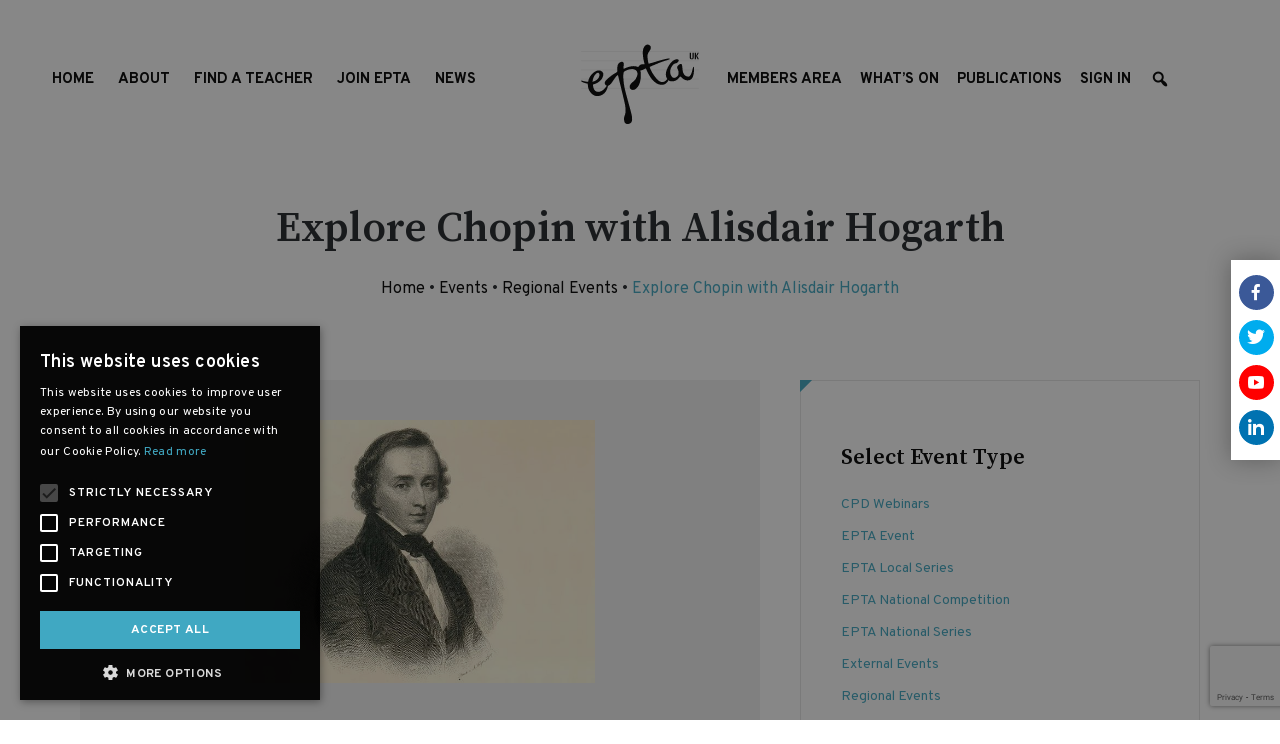

--- FILE ---
content_type: text/html; charset=UTF-8
request_url: https://epta-uk.org/events/explore-chopin-with-alisdair-hogarth-2/
body_size: 50333
content:


<!DOCTYPE html>
<html lang="en-GB">

<head>
    
<!-- Google Tag Manager -->
<script>(function(w,d,s,l,i){w[l]=w[l]||[];w[l].push({'gtm.start':
new Date().getTime(),event:'gtm.js'});var f=d.getElementsByTagName(s)[0],
j=d.createElement(s),dl=l!='dataLayer'?'&l='+l:'';j.async=true;j.src=
'https://www.googletagmanager.com/gtm.js?id='+i+dl;f.parentNode.insertBefore(j,f);
})(window,document,'script','dataLayer','GTM-PBKK3LRV');</script>
<!-- End Google Tag Manager -->

<meta charset="UTF-8" />
<meta name="viewport" content="width=device-width" />
	
<meta name='robots' content='index, follow, max-image-preview:large, max-snippet:-1, max-video-preview:-1' />
	<style>img:is([sizes="auto" i], [sizes^="auto," i]) { contain-intrinsic-size: 3000px 1500px }</style>
	<script type='text/javascript' charset='UTF-8' data-cs-platform='wordpress' src='//cdn.cookie-script.com/s/88e86522711e4aa42d2ead752c051a2d.js' id='cookie_script-js-with'></script>
	<!-- This site is optimized with the Yoast SEO plugin v26.0 - https://yoast.com/wordpress/plugins/seo/ -->
	<title>Explore Chopin with Alisdair Hogarth - The European Piano Teachers Association (UK) Ltd</title>
	<link rel="canonical" href="https://epta-uk.org/events/explore-chopin-with-alisdair-hogarth-2/" />
	<meta property="og:locale" content="en_GB" />
	<meta property="og:type" content="article" />
	<meta property="og:title" content="Explore Chopin with Alisdair Hogarth - The European Piano Teachers Association (UK) Ltd" />
	<meta property="og:description" content="April 30, 2023 @ 2:00 pm - 5:00 pm - This is a great opportunity for all piano students from grade 4 to post grade 8 to come along and immerse themselves in the music of Chopin. They have the opportunity to perform a piece and take part in the Masterclass. Others who may not feel ready to perform are welcome to ask questions and [...]" />
	<meta property="og:url" content="https://epta-uk.org/events/explore-chopin-with-alisdair-hogarth-2/" />
	<meta property="og:site_name" content="The European Piano Teachers Association (UK) Ltd" />
	<meta property="article:publisher" content="https://www.facebook.com/EPTAUK" />
	<meta property="article:modified_time" content="2023-03-14T11:44:32+00:00" />
	<meta property="og:image" content="https://epta-uk.org/wp-content/uploads/2023/02/Chopin-Etching.jpg" />
	<meta property="og:image:width" content="640" />
	<meta property="og:image:height" content="480" />
	<meta property="og:image:type" content="image/jpeg" />
	<meta name="twitter:card" content="summary_large_image" />
	<meta name="twitter:site" content="@EptaUK" />
	<meta name="twitter:label1" content="Estimated reading time" />
	<meta name="twitter:data1" content="1 minute" />
	<script type="application/ld+json" class="yoast-schema-graph">{"@context":"https://schema.org","@graph":[{"@type":"WebPage","@id":"https://epta-uk.org/events/explore-chopin-with-alisdair-hogarth-2/","url":"https://epta-uk.org/events/explore-chopin-with-alisdair-hogarth-2/","name":"Explore Chopin with Alisdair Hogarth - The European Piano Teachers Association (UK) Ltd","isPartOf":{"@id":"https://epta-uk.org/#website"},"primaryImageOfPage":{"@id":"https://epta-uk.org/events/explore-chopin-with-alisdair-hogarth-2/#primaryimage"},"image":{"@id":"https://epta-uk.org/events/explore-chopin-with-alisdair-hogarth-2/#primaryimage"},"thumbnailUrl":"https://epta-uk.org/wp-content/uploads/2023/02/Chopin-Etching.jpg","datePublished":"2023-03-14T11:25:05+00:00","dateModified":"2023-03-14T11:44:32+00:00","breadcrumb":{"@id":"https://epta-uk.org/events/explore-chopin-with-alisdair-hogarth-2/#breadcrumb"},"inLanguage":"en-GB","potentialAction":[{"@type":"ReadAction","target":["https://epta-uk.org/events/explore-chopin-with-alisdair-hogarth-2/"]}]},{"@type":"ImageObject","inLanguage":"en-GB","@id":"https://epta-uk.org/events/explore-chopin-with-alisdair-hogarth-2/#primaryimage","url":"https://epta-uk.org/wp-content/uploads/2023/02/Chopin-Etching.jpg","contentUrl":"https://epta-uk.org/wp-content/uploads/2023/02/Chopin-Etching.jpg","width":640,"height":480,"caption":"Chopin-Etching"},{"@type":"BreadcrumbList","@id":"https://epta-uk.org/events/explore-chopin-with-alisdair-hogarth-2/#breadcrumb","itemListElement":[{"@type":"ListItem","position":1,"name":"Home","item":"https://epta-uk.org/"},{"@type":"ListItem","position":2,"name":"Events","item":"https://epta-uk.org/events/"},{"@type":"ListItem","position":3,"name":"Explore Chopin with Alisdair Hogarth"}]},{"@type":"WebSite","@id":"https://epta-uk.org/#website","url":"https://epta-uk.org/","name":"EPTA UK","description":"Inspiring all piano teachers","publisher":{"@id":"https://epta-uk.org/#organization"},"alternateName":"European Piano Teachers Association UK","potentialAction":[{"@type":"SearchAction","target":{"@type":"EntryPoint","urlTemplate":"https://epta-uk.org/?s={search_term_string}"},"query-input":{"@type":"PropertyValueSpecification","valueRequired":true,"valueName":"search_term_string"}}],"inLanguage":"en-GB"},{"@type":"Organization","@id":"https://epta-uk.org/#organization","name":"EPTA UK - European Piano Teachers Association UK","url":"https://epta-uk.org/","logo":{"@type":"ImageObject","inLanguage":"en-GB","@id":"https://epta-uk.org/#/schema/logo/image/","url":"https://epta-uk.org/wp-content/uploads/2023/01/LogoEPTA-NO-SmallText.svg","contentUrl":"https://epta-uk.org/wp-content/uploads/2023/01/LogoEPTA-NO-SmallText.svg","width":512,"height":512,"caption":"EPTA UK - European Piano Teachers Association UK"},"image":{"@id":"https://epta-uk.org/#/schema/logo/image/"},"sameAs":["https://www.facebook.com/EPTAUK","https://x.com/EptaUK","https://www.youtube.com/channel/UCtkjNQIJIjzpTSMA9nsg7JQ","https://www.linkedin.com/company/epta-uk"]}]}</script>
	<!-- / Yoast SEO plugin. -->


<link rel='dns-prefetch' href='//cdn.jsdelivr.net' />
<link rel='dns-prefetch' href='//www.googletagmanager.com' />
<link rel="alternate" type="application/rss+xml" title="The European Piano Teachers Association (UK) Ltd &raquo; Feed" href="https://epta-uk.org/feed/" />
<link rel="alternate" type="application/rss+xml" title="The European Piano Teachers Association (UK) Ltd &raquo; Comments Feed" href="https://epta-uk.org/comments/feed/" />
<script type="text/javascript">
/* <![CDATA[ */
window._wpemojiSettings = {"baseUrl":"https:\/\/s.w.org\/images\/core\/emoji\/16.0.1\/72x72\/","ext":".png","svgUrl":"https:\/\/s.w.org\/images\/core\/emoji\/16.0.1\/svg\/","svgExt":".svg","source":{"concatemoji":"https:\/\/epta-uk.org\/wp-includes\/js\/wp-emoji-release.min.js?ver=945b790b5c5ea79e4893399c5cc72af1"}};
/*! This file is auto-generated */
!function(s,n){var o,i,e;function c(e){try{var t={supportTests:e,timestamp:(new Date).valueOf()};sessionStorage.setItem(o,JSON.stringify(t))}catch(e){}}function p(e,t,n){e.clearRect(0,0,e.canvas.width,e.canvas.height),e.fillText(t,0,0);var t=new Uint32Array(e.getImageData(0,0,e.canvas.width,e.canvas.height).data),a=(e.clearRect(0,0,e.canvas.width,e.canvas.height),e.fillText(n,0,0),new Uint32Array(e.getImageData(0,0,e.canvas.width,e.canvas.height).data));return t.every(function(e,t){return e===a[t]})}function u(e,t){e.clearRect(0,0,e.canvas.width,e.canvas.height),e.fillText(t,0,0);for(var n=e.getImageData(16,16,1,1),a=0;a<n.data.length;a++)if(0!==n.data[a])return!1;return!0}function f(e,t,n,a){switch(t){case"flag":return n(e,"\ud83c\udff3\ufe0f\u200d\u26a7\ufe0f","\ud83c\udff3\ufe0f\u200b\u26a7\ufe0f")?!1:!n(e,"\ud83c\udde8\ud83c\uddf6","\ud83c\udde8\u200b\ud83c\uddf6")&&!n(e,"\ud83c\udff4\udb40\udc67\udb40\udc62\udb40\udc65\udb40\udc6e\udb40\udc67\udb40\udc7f","\ud83c\udff4\u200b\udb40\udc67\u200b\udb40\udc62\u200b\udb40\udc65\u200b\udb40\udc6e\u200b\udb40\udc67\u200b\udb40\udc7f");case"emoji":return!a(e,"\ud83e\udedf")}return!1}function g(e,t,n,a){var r="undefined"!=typeof WorkerGlobalScope&&self instanceof WorkerGlobalScope?new OffscreenCanvas(300,150):s.createElement("canvas"),o=r.getContext("2d",{willReadFrequently:!0}),i=(o.textBaseline="top",o.font="600 32px Arial",{});return e.forEach(function(e){i[e]=t(o,e,n,a)}),i}function t(e){var t=s.createElement("script");t.src=e,t.defer=!0,s.head.appendChild(t)}"undefined"!=typeof Promise&&(o="wpEmojiSettingsSupports",i=["flag","emoji"],n.supports={everything:!0,everythingExceptFlag:!0},e=new Promise(function(e){s.addEventListener("DOMContentLoaded",e,{once:!0})}),new Promise(function(t){var n=function(){try{var e=JSON.parse(sessionStorage.getItem(o));if("object"==typeof e&&"number"==typeof e.timestamp&&(new Date).valueOf()<e.timestamp+604800&&"object"==typeof e.supportTests)return e.supportTests}catch(e){}return null}();if(!n){if("undefined"!=typeof Worker&&"undefined"!=typeof OffscreenCanvas&&"undefined"!=typeof URL&&URL.createObjectURL&&"undefined"!=typeof Blob)try{var e="postMessage("+g.toString()+"("+[JSON.stringify(i),f.toString(),p.toString(),u.toString()].join(",")+"));",a=new Blob([e],{type:"text/javascript"}),r=new Worker(URL.createObjectURL(a),{name:"wpTestEmojiSupports"});return void(r.onmessage=function(e){c(n=e.data),r.terminate(),t(n)})}catch(e){}c(n=g(i,f,p,u))}t(n)}).then(function(e){for(var t in e)n.supports[t]=e[t],n.supports.everything=n.supports.everything&&n.supports[t],"flag"!==t&&(n.supports.everythingExceptFlag=n.supports.everythingExceptFlag&&n.supports[t]);n.supports.everythingExceptFlag=n.supports.everythingExceptFlag&&!n.supports.flag,n.DOMReady=!1,n.readyCallback=function(){n.DOMReady=!0}}).then(function(){return e}).then(function(){var e;n.supports.everything||(n.readyCallback(),(e=n.source||{}).concatemoji?t(e.concatemoji):e.wpemoji&&e.twemoji&&(t(e.twemoji),t(e.wpemoji)))}))}((window,document),window._wpemojiSettings);
/* ]]> */
</script>
<style id='wp-emoji-styles-inline-css' type='text/css'>

	img.wp-smiley, img.emoji {
		display: inline !important;
		border: none !important;
		box-shadow: none !important;
		height: 1em !important;
		width: 1em !important;
		margin: 0 0.07em !important;
		vertical-align: -0.1em !important;
		background: none !important;
		padding: 0 !important;
	}
</style>
<link rel='stylesheet' id='wp-block-library-css' href='https://epta-uk.org/wp-includes/css/dist/block-library/style.min.css?ver=945b790b5c5ea79e4893399c5cc72af1' type='text/css' media='all' />
<style id='classic-theme-styles-inline-css' type='text/css'>
/*! This file is auto-generated */
.wp-block-button__link{color:#fff;background-color:#32373c;border-radius:9999px;box-shadow:none;text-decoration:none;padding:calc(.667em + 2px) calc(1.333em + 2px);font-size:1.125em}.wp-block-file__button{background:#32373c;color:#fff;text-decoration:none}
</style>
<link rel='stylesheet' id='cb-carousel-style-css' href='https://epta-uk.org/wp-content/plugins/carousel-block/blocks/../build/carousel-legacy/style-index.css?ver=2.0.5' type='text/css' media='all' />
<style id='cb-carousel-v2-style-inline-css' type='text/css'>
.wp-block-cb-carousel-v2{position:relative}.wp-block-cb-carousel-v2[data-cb-pagination=true] .swiper-horizontal{margin-bottom:calc(var(--wp--custom--carousel-block--pagination-bullet-size, 8px)*4)}.wp-block-cb-carousel-v2 .cb-button-next,.wp-block-cb-carousel-v2 .cb-button-prev{color:var(--wp--custom--carousel-block--navigation-color,#000);height:var(--wp--custom--carousel-block--navigation-size,22px);margin-top:calc(0px - var(--wp--custom--carousel-block--navigation-size, 22px)/2);width:calc(var(--wp--custom--carousel-block--navigation-size, 22px)/44*27)}.wp-block-cb-carousel-v2 .cb-button-next:after,.wp-block-cb-carousel-v2 .cb-button-prev:after{font-size:var(--wp--custom--carousel-block--navigation-size,22px)}.wp-block-cb-carousel-v2 .cb-button-prev,.wp-block-cb-carousel-v2.cb-rtl .cb-button-next{left:calc(var(--wp--custom--carousel-block--navigation-size, 22px)*-1/44*27 - var(--wp--custom--carousel-block--navigation-sides-offset, 10px));right:auto}.wp-block-cb-carousel-v2 .cb-button-next,.wp-block-cb-carousel-v2.cb-rtl .cb-button-prev{left:auto;right:calc(var(--wp--custom--carousel-block--navigation-size, 22px)*-1/44*27 - var(--wp--custom--carousel-block--navigation-sides-offset, 10px))}.wp-block-cb-carousel-v2.cb-rtl .cb-button-next,.wp-block-cb-carousel-v2.cb-rtl .cb-button-prev{transform:scaleX(-1)}.wp-block-cb-carousel-v2 .cb-pagination.swiper-pagination-horizontal{bottom:calc(var(--wp--custom--carousel-block--pagination-bullet-size, 8px)*-2.5);display:flex;justify-content:center;top:var(--wp--custom--carousel-block--pagination-top,auto)}.wp-block-cb-carousel-v2 .cb-pagination.swiper-pagination-horizontal.swiper-pagination-bullets .cb-pagination-bullet{margin:0 var(--wp--custom--carousel-block--pagination-bullet-horizontal-gap,4px)}.wp-block-cb-carousel-v2 .cb-pagination .cb-pagination-bullet{background:var(--wp--custom--carousel-block--pagination-bullet-color,#999);height:var(--wp--custom--carousel-block--pagination-bullet-size,8px);opacity:var(--wp--custom--carousel-block--pagination-bullet-opacity,.5);width:var(--wp--custom--carousel-block--pagination-bullet-size,8px)}.wp-block-cb-carousel-v2 .cb-pagination .cb-pagination-bullet.swiper-pagination-bullet-active{background:var(--wp--custom--carousel-block--pagination-bullet-active-color,#000);opacity:var(--wp--custom--carousel-block--pagination-bullet-active-opacity,1)}.wp-block-cb-carousel-v2.alignfull .cb-button-next,.wp-block-cb-carousel-v2.alignfull .cb-button-prev{color:var(--wp--custom--carousel-block--navigation-alignfull-color,#000)}.wp-block-cb-carousel-v2.alignfull .cb-button-prev,.wp-block-cb-carousel-v2.alignfull.cb-rtl .cb-button-next{left:var(--wp--custom--carousel-block--navigation-sides-offset,10px);right:auto}.wp-block-cb-carousel-v2.alignfull .cb-button-next,.wp-block-cb-carousel-v2.alignfull.cb-rtl .cb-button-prev{left:auto;right:var(--wp--custom--carousel-block--navigation-sides-offset,10px)}.wp-block-cb-carousel-v2 .wp-block-image{margin-bottom:var(--wp--custom--carousel-block--image-margin-bottom,0);margin-top:var(--wp--custom--carousel-block--image-margin-top,0)}.wp-block-cb-carousel-v2 .wp-block-cover{margin-bottom:var(--wp--custom--carousel-block--cover-margin-bottom,0);margin-top:var(--wp--custom--carousel-block--cover-margin-top,0)}.wp-block-cb-carousel-v2 .wp-block-cover.aligncenter,.wp-block-cb-carousel-v2 .wp-block-image.aligncenter{margin-left:auto!important;margin-right:auto!important}

</style>
<link rel='stylesheet' id='eedee-gutenslider-init-css' href='https://epta-uk.org/wp-content/plugins/gutenslider/build/gutenslider-init.css?ver=1707904202' type='text/css' media='all' />
<style id='pms-content-restriction-start-style-inline-css' type='text/css'>


</style>
<style id='pms-content-restriction-end-style-inline-css' type='text/css'>


</style>
<style id='pms-account-style-inline-css' type='text/css'>


</style>
<style id='pms-login-style-inline-css' type='text/css'>


</style>
<style id='pms-recover-password-style-inline-css' type='text/css'>


</style>
<style id='pms-register-style-inline-css' type='text/css'>


</style>
<style id='global-styles-inline-css' type='text/css'>
:root{--wp--preset--aspect-ratio--square: 1;--wp--preset--aspect-ratio--4-3: 4/3;--wp--preset--aspect-ratio--3-4: 3/4;--wp--preset--aspect-ratio--3-2: 3/2;--wp--preset--aspect-ratio--2-3: 2/3;--wp--preset--aspect-ratio--16-9: 16/9;--wp--preset--aspect-ratio--9-16: 9/16;--wp--preset--color--black: #000000;--wp--preset--color--cyan-bluish-gray: #abb8c3;--wp--preset--color--white: #ffffff;--wp--preset--color--pale-pink: #f78da7;--wp--preset--color--vivid-red: #cf2e2e;--wp--preset--color--luminous-vivid-orange: #ff6900;--wp--preset--color--luminous-vivid-amber: #fcb900;--wp--preset--color--light-green-cyan: #7bdcb5;--wp--preset--color--vivid-green-cyan: #00d084;--wp--preset--color--pale-cyan-blue: #8ed1fc;--wp--preset--color--vivid-cyan-blue: #0693e3;--wp--preset--color--vivid-purple: #9b51e0;--wp--preset--gradient--vivid-cyan-blue-to-vivid-purple: linear-gradient(135deg,rgba(6,147,227,1) 0%,rgb(155,81,224) 100%);--wp--preset--gradient--light-green-cyan-to-vivid-green-cyan: linear-gradient(135deg,rgb(122,220,180) 0%,rgb(0,208,130) 100%);--wp--preset--gradient--luminous-vivid-amber-to-luminous-vivid-orange: linear-gradient(135deg,rgba(252,185,0,1) 0%,rgba(255,105,0,1) 100%);--wp--preset--gradient--luminous-vivid-orange-to-vivid-red: linear-gradient(135deg,rgba(255,105,0,1) 0%,rgb(207,46,46) 100%);--wp--preset--gradient--very-light-gray-to-cyan-bluish-gray: linear-gradient(135deg,rgb(238,238,238) 0%,rgb(169,184,195) 100%);--wp--preset--gradient--cool-to-warm-spectrum: linear-gradient(135deg,rgb(74,234,220) 0%,rgb(151,120,209) 20%,rgb(207,42,186) 40%,rgb(238,44,130) 60%,rgb(251,105,98) 80%,rgb(254,248,76) 100%);--wp--preset--gradient--blush-light-purple: linear-gradient(135deg,rgb(255,206,236) 0%,rgb(152,150,240) 100%);--wp--preset--gradient--blush-bordeaux: linear-gradient(135deg,rgb(254,205,165) 0%,rgb(254,45,45) 50%,rgb(107,0,62) 100%);--wp--preset--gradient--luminous-dusk: linear-gradient(135deg,rgb(255,203,112) 0%,rgb(199,81,192) 50%,rgb(65,88,208) 100%);--wp--preset--gradient--pale-ocean: linear-gradient(135deg,rgb(255,245,203) 0%,rgb(182,227,212) 50%,rgb(51,167,181) 100%);--wp--preset--gradient--electric-grass: linear-gradient(135deg,rgb(202,248,128) 0%,rgb(113,206,126) 100%);--wp--preset--gradient--midnight: linear-gradient(135deg,rgb(2,3,129) 0%,rgb(40,116,252) 100%);--wp--preset--font-size--small: 13px;--wp--preset--font-size--medium: 20px;--wp--preset--font-size--large: 36px;--wp--preset--font-size--x-large: 42px;--wp--preset--spacing--20: 0.44rem;--wp--preset--spacing--30: 0.67rem;--wp--preset--spacing--40: 1rem;--wp--preset--spacing--50: 1.5rem;--wp--preset--spacing--60: 2.25rem;--wp--preset--spacing--70: 3.38rem;--wp--preset--spacing--80: 5.06rem;--wp--preset--shadow--natural: 6px 6px 9px rgba(0, 0, 0, 0.2);--wp--preset--shadow--deep: 12px 12px 50px rgba(0, 0, 0, 0.4);--wp--preset--shadow--sharp: 6px 6px 0px rgba(0, 0, 0, 0.2);--wp--preset--shadow--outlined: 6px 6px 0px -3px rgba(255, 255, 255, 1), 6px 6px rgba(0, 0, 0, 1);--wp--preset--shadow--crisp: 6px 6px 0px rgba(0, 0, 0, 1);}:where(.is-layout-flex){gap: 0.5em;}:where(.is-layout-grid){gap: 0.5em;}body .is-layout-flex{display: flex;}.is-layout-flex{flex-wrap: wrap;align-items: center;}.is-layout-flex > :is(*, div){margin: 0;}body .is-layout-grid{display: grid;}.is-layout-grid > :is(*, div){margin: 0;}:where(.wp-block-columns.is-layout-flex){gap: 2em;}:where(.wp-block-columns.is-layout-grid){gap: 2em;}:where(.wp-block-post-template.is-layout-flex){gap: 1.25em;}:where(.wp-block-post-template.is-layout-grid){gap: 1.25em;}.has-black-color{color: var(--wp--preset--color--black) !important;}.has-cyan-bluish-gray-color{color: var(--wp--preset--color--cyan-bluish-gray) !important;}.has-white-color{color: var(--wp--preset--color--white) !important;}.has-pale-pink-color{color: var(--wp--preset--color--pale-pink) !important;}.has-vivid-red-color{color: var(--wp--preset--color--vivid-red) !important;}.has-luminous-vivid-orange-color{color: var(--wp--preset--color--luminous-vivid-orange) !important;}.has-luminous-vivid-amber-color{color: var(--wp--preset--color--luminous-vivid-amber) !important;}.has-light-green-cyan-color{color: var(--wp--preset--color--light-green-cyan) !important;}.has-vivid-green-cyan-color{color: var(--wp--preset--color--vivid-green-cyan) !important;}.has-pale-cyan-blue-color{color: var(--wp--preset--color--pale-cyan-blue) !important;}.has-vivid-cyan-blue-color{color: var(--wp--preset--color--vivid-cyan-blue) !important;}.has-vivid-purple-color{color: var(--wp--preset--color--vivid-purple) !important;}.has-black-background-color{background-color: var(--wp--preset--color--black) !important;}.has-cyan-bluish-gray-background-color{background-color: var(--wp--preset--color--cyan-bluish-gray) !important;}.has-white-background-color{background-color: var(--wp--preset--color--white) !important;}.has-pale-pink-background-color{background-color: var(--wp--preset--color--pale-pink) !important;}.has-vivid-red-background-color{background-color: var(--wp--preset--color--vivid-red) !important;}.has-luminous-vivid-orange-background-color{background-color: var(--wp--preset--color--luminous-vivid-orange) !important;}.has-luminous-vivid-amber-background-color{background-color: var(--wp--preset--color--luminous-vivid-amber) !important;}.has-light-green-cyan-background-color{background-color: var(--wp--preset--color--light-green-cyan) !important;}.has-vivid-green-cyan-background-color{background-color: var(--wp--preset--color--vivid-green-cyan) !important;}.has-pale-cyan-blue-background-color{background-color: var(--wp--preset--color--pale-cyan-blue) !important;}.has-vivid-cyan-blue-background-color{background-color: var(--wp--preset--color--vivid-cyan-blue) !important;}.has-vivid-purple-background-color{background-color: var(--wp--preset--color--vivid-purple) !important;}.has-black-border-color{border-color: var(--wp--preset--color--black) !important;}.has-cyan-bluish-gray-border-color{border-color: var(--wp--preset--color--cyan-bluish-gray) !important;}.has-white-border-color{border-color: var(--wp--preset--color--white) !important;}.has-pale-pink-border-color{border-color: var(--wp--preset--color--pale-pink) !important;}.has-vivid-red-border-color{border-color: var(--wp--preset--color--vivid-red) !important;}.has-luminous-vivid-orange-border-color{border-color: var(--wp--preset--color--luminous-vivid-orange) !important;}.has-luminous-vivid-amber-border-color{border-color: var(--wp--preset--color--luminous-vivid-amber) !important;}.has-light-green-cyan-border-color{border-color: var(--wp--preset--color--light-green-cyan) !important;}.has-vivid-green-cyan-border-color{border-color: var(--wp--preset--color--vivid-green-cyan) !important;}.has-pale-cyan-blue-border-color{border-color: var(--wp--preset--color--pale-cyan-blue) !important;}.has-vivid-cyan-blue-border-color{border-color: var(--wp--preset--color--vivid-cyan-blue) !important;}.has-vivid-purple-border-color{border-color: var(--wp--preset--color--vivid-purple) !important;}.has-vivid-cyan-blue-to-vivid-purple-gradient-background{background: var(--wp--preset--gradient--vivid-cyan-blue-to-vivid-purple) !important;}.has-light-green-cyan-to-vivid-green-cyan-gradient-background{background: var(--wp--preset--gradient--light-green-cyan-to-vivid-green-cyan) !important;}.has-luminous-vivid-amber-to-luminous-vivid-orange-gradient-background{background: var(--wp--preset--gradient--luminous-vivid-amber-to-luminous-vivid-orange) !important;}.has-luminous-vivid-orange-to-vivid-red-gradient-background{background: var(--wp--preset--gradient--luminous-vivid-orange-to-vivid-red) !important;}.has-very-light-gray-to-cyan-bluish-gray-gradient-background{background: var(--wp--preset--gradient--very-light-gray-to-cyan-bluish-gray) !important;}.has-cool-to-warm-spectrum-gradient-background{background: var(--wp--preset--gradient--cool-to-warm-spectrum) !important;}.has-blush-light-purple-gradient-background{background: var(--wp--preset--gradient--blush-light-purple) !important;}.has-blush-bordeaux-gradient-background{background: var(--wp--preset--gradient--blush-bordeaux) !important;}.has-luminous-dusk-gradient-background{background: var(--wp--preset--gradient--luminous-dusk) !important;}.has-pale-ocean-gradient-background{background: var(--wp--preset--gradient--pale-ocean) !important;}.has-electric-grass-gradient-background{background: var(--wp--preset--gradient--electric-grass) !important;}.has-midnight-gradient-background{background: var(--wp--preset--gradient--midnight) !important;}.has-small-font-size{font-size: var(--wp--preset--font-size--small) !important;}.has-medium-font-size{font-size: var(--wp--preset--font-size--medium) !important;}.has-large-font-size{font-size: var(--wp--preset--font-size--large) !important;}.has-x-large-font-size{font-size: var(--wp--preset--font-size--x-large) !important;}
:where(.wp-block-post-template.is-layout-flex){gap: 1.25em;}:where(.wp-block-post-template.is-layout-grid){gap: 1.25em;}
:where(.wp-block-columns.is-layout-flex){gap: 2em;}:where(.wp-block-columns.is-layout-grid){gap: 2em;}
:root :where(.wp-block-pullquote){font-size: 1.5em;line-height: 1.6;}
</style>
<link rel='stylesheet' id='pb-accordion-blocks-style-css' href='https://epta-uk.org/wp-content/plugins/accordion-blocks/build/index.css?ver=1.5.0' type='text/css' media='all' />
<link rel='stylesheet' id='contact-form-7-css' href='https://epta-uk.org/wp-content/plugins/contact-form-7/includes/css/styles.css?ver=6.1.2' type='text/css' media='all' />
<link rel='stylesheet' id='events-manager-css' href='https://epta-uk.org/wp-content/plugins/events-manager/includes/css/events-manager.min.css?ver=7.2.1' type='text/css' media='all' />
<style id='events-manager-inline-css' type='text/css'>
body .em { --font-family : inherit; --font-weight : inherit; --font-size : 1em; --line-height : inherit; }
</style>
<link rel='stylesheet' id='dashicons-css' href='https://epta-uk.org/wp-includes/css/dashicons.min.css?ver=945b790b5c5ea79e4893399c5cc72af1' type='text/css' media='all' />
<link rel='stylesheet' id='wp-jquery-ui-dialog-css' href='https://epta-uk.org/wp-includes/css/jquery-ui-dialog.min.css?ver=945b790b5c5ea79e4893399c5cc72af1' type='text/css' media='all' />
<link rel='stylesheet' id='woocommerce-layout-css' href='https://epta-uk.org/wp-content/plugins/woocommerce/assets/css/woocommerce-layout.css?ver=10.2.2' type='text/css' media='all' />
<link rel='stylesheet' id='woocommerce-smallscreen-css' href='https://epta-uk.org/wp-content/plugins/woocommerce/assets/css/woocommerce-smallscreen.css?ver=10.2.2' type='text/css' media='only screen and (max-width: 768px)' />
<link rel='stylesheet' id='woocommerce-general-css' href='https://epta-uk.org/wp-content/plugins/woocommerce/assets/css/woocommerce.css?ver=10.2.2' type='text/css' media='all' />
<style id='woocommerce-inline-inline-css' type='text/css'>
.woocommerce form .form-row .required { visibility: visible; }
</style>
<link rel='stylesheet' id='bootstrap-css-css' href='//cdn.jsdelivr.net/npm/bootstrap@5.2.0-beta1/dist/css/bootstrap.min.css' type='text/css' media='all' />
<link rel='stylesheet' id='brands-styles-css' href='https://epta-uk.org/wp-content/plugins/woocommerce/assets/css/brands.css?ver=10.2.2' type='text/css' media='all' />
<link rel='stylesheet' id='blankslate-style-css' href='https://epta-uk.org/wp-content/themes/epta-theme/style.css?ver=945b790b5c5ea79e4893399c5cc72af1' type='text/css' media='all' />
<link rel='stylesheet' id='fancybox-css' href='https://epta-uk.org/wp-content/plugins/easy-fancybox/fancybox/1.5.4/jquery.fancybox.min.css?ver=945b790b5c5ea79e4893399c5cc72af1' type='text/css' media='screen' />
<script type="text/javascript" src="https://epta-uk.org/wp-includes/js/jquery/jquery.min.js?ver=3.7.1" id="jquery-core-js"></script>
<script type="text/javascript" src="https://epta-uk.org/wp-includes/js/jquery/jquery-migrate.min.js?ver=3.4.1" id="jquery-migrate-js"></script>
<script type="text/javascript" src="https://epta-uk.org/wp-includes/js/jquery/ui/core.min.js?ver=1.13.3" id="jquery-ui-core-js"></script>
<script type="text/javascript" src="https://epta-uk.org/wp-includes/js/jquery/ui/mouse.min.js?ver=1.13.3" id="jquery-ui-mouse-js"></script>
<script type="text/javascript" src="https://epta-uk.org/wp-includes/js/jquery/ui/sortable.min.js?ver=1.13.3" id="jquery-ui-sortable-js"></script>
<script type="text/javascript" src="https://epta-uk.org/wp-includes/js/jquery/ui/datepicker.min.js?ver=1.13.3" id="jquery-ui-datepicker-js"></script>
<script type="text/javascript" id="jquery-ui-datepicker-js-after">
/* <![CDATA[ */
jQuery(function(jQuery){jQuery.datepicker.setDefaults({"closeText":"Close","currentText":"Today","monthNames":["January","February","March","April","May","June","July","August","September","October","November","December"],"monthNamesShort":["Jan","Feb","Mar","Apr","May","Jun","Jul","Aug","Sep","Oct","Nov","Dec"],"nextText":"Next","prevText":"Previous","dayNames":["Sunday","Monday","Tuesday","Wednesday","Thursday","Friday","Saturday"],"dayNamesShort":["Sun","Mon","Tue","Wed","Thu","Fri","Sat"],"dayNamesMin":["S","M","T","W","T","F","S"],"dateFormat":"MM d, yy","firstDay":1,"isRTL":false});});
/* ]]> */
</script>
<script type="text/javascript" src="https://epta-uk.org/wp-includes/js/jquery/ui/resizable.min.js?ver=1.13.3" id="jquery-ui-resizable-js"></script>
<script type="text/javascript" src="https://epta-uk.org/wp-includes/js/jquery/ui/draggable.min.js?ver=1.13.3" id="jquery-ui-draggable-js"></script>
<script type="text/javascript" src="https://epta-uk.org/wp-includes/js/jquery/ui/controlgroup.min.js?ver=1.13.3" id="jquery-ui-controlgroup-js"></script>
<script type="text/javascript" src="https://epta-uk.org/wp-includes/js/jquery/ui/checkboxradio.min.js?ver=1.13.3" id="jquery-ui-checkboxradio-js"></script>
<script type="text/javascript" src="https://epta-uk.org/wp-includes/js/jquery/ui/button.min.js?ver=1.13.3" id="jquery-ui-button-js"></script>
<script type="text/javascript" src="https://epta-uk.org/wp-includes/js/jquery/ui/dialog.min.js?ver=1.13.3" id="jquery-ui-dialog-js"></script>
<script type="text/javascript" id="events-manager-js-extra">
/* <![CDATA[ */
var EM = {"ajaxurl":"https:\/\/epta-uk.org\/wp-admin\/admin-ajax.php","locationajaxurl":"https:\/\/epta-uk.org\/wp-admin\/admin-ajax.php?action=locations_search","firstDay":"1","locale":"en","dateFormat":"yy-mm-dd","ui_css":"https:\/\/epta-uk.org\/wp-content\/plugins\/events-manager\/includes\/css\/jquery-ui\/build.min.css","show24hours":"0","is_ssl":"1","autocomplete_limit":"10","calendar":{"breakpoints":{"small":560,"medium":908,"large":false}},"phone":"","datepicker":{"format":"d\/m\/Y"},"search":{"breakpoints":{"small":650,"medium":850,"full":false}},"url":"https:\/\/epta-uk.org\/wp-content\/plugins\/events-manager","assets":{"input.em-uploader":{"js":{"em-uploader":{"url":"https:\/\/epta-uk.org\/wp-content\/plugins\/events-manager\/includes\/js\/em-uploader.js?v=7.2.1","event":"em_uploader_ready"}}},".em-event-editor":{"js":{"event-editor":{"url":"https:\/\/epta-uk.org\/wp-content\/plugins\/events-manager\/includes\/js\/events-manager-event-editor.js?v=7.2.1","event":"em_event_editor_ready"}},"css":{"event-editor":"https:\/\/epta-uk.org\/wp-content\/plugins\/events-manager\/includes\/css\/events-manager-event-editor.min.css?v=7.2.1"}},".em-recurrence-sets, .em-timezone":{"js":{"luxon":{"url":"luxon\/luxon.js?v=7.2.1","event":"em_luxon_ready"}}},".em-booking-form, #em-booking-form, .em-booking-recurring, .em-event-booking-form":{"js":{"em-bookings":{"url":"https:\/\/epta-uk.org\/wp-content\/plugins\/events-manager\/includes\/js\/bookingsform.js?v=7.2.1","event":"em_booking_form_js_loaded"}}},"#em-opt-archetypes":{"js":{"archetypes":"https:\/\/epta-uk.org\/wp-content\/plugins\/events-manager\/includes\/js\/admin-archetype-editor.js?v=7.2.1","archetypes_ms":"https:\/\/epta-uk.org\/wp-content\/plugins\/events-manager\/includes\/js\/admin-archetypes.js?v=7.2.1","qs":"qs\/qs.js?v=7.2.1"}}},"cached":"1","google_maps_api":"AIzaSyBngr3vg-rSTnydgYwAhdURdDGERgkct7k","txt_search":"Search","txt_searching":"Searching...","txt_loading":"Loading..."};
/* ]]> */
</script>
<script type="text/javascript" src="https://epta-uk.org/wp-content/plugins/events-manager/includes/js/events-manager.js?ver=7.2.1" id="events-manager-js"></script>

<!-- Google tag (gtag.js) snippet added by Site Kit -->
<!-- Google Analytics snippet added by Site Kit -->
<script type="text/javascript" src="https://www.googletagmanager.com/gtag/js?id=GT-PJ796LF" id="google_gtagjs-js" async></script>
<script type="text/javascript" id="google_gtagjs-js-after">
/* <![CDATA[ */
window.dataLayer = window.dataLayer || [];function gtag(){dataLayer.push(arguments);}
gtag("set","linker",{"domains":["epta-uk.org"]});
gtag("js", new Date());
gtag("set", "developer_id.dZTNiMT", true);
gtag("config", "GT-PJ796LF");
/* ]]> */
</script>
<link rel="https://api.w.org/" href="https://epta-uk.org/wp-json/" /><link rel="alternate" title="oEmbed (JSON)" type="application/json+oembed" href="https://epta-uk.org/wp-json/oembed/1.0/embed?url=https%3A%2F%2Fepta-uk.org%2Fevents%2Fexplore-chopin-with-alisdair-hogarth-2%2F" />
<link rel="alternate" title="oEmbed (XML)" type="text/xml+oembed" href="https://epta-uk.org/wp-json/oembed/1.0/embed?url=https%3A%2F%2Fepta-uk.org%2Fevents%2Fexplore-chopin-with-alisdair-hogarth-2%2F&#038;format=xml" />
<!-- start Simple Custom CSS and JS -->
<style type="text/css">
#pms_new_subscription-form .pms-section-billing-details {
	display: block !important;
}
#pms-stripe-payment-elements {
	max-width:100% !important;
}</style>
<!-- end Simple Custom CSS and JS -->
<!-- start Simple Custom CSS and JS -->
<style type="text/css">
/* .page-id-7741 .page-content ul {	
	text-align: center;
}  */
.refer-friend-form p {
	margin: 0px !important;
}
.refer-friend-form .section_submit {
	margin-top:  calc(var(--margindesktop) / 2) !important;
	text-align: center;	
	border
}</style>
<!-- end Simple Custom CSS and JS -->
<!-- start Simple Custom CSS and JS -->
<style type="text/css">
/* ///////////////////// CSS - COOKIE SCRIPT */

:root {
	--system-color: var(--primarycolor) !important;
	--system-color-hover: #000000 !important;
	--system-font: "Overpass",sans-serif;
	--border-radius: 0px;
	--transit: .6s;
}

/* CLOSED PANEL */
div#cookiescript_injected {
	border-radius: var(--border-radius);
	background-color: #000000f2;
}

div#cookiescript_injected a {
	color: var(--primarycolor);
}

div#cookiescript_injected a:hover {
	color: #ffffff!important;
}


div#cookiescript_injected * {
	font-family: var(--system-font);
}
div#cookiescript_injected div#cookiescript_accept,
div#cookiescript_injected #cookiescript_save {
	background-color: var(--system-color);

}
div#cookiescript_injected div#cookiescript_accept:hover,
div#cookiescript_injected #cookiescript_save:hover {
	background-color: #ffffff;
	color: #2d2d2d;
}
div#cookiescript_injected div#cookiescript_manage:hover #cookiescript_manageicon .cookiescript_gear {
	fill: var(--system-color);
}

div#cookiescript_injected #cookiescript_readmore:hover, 
div#cookiescript_injected #cookiescript_reportlink:hover, 
div#cookiescript_injected #cookiescript_cookiescriptlink:hover {
	color: var(--system-color-hover);
}

div#cookiescript_injected #cookiescript_accept, 
div#cookiescript_injected #cookiescript_reject, 
div#cookiescript_injected #cookiescript_save {
		border-radius: var(--border-radius);
}


/* BADGE */
div#cookiescript_badge  * {
	font-family: var(--system-font);
}
div#cookiescript_badge .cookiescriptlogo {
	fill: #ffffff80;
	transition: var(--transit);
	
}
div#cookiescript_badge:hover .cookiescriptlogo {
	fill: var(--system-color);
}

/* OPEN PANEL */
div#cookiescript_injected_fsd #cookiescript_fsd_wrapper {
	border-radius: var(--border-radius);
}

div#cookiescript_injected_fsd * {
	font-family: var(--system-font);
}

div#cookiescript_injected_fsd #cookiescript_save {
	background-color: var(--system-color);
	border: 1px solid var(--system-color);
}
div#cookiescript_injected_fsd #cookiescript_save:hover {
	background-color: var(--system-color-hover);
	border: 1px solid var(--system-color-hover);
}
div#cookiescript_injected_fsd div.cookiescript_fsd_tabs > .cookiescript_active {
	border-top: 1px solid var(--system-color);
	color: var(--system-color);
}
div#cookiescript_injected_fsd div#cookiescript_fsd_wrapper #cookiescript_readmore {
	color: var(--system-color);
}
div#cookiescript_injected_fsd div.cookiescript_fsd_cookies_control {
	color: var(--system-color);
}
div#cookiescript_injected_fsd ::-webkit-scrollbar-thumb {
	background: var(--system-color);
}


div#cookiescript_injected_fsd #cookiescript_accept,
div#cookiescript_injected_fsd #cookiescript_reject,
div#cookiescript_injected_fsd #cookiescript_save {
	border-radius: var(--border-radius);
	color: #2d2d2d;
}

div#cookiescript_injected_fsd #cookiescript_save:hover {
	color: #ffffff;
}

/* PRIVACY POLICY PAGE */
table._CookieScriptReportPageTable {
	font-family: var(--system-font);
	font-size: 16px;
	margin-bottom: 20px;
}

table._CookieScriptReportPageTable tr th {
    background-color: unset;
}</style>
<!-- end Simple Custom CSS and JS -->
<!-- start Simple Custom CSS and JS -->
<style type="text/css">
/* //////////////// CSS - CSS - SECTION RO IMPORT //////////////// */

body .section-ro-import h3 {
    margin-bottom: calc(var(--margindesktop) / 1)!important;
}

.section-ro-import .export-btn {
    display: flex;
    justify-content: center;
    margin: calc( var(--margindesktop) / 2);
}
</style>
<!-- end Simple Custom CSS and JS -->
<!-- start Simple Custom CSS and JS -->
<style type="text/css">
/* FIX SAFARI */
/** Safari 9+. Even supported in Safari 13+! */
@supports (background: -webkit-canvas(squares)) {
	
	
}

/* IOS DEVICES DETECTOR */
@supports (-webkit-touch-callout: none) {  
	
	
}


/* DISABLE ROUNDED IOS INPUTS */
input[type=text], 
input[type="email"],
input[type="tel"], 
input[type="password"] {
	-webkit-appearance: none!important;
	-webkit-border-radius: 0!important;
}</style>
<!-- end Simple Custom CSS and JS -->
<!-- start Simple Custom CSS and JS -->
<style type="text/css">
/* ////////////////////////////////////////////// CSS - WP OBJECTS  */

/* ////////////////////////////////////////////// sidebar-menu-memberships-benefits  */

.bzn_wp_object.sidebar-menu-memberships-benefits a {
    color: var(--primarycolor)!important;
	transition: var(--transition);
}

.bzn_wp_object.sidebar-menu-memberships-benefits a:hover {
    color: #000000!important;
}

.bzn_wp_object.sidebar-menu-memberships-benefits li{
    margin-bottom: calc( var(--margindesktop) / 2)!important
}</style>
<!-- end Simple Custom CSS and JS -->
<!-- start Simple Custom CSS and JS -->
<style type="text/css">
/* ////////////////////////////////////////////// CSS – MEMBER PROFILE PAGE TEMPLATE  */

/* ////////////////////////////////////////////// SECTION HEADER  */

body.page-template-member-profile-page  .section-header {
    margin-bottom: calc(var(--margindesktop) * 2);
}

body.page-template-member-profile-page  div#container .page-header h1 {
    margin-bottom: calc(var(--margindesktop) / 2);
}

body.page-template-member-profile-page  .section-header h1.entry-title {
    text-align: left;
	font-size: 42px;
	line-height: 1.2;
    font-weight: 600;
}

body.page-template-member-profile-page  .section-header .section-breadcrumbs {
    text-align: left;
}

/* ////////////////////////////////////////////// SECTION CONTENT ESTRUCTURE  */

body.page-template-member-profile-page .page-content.no-profile-image .section-profile-image {
    display: none;
}

body.page-template-member-profile-page .page-content.no-profile-image  .section-info {
    margin-left: unset;
}

body.page-template-member-profile-page .section_content {
    display: flex;
}

body.page-template-member-profile-page .section_content .section-bio img {
  width: 100%;
  height: auto;
}

body.page-template-member-profile-page .page-content {
    width: calc( 100% - ( 400px + var(--margindesktop) ) );
	display: flex;
}

body.page-template-member-profile-page .page-sidebar {
    width: 400px;
    margin-left: calc( var(--margindesktop) / 1);
    position: sticky;
    align-self: flex-start;
    top: 160px;
}


body.page-template-member-profile-page .page-sidebar p {
  margin-bottom: calc(var(--margindesktop) / 2);
}

body.page-template-member-profile-page .page-sidebar a {
  color: #000000;
  text-decoration: none;
}

body.page-template-member-profile-page .page-sidebar a:hover {
  text-decoration: none;
}



body.page-template-member-profile-page .page-content .section-profile-image {
	width: 225px;
}

body.page-template-member-profile-page .page-content .section-info {
    margin-left: var(--margindesktop);
    width: 100%;
}

body.page-template-member-profile-page .page-content .section-info > * {
    margin-bottom: var(--margindesktop);
}

body.page-template-member-profile-page div#container .page-content .section-info p {
    margin-bottom: calc(var(--margindesktop) / 2);
}


body.page-template-member-profile-page .page-content .section-info .section-fees p:not(:first-child) {
 margin-bottom: calc(var(--margindesktop) / 4)!important;
}


body.page-template-member-profile-page .page-content .section-info .section-video iframe {
    width: 100%;
    height: 280px;
}

@media (max-width: 1024px) {
body.page-template-member-profile-page .section_content {
    display: flex;
    flex-direction: column;
}  
  
body.page-template-member-profile-page .page-content {
    width: 100%;
}
 
body.page-template-member-profile-page .page-sidebar {
    width: 100%;
    margin-right: unset;
    margin-left: unset;
    margin-top: calc( var(--margindesktop) * 2);
    margin-bottom: calc( var(--margindesktop) / 1);
    position: unset;
    align-self: unset;
    top: unset;
} 
	
body.page-template-member-profile-page .page-sidebar ul {
    margin-left: unset;
    margin-bottom: unset;
}
}

@media (max-width: 768px) {
body.page-template-member-profile-page .page-content {
	 flex-direction: column;
}
body.page-template-member-profile-page .page-content .section-info {
    margin-left: unset;
	margin-top: var(--margindesktop);
}
}

@media (max-width: 525px) {
body.page-template-member-profile-page .page-content .section-profile-image {
    width: 100%;
}
body.page-template-member-profile-page .page-content .section-profile-image img {
    width: 100%;
    height: auto;
    padding: calc(var(--margindesktop) * 3 );
    background-color: var(--lightgrey);
}
}

</style>
<!-- end Simple Custom CSS and JS -->
<!-- start Simple Custom CSS and JS -->
<style type="text/css">
R/* ////////////////////////////////////////////// CSS - MEMBERS PAGE LIST TEMPLATE  */

/* ////////////////////////////////////////////// SECTION HEADER  */

body.page-template-members-list-page  .section-header {
    margin-bottom: calc(var(--margindesktop) * 2);
}

body.page-template-members-list-page  div#container .page-header h1 {
    margin-bottom: calc(var(--margindesktop) / 2);
}

body.page-template-members-list-page  .section-header h1.entry-title {
    text-align: center;
	font-size: 42px;
	line-height: 1.2;
    font-weight: 600;
}

body.page-template-members-list-page  .section-header .section-breadcrumbs {
    text-align: center;
}

/* ////////////////////////////////////////////// SECTION CONTENT ESTRUCTURE  */

body.page-template-members-list-page .section-header {
    margin-bottom: calc( var(--margindesktop) * 1 );
}


body.page-template-members-list-page .page-sidebar p {
  margin-bottom: calc(var(--margindesktop) / 2);
}

body.page-template-members-list-page .page-sidebar a {
  color: #000000;
  text-decoration: none;
}

body.page-template-members-list-page .page-sidebar a:hover {
  text-decoration: none;
}

body.page-template-members-list-page .section_content {
    display: flex;
    flex-direction: column-reverse;
}  
  
body.page-template-members-list-page .page-content {
    width: 100%;
}
 
body.page-template-members-list-page .page-sidebar {
    width: 100%;
    margin-right: unset;
    margin-left: unset;
    position: unset;
    align-self: unset;
    top: unset;
} 
	
body.page-template-members-list-page .page-sidebar ul {
    margin-left: unset;
    margin-bottom: unset;
}


/* ////////////////////////////////////////////// SECTION CONTENT ENTRY */

body.page-template-members-list-page article.post-item  {
	display: flex;
	padding-bottom: var(--margindesktop);
}
body.page-template-members-list-page article .objectcolumn {
	width: 50%;
}
body.page-template-members-list-page article .col-right {
	padding-left: calc( var(--margindesktop) / 2);
}
body.page-template-members-list-page article .col-right > * {
	margin-bottom: calc( var(--margindesktop) / 1 );
}
body.page-template-members-list-page article.post-item img {
	width: 100%;
	height: auto;
	background-color: var(--lightgrey);
	display: flex;
	justify-content: center;
	align-items: center;
	padding: var(--margindesktop);
}
body.page-template-members-list-page article .more-link {
	background-color: #f7f7f7;
	color: #000000;
}
body.page-template-members-list-page article .more-link:hover {
	background-color: #000000;
	color: #ffffff;
}
body.page-template-members-list-page article p.post-category a {
	text-transform: uppercase;
	font-family: "Overpass",sans-serif
	font-weight: 600;
	color: var(--primarycolor);
}
body.page-template-members-list-page article .entry-title,
body.page-template-members-list-page article .entry-title a{
	font-size: 26px;
	line-height: 1.4;
	font-weight: 700;
}

@media (max-width: 625px){
	body.page-template-members-list-page article.post-item {
		flex-direction: column;
	}
	body.page-template-members-list-page article .objectcolumn {
		width: 100%;
		padding-left: unset;
		margin-bottom: calc( var(--margindesktop) * 2);
	}
	body.page-template-members-list-page article .objectcolumn > * {
		margin-bottom: calc( var(--margindesktop) * 1);
	}
}

@media (max-width: 1024px) {
	
body.page-template-members-list-page .section_content {
    flex-direction: column-reverse;
}
	
}</style>
<!-- end Simple Custom CSS and JS -->
<!-- start Simple Custom CSS and JS -->
<style type="text/css">
/* ////////////////////////////////////////////// MANAGEMENT COMMITTEE PAGE TEMPLATE  */

/* ////////////////////////////////////////////// SECTION HEADER  */

body.page-template-management-committee-page-php  .section-header {
    margin-bottom: calc(var(--margindesktop) * 2);
}

body.page-template-management-committee-page-php  div#container .page-header h1 {
    margin-bottom: calc(var(--margindesktop) / 2);
}

body.page-template-management-committee-page-php  .section-header h1.entry-title {
    text-align: center;
	font-size: 42px;
	line-height: 1.2;
    font-weight: 600;
}

body.page-template-management-committee-page-php  .section-header .section-breadcrumbs {
    text-align: center;
}

/* ////////////////////////////////////////////// SECTION CONTENT ESTRUCTURE  */

body.page-template-management-committee-page-php .section-header {
    margin-bottom: calc( var(--margindesktop) * 1 );
}

body.page-template-management-committee-page-php .section_content {
    display: flex;
}

body.page-template-management-committee-page-php .page-content {
    width: calc( 100% - ( 400px + var(--margindesktop) ) );
}

body.page-template-management-committee-page-php .page-sidebar {
    width: 400px;
    margin-left: calc( var(--margindesktop) / 1);
    position: sticky;
    align-self: flex-start;
    top: 160px;
}

body.page-template-management-committee-page-php .page-sidebar > p:first-child {
    display: none;
}

body.page-template-management-committee-page-php .page-sidebar p {
  margin-bottom: calc(var(--margindesktop) / 2);
}

body.page-template-management-committee-page-php .page-sidebar a {
  color: #000000;
  text-decoration: none;
}

body.page-template-management-committee-page-php .page-sidebar a:hover {
  text-decoration: none;
}


@media (max-width: 1024px) {
body.page-template-management-committee-page-php .section_content {
    display: flex;
    flex-direction: column;
}  
  
body.page-template-management-committee-page-php .page-content {
    width: 100%;
}
 
body.page-template-management-committee-page-php .page-sidebar {
    width: 100%;
    margin-right: unset;
    margin-left: unset;
    margin-top: calc( var(--margindesktop) * 2 );
    margin-bottom: calc( var(--margindesktop) / 1);
    position: unset;
    align-self: unset;
    top: unset;
} 
	
body.page-template-management-committee-page-php .page-sidebar ul {
    margin-left: unset;
    margin-bottom: unset;
}
}

/* SECTION EPTA MEMBER */

body.page-template-management-committee-page-php .page-content  h2.previous_category_title:not(:first-child) {
    padding-top: calc(var(--margindesktop) / 2);
}

body.page-template-management-committee-page-php  .epta-committee-member {
    display: flex;
	margin-bottom: calc( var(--margindesktop) / 1);
    margin-top: calc( var(--margindesktop) / 1);
}

body.page-template-management-committee-page-php .column-image-profile {
    margin-right: calc( var(--margindesktop) / 2);
	min-width: 40%;
}

body.page-template-management-committee-page-php .column-info-profile {
    display: flex;
    flex-direction: column;
    justify-content: center;
}

body.page-template-management-committee-page-php .epta-committee-member.no-image-profile .column-image-profile {
    display: none;
}


body.page-template-management-committee-page-php .epta-committee-member img.profile-image {
    width: 100%;
    /* margin-bottom: calc( var(--margindesktop) / 2); */
    padding: calc( var(--margindesktop) / 2);
    border: 1px solid var(--darkgrey);
    max-width: 300px;
    height: 400px;
    object-fit: contain;
}



body.page-template-management-committee-page-php .epta-committee-member.allcontent.no-image-profile {
    /* margin-bottom: calc( var(--margindesktop) / 2); */
}

body.page-template-management-committee-page-php div#container hr {
    margin-bottom: calc(var(--margindesktop) / 1);
    color: var(--darkgrey);
    border-top: 1px solid;
    opacity: 1;
}

@media (max-width: 625px) {
body.page-template-management-committee-page-php  .epta-committee-member {
    display: flex;
	flex-direction: column;
}
body.page-template-management-committee-page-php .column-image-profile {
	width: 100%;
	margin-bottom: calc( var(--margindesktop) / 1);
}	
body.page-template-management-committee-page-php .epta-committee-member img.profile-image {
    width: 100%;
    max-width: unset;
}
}</style>
<!-- end Simple Custom CSS and JS -->
<!-- start Simple Custom CSS and JS -->
<style type="text/css">
/* ////////////////////////////////////////////// WOOCOMMERCE ARCHIVE PAGE  */
.woocommerce .products ul::after, 
.woocommerce .products ul::before, 
.woocommerce ul.products::after, 
.woocommerce ul.products::before {
	content: " ";
  	display: table;
}

/* ////////////////////////////////////////////// SECTION CONTENT ESTRUCTURE  */

body.woocommerce.archive div#container {
    display: flex;
}

body.woocommerce.archive div.content-area {
    width: calc( 100% - ( 400px + var(--margindesktop) ) );
}

body.woocommerce.archive aside#sidebar {
    width: 400px;
    margin-left: calc( var(--margindesktop) / 1);
    position: sticky;
    align-self: flex-start;
    top: 160px;
}

body.woocommerce.archive aside#sidebar > p:first-child {
    display: none;
}

body.woocommerce.archive aside#sidebar p {
  margin-bottom: calc(var(--margindesktop) / 2);
}

/* DISABLED LAST REVISION
body.woocommerce.archive aside#sidebar a {
    color: #fff;
    text-decoration: none;
    font-weight: 600;
}

body.woocommerce.archive aside#sidebar a:hover {
  text-decoration: none;
}
*/


@media (max-width: 1024px) {
body.woocommerce.archive div#container {
    display: flex;
    flex-direction: column;
}  
  
body.woocommerce.archive div.content-area {
    width: auto;
}
 
body.woocommerce.archive aside#sidebar {
    width: auto;
    margin-left: var(--margindesktop);
    margin-right: var(--margindesktop);
    margin-top: calc( var(--margindesktop) * 2 );
    margin-bottom: calc( var(--margindesktop) / 1);
    position: unset;
    align-self: unset;
    top: unset;
} 
	
body.woocommerce.archive aside#sidebar ul {
    margin-left: unset;
    margin-bottom: unset;
}
}

@media (max-width: 768px) {
body.woocommerce.archive aside#sidebar {
    margin-left: calc( var(--margindesktop) * 3 );
    margin-right: calc( var(--margindesktop) * 3 );
}
body.woocommerce .woocommerce-ordering, 
body.woocommerce  p.woocommerce-result-count {
    width: 100%;
    text-align: center;
}
}


@media (max-width: 425px) {
body.woocommerce.archive aside#sidebar {
    margin-left: calc( var(--margindesktop) * 1 );
    margin-right: calc( var(--margindesktop) * 1 );
}
}

</style>
<!-- end Simple Custom CSS and JS -->
<!-- start Simple Custom CSS and JS -->
<style type="text/css">
/* ////////////////////////////////////////////// WOOCOMMERCE SINGLE PRODUCT PAGE  */

/* ////////////////////////////////////////////// SECTION CONTENT ESTRUCTURE  */

body.woocommerce.single-product div#container {
    display: flex;
}

body.woocommerce.single-product div.content-area {
    width: calc( 100% - ( 400px + var(--margindesktop) ) );
}

body.woocommerce.single-product aside#sidebar {
    width: 400px;
    margin-left: calc( var(--margindesktop) / 1);
    position: sticky;
    align-self: flex-start;
    top: 160px;
}

body.woocommerce.single-product aside#sidebar > p:first-child {
    display: none;
}

body.woocommerce.single-product aside#sidebar p {
  margin-bottom: calc(var(--margindesktop) / 2);
}

body.woocommerce.single-product aside#sidebar a {
  color: #000000;
  text-decoration: none;
}

body.woocommerce.single-product aside#sidebar a:hover {
  text-decoration: none;
}

.woocommerce div.product div.images img {
    display: block;
    height: auto;
    box-shadow: none;
    padding: var(--margindesktop) 30%;
    border: 1px solid var(--darkgrey);
    width: 100%;
}

.woocommerce span.onsale {
    top: 20px;
    left: 20px;
    border-radius: 0;
    background-color: unset;
    color: var(--primarycolor);
    border: 1px solid var(--darkgrey);
}

.woocommerce div.product p.price,
.woocommerce div.product p.price * {
	font-size: 18px!important;
}

.woocommerce div#container table.shop_attributes p {
	margin-bottom: unset;
}

.woocommerce div.product form.cart .variations label {
    text-align: center;
}

.woocommerce .woocommerce-tabs li {
    margin-bottom: calc(var(--margindesktop)/2);
}


.woocommerce .woocommerce-product-gallery.woocommerce-product-gallery--without-images {
    display: none;
}

@media (max-width: 1024px) {
body.woocommerce.single-product div#container {
    display: flex;
    flex-direction: column;
}  
  
body.woocommerce.single-product div.content-area {
    width: auto;
}
 
body.woocommerce.single-product aside#sidebar {
    width: auto;
    margin-left: var(--margindesktop);
    margin-right: var(--margindesktop);
    margin-top: calc( var(--margindesktop) * 2 );
    margin-bottom: calc( var(--margindesktop) / 1);
    position: unset;
    align-self: unset;
    top: unset;
} 
	
body.woocommerce.single-product aside#sidebar ul {
    margin-left: unset;
    margin-bottom: unset;
}
}

@media (max-width: 768px) {
body.woocommerce.single-product aside#sidebar {
    margin-left: calc( var(--margindesktop) * 3 );
    margin-right: calc( var(--margindesktop) * 3 );
}
}

@media (max-width: 425px) {
body.woocommerce.single-product aside#sidebar {
    margin-left: calc( var(--margindesktop) * 1 );
    margin-right: calc( var(--margindesktop) * 1 );
}
}</style>
<!-- end Simple Custom CSS and JS -->
<!-- start Simple Custom CSS and JS -->
<style type="text/css">
/* ////////////////// CSS – SINGLE DOCUMENTS TEMPLATE /////////////////// */

.page-content .section_the_content a {
    word-break: break-all;
}

.page-content .section_the_content ul:not(.slick-dots) {
    list-style: disc;
    margin-bottom: calc( var(--margindesktop) / 2);
    margin-left: calc( var(--margindesktop) / 2);
}

.page-content .section-info .title-document {
    font-weight: 700;
    font-size: 18px;
    line-height: calc(18px * 1.4);
    color: #000;
}

.page-content .documents_section {
    margin-top: calc( var(--margindesktop) * 1.5);	
}

.page-content .documents_section.no-content {
    margin-top: unset;
}

.page-content .documents_date_section > div {
    margin-bottom: 0.5em;
}

.page-content .section_the_content,
.page-content  .documents_date_section,
.documents_section {
    margin-bottom: var(--margindesktop);
}

.page-content .section_the_content,
.page-content  .documents_date_section,
.documents_section {
    margin-bottom: var(--margindesktop);
}

.page-content .documents_section > * {
    margin-bottom: var(--margindesktop);
}

.page-content .documents_section .section_container {
	display: flex;
}

.page-content .documents_section .section_container .column {
	width: 100%;
}

.page-content .documents_section .section_container .column {
    margin-right: calc( var(--margindesktop) / 1);
}


.page-content .documents_section .section_preview {
    display: flex;
}

.page-content .documents_section a.preview_cta {
    text-align: center;
    width: 100%;
    padding: calc( var(--margindesktop) / 3);
    border: 1px solid var(--grey);
  	transition: var(--transition);
    border-radius: 9999px;
    font-weight: 700;
  	color: var(--grey);
  	text-decoration: unset;
}

.page-content .documents_section a.preview_cta:hover {
	background-color: var(--grey);
    color: #ffffff;
}

.page-content .documents_section .section_the_content ul {
    list-style: disc;
    margin-left: calc( var(--margindesktop) / 2);
    margin-bottom: calc( var(--margindesktop) / 2);
}

@media (max-width: 767px){
.page-content .section_the_content ul {
    margin-left: calc( var(--margindesktop) / 1);
}
.page-content .documents_section .section_container .column {
    margin-right: unset;
}
.page-content .documents_section a.preview_cta {
    padding: calc( var(--margindesktop) / 1);
}
.page-content .documents_section .section_preview {
    margin-top: calc( var(--margindesktop) * 2);
    margin-bottom: calc( var(--margindesktop) * 2);
}
}


/* SECTION DOCUMENT */
/* SECTION COVER */

.page-content .section_the_content .cover-container  {
    margin-bottom: var(--margindesktop);
}

.page-content .section_the_content .cover-container,
.page-content .documents_section .cover-container,
.page-content .news_documents_section .cover-container  {
    display: flex;
    background-color: #cccccc40;
    padding: var(--margindesktop);
    justify-content: center;
}

.page-content .section_the_content .cover-container img.image-cover,
.page-content .news_documents_section img.image-cover  {
    max-width: 250px;
}

.page-content .section_the_content .cover-container img.image-cover,
.page-content .documents_section img.image-cover,
.page-content .news_documents_section img.cover-container {
    max-height: 350px;
}

@media (max-width: 767px) {
.page-content .section_the_content .cover-container,
.page-content .documents_section .cover-container,
.page-content .news_documents_section .cover-container {
    padding: calc( var(--margindesktop) * 2 );
}
.page-content .section_the_content .cover-container img.image-cover,
.page-content .documents_section img.image-cover {
	max-width: 100%;
}
}

/* SECTION COVER FINISH */

.page-content .documents_section section {
    display: flex;
  	margin-bottom:calc( var(--margindesktop) / 1);
  	transition: var(--transition);
} 

.page-content .documents_section section .section-thumb {
    padding-right: calc( var(--margindesktop) / 2);
}  

.page-content .documents_section section .section-info {
    width: 100%;
    padding-right: calc( var(--margindesktop) / 1);
}

.page-content .documents_section section .section-info * {
    margin-bottom: calc(var(--margindesktop) / 4)!important;
}

.page-content .documents_section section .dashicons:before {
    font-size: 144px;
}

.page-content .documents_section section svg path {
    transition: var(--transition);
}

.page-content .documents_section section:hover svg path {
    fill:var(--primarycolor);
}

.page-content .documents_section section:hover .click_to_document {
    display: block!important;
}


@media (max-width: 767px) {
.page-content .documents_section section {
	padding-bottom: calc( var(--margindesktop) / 1);
    padding-top: calc( var(--margindesktop) / 1);
    border-bottom: 1px solid var(--darkgrey);
}  
  
.page-content .documents_section .section_container {
    display: flex;
    flex-direction: column;
}  
.page-content .documents_section .section_container .column {
	width: 100%!important;
}
.page-content .documents_section section .section-thumb {
    padding-right: calc( var(--margindesktop) / 1);
}  
  
.page-content .documents_section section .section-info {
    padding-right: unset;
}

.page-content .documents_section section .section-info *:not(a) {
    margin-bottom: calc( var(--margindesktop) / 2);
}
}</style>
<!-- end Simple Custom CSS and JS -->
<!-- start Simple Custom CSS and JS -->
<style type="text/css">
/* //////////////// CSS - CSS - SECTION JOIN TO EPTA //////////////// */

/* //////////////// section-register-new-user //////////////// */

/* CSS JOIN EPTA FORM */

body .section-register-new-user .acf-form .acf-notice {
    padding: calc( var(--margindesktop) / 2);
}

body .section-register-new-user .acf-form  .acf-field .acf-label label {
    font-weight: 600;
    margin-bottom: calc(var(--margindesktop) / 2);
}

body .section-register-new-user .acf-form  .acf-fields>.acf-field {
    border-top: unset;
}

body .section-register-new-user  .your-contact-details .acf-fields {
    display: flex;
    flex-direction: row;
    flex-wrap: wrap;
    justify-content: space-between;
}

body .section-register-new-user  .your-contact-details .acf-field {
    width: calc( 50% - 10px );
}

body .section-register-new-user  .your-contact-details .acf-field.acf-field-group {
    width: 100%;
}

@media (max-width: 625px) {
body .section-register-new-user  .your-contact-details .acf-fields {
    flex-direction: column;
    flex-wrap: unset;
    justify-content: unset;
}
body .section-register-new-user  .your-contact-details .acf-field {
    width: 100%;
}
}

body .section-register-new-user .acf-fields.-border {
    border: 1px solid var(--darkgrey);
    background: #fff;
    padding: var(--margindesktop);
}

body .section-register-new-user .acf-form-submit {
    margin-top: calc( var(--margindesktop) / 2);
}

/* CSS JOIN EPTA PROGRESS BAR */

body .section-register-new-user .progress {
    margin-bottom: var(--margindesktop);
}

body .section-register-new-user .progress-bar {
    display: flex;
    flex-direction: column;
    justify-content: center;
    overflow: hidden;
    color: var(--bs-progress-bar-color);
    text-align: center;
    white-space: nowrap;
    background-color: var(--primarycolor);
    transition: var(--bs-progress-bar-transition);
}


/* CSS JOIN EPTA PMS STYLE */

body .section-register-new-user .pms-form h3 {
    font-size: 24px;
    line-height: 2;
}

body .section-register-new-user .pms-subscription-plan {
    margin-bottom: calc( var(--margindesktop) / 2);
}

body .section-register-new-user .pms-subscription-plan-name {
    font-family: "Source Serif Pro",serif;
    font-size: 24px;
    line-height: 2;
    color: #000;
    font-weight: 600;
    margin-left: 10px;
}

body .section-register-new-user .pms-paygate-name {
    font-family: "Source Serif Pro",serif;
    font-size: 18px;
    line-height: 2;
    color: #000;
    font-weight: 600;
    margin-left: 10px;
}

body .section-register-new-user .pms-form input[type="submit"] {
    font-size: 12px;
    font-weight: 600;
    font-style: normal;
    line-height: 16px;
    text-decoration: none;
    text-transform: uppercase;
    letter-spacing: 1.4px;
    padding: calc( var(--margindesktop) / 2 );
    position: unset;
    transition: var(--transition);
    background-color: var(--primarycolor);
    color: #fff;
    border: unset;
}

body .section-register-new-user div#pms-paygates-wrapper {
    margin-bottom: calc( var(--margindesktop) / 1);
}

body .section-register-new-user div#pms-paygates-inner > label {
    margin-right: 10px;
}

/* CSS GENERAL RESPONSIVE */

@media (max-width: 625px) {
body .section-register-new-user .acf-form input[type="submit"],
body .section-register-new-user .pms-form input[type="submit"] {
  
padding: calc( var(--margindesktop) / 1 );
width: 100%;
  	
}
}

/* CSS GENERAL STYLES */

body .section-register-new-user .acf-form input[type="submit"]:hover ,
body .section-register-new-user .pms-form input[type="submit"]:hover {
  
background-color: #000000;

}

#pms-renew-subscription-form .pms-subscription-plan {
	margin-bottom: calc( var(--margindesktop) / 2 );
}

</style>
<!-- end Simple Custom CSS and JS -->
<!-- start Simple Custom CSS and JS -->
<style type="text/css">
/* ////////////////////////////////////////////// SEARCH PAGE TEMPLATE  */

/* ////////////////////////////////////////////// SECTION HEADER  */

body.search  .section-header {
    margin-bottom: calc(var(--margindesktop) * 2);
}

body.search  div#container .page-header h1 {
    margin-bottom: calc(var(--margindesktop) / 2);
}

body.search  .section-header h1.entry-title {
    text-align: center;
	font-size: 42px;
	line-height: 1.4;
    font-weight: 700;
}

body.search  .section-header .section-breadcrumbs {
    text-align: center;
}

/* ////////////////////////////////////////////// SECTION CONTENT ESTRUCTURE  */

body.search .section-header {
    margin-bottom: calc( var(--margindesktop) * 1 );
}

body.search .section_content {
    display: flex;
}

body.search .page-content {
    width: calc( 100% - ( 400px + var(--margindesktop) ) );
}

body.search .page-sidebar {
    width: 400px;
    margin-left: calc( var(--margindesktop) / 1);
    position: sticky;
    align-self: flex-start;
    top: 160px;
}


body.search .page-sidebar p {
  margin-bottom: calc(var(--margindesktop) / 2);
}

body.search .page-sidebar a {
  color: #000000;
  text-decoration: none;
}

body.search .page-sidebar a:hover {
  text-decoration: none;
}


@media (max-width: 1024px) {
body.search .section_content {
    display: flex;
    flex-direction: column;
}  
  
body.search .page-content {
    width: 100%;
}
 
body.search .page-sidebar {
    width: 100%;
    margin-right: unset;
    margin-left: unset;
    margin-top: calc( var(--margindesktop) * 2);
    margin-bottom: calc( var(--margindesktop) / 1);
    position: unset;
    align-self: unset;
    top: unset;
} 
	
body.search .page-sidebar ul {
    margin-left: unset;
    margin-bottom: unset;
}
}

</style>
<!-- end Simple Custom CSS and JS -->
<!-- start Simple Custom CSS and JS -->
<style type="text/css">
/* ////////////////////////////////////////////// PAGE 404 TEMPLATE  */

/* ////////////////////////////////////////////// SECTION HEADER  */

body.error404 .page-content .section_search_form {
    margin-bottom: calc(var(--margindesktop) / 2);
}
	
body.error404 .page-content .section_search_form form.search-form {
    display: flex;
}

body.error404 .page-content .section_search_form input.search-field {
    font-family: "Source Serif Pro",serif;
    font-size: 16px;
    font-weight: 400;
    font-style: normal;
    text-decoration: none;
    text-transform: none;
    letter-spacing: 0.3px;
    box-sizing: border-box;
    height: 57px;
    line-height: 57px;
    border-right: none;
    border: 3px solid #000000;
    width: 50%;
	padding: 10px;
}

body.error404 .page-content .section_search_form  button.search_submit {
    width: 150px;
	background-color: #000000;
	transition: var(--transition);
}

body.error404 .page-content .section_search_form  button.search_submit span {
	color: #ffffff;
	transition: var(--transition);
}

body.error404 .page-content .section_search_form  button.search_submit:hover {
	background-color: #ffffff;
}

body.error404 .page-content .section_search_form  button.search_submit:hover span {
	color: #000000;
}

@media (max-width: 625px) {
body.error404 .page-content .section_search_form form.search-form {
    flex-direction: column;
}
body.error404 .page-content .section_search_form input.search-field {
    width: 100%;

}
body.error404 .page-content .section_search_form button.search_submit {
    width: 100%;
    background-color: #000;
    transition: var(--transition);
    margin-top: var(--margindesktop);
    height: 57px;
    display: flex;
    align-items: center;
    justify-content: center;
}
}</style>
<!-- end Simple Custom CSS and JS -->
<!-- start Simple Custom CSS and JS -->
<style type="text/css">
/* //////////////// CSS - CSS - SECTION JOIN TO EPTA //////////////// */

/* //////////////// section-join-to-epta //////////////// */

/* CSS JOIN EPTA FORM */

body .section-join-to-epta .acf-form .acf-notice {
    padding: calc( var(--margindesktop) / 2);
}

body .section-join-to-epta .acf-form  .acf-field .acf-label label {
    font-weight: 600;
    margin-bottom: calc(var(--margindesktop) / 2);
}

body .section-join-to-epta .acf-form  .acf-fields>.acf-field {
    border-top: unset;
}

body .section-join-to-epta  .your-contact-details .acf-fields {
    display: flex;
    flex-direction: row;
    flex-wrap: wrap;
    justify-content: space-between;
}

body .section-join-to-epta  .your-contact-details .acf-field {
    width: calc( 50% - 10px );
}

@media (max-width: 625px) {
body .section-join-to-epta  .your-contact-details .acf-fields {
    flex-direction: column;
    flex-wrap: unset;
    justify-content: unset;
}
body .section-join-to-epta  .your-contact-details .acf-field {
    width: 100%;
}
}

body .section-join-to-epta .acf-fields.-border {
    border: 1px solid var(--darkgrey);
    background: #fff;
    padding: var(--margindesktop);
}

body .section-join-to-epta .acf-form-submit {
    margin-top: calc( var(--margindesktop) / 2);
}

/* CSS JOIN EPTA PROGRESS BAR */

body .section-join-to-epta .progress {
    margin-bottom: var(--margindesktop);
}

body .section-join-to-epta .progress-bar {
    display: flex;
    flex-direction: column;
    justify-content: center;
    overflow: hidden;
    color: var(--bs-progress-bar-color);
    text-align: center;
    white-space: nowrap;
    background-color: var(--primarycolor);
    transition: var(--bs-progress-bar-transition);
}


/* CSS JOIN EPTA PMS STYLE */

body .section-join-to-epta .pms-form h3,
body .pms-form h3 {
    font-size: 24px;
    line-height: 2;
}

body .section-join-to-epta .pms-subscription-plan,
body .pms-subscription-plan {
    margin-bottom: calc( var(--margindesktop) / 2);
}

body .section-join-to-epta .pms-subscription-plan-name,
body .pms-subscription-plan-name {
    font-family: "Source Serif Pro",serif;
    font-size: 18px;
    line-height: 1;
    color: #000;
    font-weight: 600;
    margin-left: 10px;
}

body .section-join-to-epta .pms-paygate-name,
body .pms-paygate-name {
    font-family: "Source Serif Pro",serif;
    font-size: 18px;
    line-height: 1;
    color: #000;
    font-weight: 600;
    margin-left: 10px;
}

body .section-join-to-epta .pms-form input[type="submit"],
body .pms-form input[type="submit"]{
    font-size: 12px;
    font-weight: 600;
    font-style: normal;
    line-height: 16px;
    text-decoration: none;
    text-transform: uppercase;
    letter-spacing: 1.4px;
    padding: calc( var(--margindesktop) / 2 );
    position: unset;
    transition: var(--transition);
    background-color: var(--primarycolor);
    color: #fff;
    border: unset;
	width: 100%;
	margin-bottom: 20px;
}


body .section-join-to-epta div#pms-paygates-wrapper,
body div#pms-paygates-wrapper {
    margin-bottom: calc( var(--margindesktop) / 1);
}

body .section-join-to-epta div#pms-paygates-inner > label,
body div#pms-paygates-inner > label {
    margin-right: 10px;
}

body #pms-subscription-plans-discount {
    padding: var(--margindesktop);
    background-color: unset;
    border-radius: 0px;
    margin-bottom: var(--margindesktop);
    border: 2px solid var(--darkgrey);
}
body #pms_subscription_plans_discount_code {
    width: 100%;
    margin-bottom: calc(var(--margindesktop) / 1);
}
/* CSS GENERAL RESPONSIVE */

@media (max-width: 625px) {
body .section-join-to-epta .acf-form input[type="submit"],
body .section-join-to-epta .pms-form input[type="submit"] {
  
padding: calc( var(--margindesktop) / 1 );
width: 100%;
  	
}
}

/* CSS GENERAL STYLES */

body .section-join-to-epta .acf-form input[type="submit"]:hover ,
body .section-join-to-epta .pms-form input[type="submit"]:hover {
  
background-color: #000000;

}

#pms-renew-subscription-form .pms-subscription-plan {
	margin-bottom: calc( var(--margindesktop) / 2 );
}
#pms-renew-subscription-form ul.pms-field-section {
	display: block !important;
}
#pms-renew-subscription-form ul.pms-field-section .chosen-single {
    font-family: "Source Serif Pro", serif;
    width: 100%;
    height: 50px;
    margin-bottom: 10px;
    padding: 5px 10px;
    font-size: 14px;
    line-height: calc(16px * 1.4);
    color: #000000 !important;
    border: 2px solid var(--darkgrey);
	background: none !important;
}
</style>
<!-- end Simple Custom CSS and JS -->
<!-- start Simple Custom CSS and JS -->
<style type="text/css">
R/* ////////////////////////////////////////////// REGIONAL ORGANISER MEMBERS PAGE TEMPLATE  */

/* ////////////////////////////////////////////// SECTION HEADER  */

body.page-template-regional-organiser-members-page  .section-header {
    margin-bottom: calc(var(--margindesktop) * 1);
}

body.page-template-regional-organiser-members-page  div#container .page-header h1 {
    margin-bottom: calc(var(--margindesktop) / 2);
}

body.page-template-regional-organiser-members-page  .section-header h1.entry-title {
    text-align: center;
	font-size: 42px;
	line-height: 1.2;
    font-weight: 600;
}

body.page-template-regional-organiser-members-page  .section-header .section-breadcrumbs {
    text-align: center;
}

/* ////////////////////////////////////////////// SECTION CONTENT ESTRUCTURE  */

body.page-template-regional-organiser-members-page .section-header {
    margin-bottom: calc( var(--margindesktop) * 1 );
}

body.page-template-regional-organiser-members-page .section_content {
    display: flex;
}

body.page-template-regional-organiser-members-page .page-content {
    width: calc( 100% - ( 400px + var(--margindesktop) ) );
}

body.page-template-regional-organiser-members-page .page-sidebar {
    width: 400px;
    margin-left: calc( var(--margindesktop) / 1);
    position: sticky;
    align-self: flex-start;
    top: 160px;
}


body.page-template-regional-organiser-members-page .page-sidebar p {
  margin-bottom: calc(var(--margindesktop) / 2);
}

body.page-template-regional-organiser-members-page .page-sidebar a {
  color: #000000;
  text-decoration: none;
}

body.page-template-regional-organiser-members-page .page-sidebar a:hover {
  text-decoration: none;
}


@media (max-width: 1024px) {
body.page-template-regional-organiser-members-page .section_content {
    display: flex;
    flex-direction: column;
}  
  
body.page-template-regional-organiser-members-page .page-content {
    width: 100%;
}
 
body.page-template-regional-organiser-members-page .page-sidebar {
    width: 100%;
    margin-right: unset;
    margin-left: unset;
    margin-top: calc( var(--margindesktop) / 1);
    margin-bottom: calc( var(--margindesktop) / 1);
    position: unset;
    align-self: unset;
    top: unset;
} 
	
body.page-template-regional-organiser-members-page .page-sidebar ul {
    margin-left: unset;
    margin-bottom: unset;
}
}

/* ////////////////////////////////////////////// SECTION CONTENT ENTRY */

body.page-template-regional-organiser-members-page article.post-item  {
	display: flex;
	padding-bottom: var(--margindesktop);
}
body.page-template-regional-organiser-members-page article .objectcolumn {
	width: 50%;
}
body.page-template-regional-organiser-members-page article .col-right {
	padding-left: calc( var(--margindesktop) / 2);
}
body.page-template-regional-organiser-members-page article .col-right > * {
	margin-bottom: calc( var(--margindesktop) / 1 );
}
body.page-template-regional-organiser-members-page article.post-item img {
	width: 100%;
	height: auto;
	background-color: var(--lightgrey);
	display: flex;
	justify-content: center;
	align-items: center;
	padding: var(--margindesktop);
}
body.page-template-regional-organiser-members-page article .more-link {
	background-color: #f7f7f7;
	color: #000000;
}
body.page-template-regional-organiser-members-page article .more-link:hover {
	background-color: #000000;
	color: #ffffff;
}
body.page-template-regional-organiser-members-page article p.post-category a {
	text-transform: uppercase;
	font-family: "Overpass",sans-serif
	font-weight: 600;
	color: var(--primarycolor);
}
body.page-template-regional-organiser-members-page article .entry-title,
body.page-template-regional-organiser-members-page article .entry-title a{
	font-size: 26px;
	line-height: 1.4;
	font-weight: 700;
}

@media (max-width: 625px){
	body.page-template-regional-organiser-members-page article.post-item {
		flex-direction: column;
	}
	body.page-template-regional-organiser-members-page article .objectcolumn {
		width: 100%;
		padding-left: unset;
		margin-bottom: calc( var(--margindesktop) * 2);
	}
	body.page-template-regional-organiser-members-page article .objectcolumn > * {
		margin-bottom: calc( var(--margindesktop) * 1);
	}
}

@media (max-width: 1024px) {
	
body.page-template-regional-organiser-members-page .section_content {
    flex-direction: column-reverse;
}
	
}</style>
<!-- end Simple Custom CSS and JS -->
<!-- start Simple Custom CSS and JS -->
<style type="text/css">
/* ////////////////////////////////////////////// SECTION HEADER  */

body.page-template-corporate-members-page  .section-header {
    margin-bottom: calc(var(--margindesktop) * 1);
}

body.page-template-corporate-members-page  div#container .page-header h1 {
    margin-bottom: calc(var(--margindesktop) / 2);
}

body.page-template-corporate-members-page  .section-header h1.entry-title {
    text-align: center;
	font-size: 42px;
	line-height: 1.2;
    font-weight: 600;
}

body.page-template-corporate-members-page  .section-header .section-breadcrumbs {
    text-align: center;
}

/* ////////////////////////////////////////////// SECTION CONTENT ESTRUCTURE  */

body.page-template-corporate-members-page .section-header {
    margin-bottom: calc( var(--margindesktop) * 1 );
}

body.page-template-corporate-members-page .section_content {
    display: flex;
}

body.page-template-corporate-members-page .page-content {
    width: calc( 100% - ( 400px + var(--margindesktop) ) );
}

body.page-template-corporate-members-page .page-sidebar {
    width: 400px;
    margin-left: calc( var(--margindesktop) / 1);
    position: sticky;
    align-self: flex-start;
    top: 160px;
}


body.page-template-corporate-members-page .page-sidebar p {
  margin-bottom: calc(var(--margindesktop) / 2);
}

body.page-template-corporate-members-page .page-sidebar a {
  color: #000000;
  text-decoration: none;
}

body.page-template-corporate-members-page .page-sidebar a:hover {
  text-decoration: none;
}


@media (max-width: 1024px) {
body.page-template-corporate-members-page .section_content {
    display: flex;
    flex-direction: column;
}  
  
body.page-template-corporate-members-page .page-content {
    width: 100%;
}
 
body.page-template-corporate-members-page .page-sidebar {
    width: 100%;
    margin-right: unset;
    margin-left: unset;
    margin-top: calc( var(--margindesktop) * 2);
    margin-bottom: calc( var(--margindesktop) / 1);
    position: unset;
    align-self: unset;
    top: unset;
} 
	
body.page-template-corporate-members-page .page-sidebar ul {
    margin-left: unset;
    margin-bottom: unset;
}
}

/* ////////////////////////////////////////////// SECTION CONTENT ENTRY */

body.page-template-corporate-members-page article.post-item  {
	display: flex;
	padding-bottom: var(--margindesktop);
}
body.page-template-corporate-members-page article .objectcolumn {
	width: 50%;
}
body.page-template-corporate-members-page article .col-right {
	padding-left: calc( var(--margindesktop) / 2);
}
body.page-template-corporate-members-page article .col-right > * {
	margin-bottom: calc( var(--margindesktop) / 1 );
}
body.page-template-corporate-members-page article.post-item img {
	width: 100%;
	height: auto;
	background-color: var(--lightgrey);
	display: flex;
	justify-content: center;
	align-items: center;
	padding: var(--margindesktop);
}
body.page-template-corporate-members-page article .more-link {
	background-color: #f7f7f7;
	color: #000000;
}
body.page-template-corporate-members-page article .more-link:hover {
	background-color: #000000;
	color: #ffffff;
}
body.page-template-corporate-members-page article p.post-category a {
	text-transform: uppercase;
	font-family: "Overpass",sans-serif
	font-weight: 600;
	color: var(--primarycolor);
}
body.page-template-corporate-members-page article .entry-title,
body.page-template-corporate-members-page article .entry-title a{
	font-size: 26px;
	line-height: 1.4;
	font-weight: 700;
}

@media (max-width: 625px){
	body.page-template-corporate-members-page article.post-item {
		flex-direction: column;
	}
	body.page-template-corporate-members-page article .objectcolumn {
		width: 100%;
		padding-left: unset;
		margin-bottom: calc( var(--margindesktop) * 2);
	}
	body.page-template-corporate-members-page article .objectcolumn > * {
		margin-bottom: calc( var(--margindesktop) * 1);
	}
}

@media (max-width: 1024px) {
	
body.page-template-corporate-members-page .section_content {
    flex-direction: column-reverse;
}
}

/* ////////////////////////////////////////////// SECTION section-corporate-logos */

body.page-template-corporate-members-page .section-corporate-logos {
    margin-bottom: var(--margindesktop);
	background-color: #cccccc40;
}

body.page-template-corporate-members-page .section-corporate-logos .slick-track {
    display: flex;
    justify-content: center;
	align-items: center;
}


body.page-template-corporate-members-page .section-corporate-logos .slick-slider {
	display: flex;
    align-items: center;
	overflow: hidden;
}

body.page-template-corporate-members-page .section-corporate-logos .slick-slide {
    display: block;
    padding: var(--margindesktop);
}

body.page-template-corporate-members-page .section-corporate-logos .slick-track .slick-slide img {
    display: flex;
    margin-left: auto;
    margin-right: auto;
	max-width: 220px;
}

body.page-template-corporate-members-page  span.dashicons.dashicons-arrow-right-alt2.slick-arrow {
    right: -25px;
    position: absolute;
}

body.page-template-corporate-members-page  span.dashicons.dashicons-arrow-left-alt2.slick-arrow {
    left: -25px;
    position: absolute;
}

@media(min-width: 1025px){
body.page-template-corporate-members-page .section-corporate-logos .slick-track {
	width: auto!important;
	padding: 0 var(--margindesktop);
}
}
</style>
<!-- end Simple Custom CSS and JS -->
<!-- start Simple Custom CSS and JS -->
<style type="text/css">
R/* ////////////////////////////////////////////// INDIVIDUAL MEMBERS PAGE TEMPLATE  */

/* ////////////////////////////////////////////// SECTION HEADER  */

body.page-template-individual-members-page  .section-header {
    margin-bottom: calc(var(--margindesktop) * 2);
}

body.page-template-individual-members-page  div#container .page-header h1 {
    margin-bottom: calc(var(--margindesktop) / 2);
}

body.page-template-individual-members-page  .section-header h1.entry-title {
    text-align: center;
	font-size: 42px;
	line-height: 1.2;
    font-weight: 600;
}

body.page-template-individual-members-page  .section-header .section-breadcrumbs {
    text-align: center;
}

/* ////////////////////////////////////////////// SECTION CONTENT ESTRUCTURE  */

body.page-template-individual-members-page .section-header {
    margin-bottom: calc( var(--margindesktop) * 1 );
}

body.page-template-individual-members-page .section_content {
    display: flex;
}

body.page-template-individual-members-page .page-content {
    width: calc( 100% - ( 400px + var(--margindesktop) ) );
}

body.page-template-individual-members-page .page-sidebar {
    width: 400px;
    margin-left: calc( var(--margindesktop) / 1);
    position: sticky;
    align-self: flex-start;
    top: 160px;
}


body.page-template-individual-members-page .page-sidebar p {
  margin-bottom: calc(var(--margindesktop) / 2);
}

body.page-template-individual-members-page .page-sidebar a {
  color: #000000;
  text-decoration: none;
}

body.page-template-individual-members-page .page-sidebar a:hover {
  text-decoration: none;
}


@media (max-width: 1024px) {
body.page-template-individual-members-page .section_content {
    display: flex;
    flex-direction: column;
}  
  
body.page-template-individual-members-page .page-content {
    width: 100%;
}
 
body.page-template-individual-members-page .page-sidebar {
    width: 100%;
    margin-right: unset;
    margin-left: unset;
    margin-top: calc( var(--margindesktop) * 2);
    margin-bottom: calc( var(--margindesktop) / 1);
    position: unset;
    align-self: unset;
    top: unset;
} 
	
body.page-template-individual-members-page .page-sidebar ul {
    margin-left: unset;
    margin-bottom: unset;
}
}

/* ////////////////////////////////////////////// SECTION CONTENT ENTRY */

body.page-template-individual-members-page article.post-item  {
	display: flex;
	padding-bottom: var(--margindesktop);
}
body.page-template-individual-members-page article .objectcolumn {
	width: 50%;
}
body.page-template-individual-members-page article .col-right {
	padding-left: calc( var(--margindesktop) / 2);
}
body.page-template-individual-members-page article .col-right > * {
	margin-bottom: calc( var(--margindesktop) / 1 );
}
body.page-template-individual-members-page article.post-item img {
	width: 100%;
	height: auto;
	background-color: var(--lightgrey);
	display: flex;
	justify-content: center;
	align-items: center;
	padding: var(--margindesktop);
}
body.page-template-individual-members-page article .more-link {
	background-color: #f7f7f7;
	color: #000000;
}
body.page-template-individual-members-page article .more-link:hover {
	background-color: #000000;
	color: #ffffff;
}
body.page-template-individual-members-page article p.post-category a {
	text-transform: uppercase;
	font-family: "Overpass",sans-serif
	font-weight: 600;
	color: var(--primarycolor);
}
body.page-template-individual-members-page article .entry-title,
body.page-template-individual-members-page article .entry-title a{
	font-size: 26px;
	line-height: 1.4;
	font-weight: 700;
}

@media (max-width: 625px){
	body.page-template-individual-members-page article.post-item {
		flex-direction: column;
	}
	body.page-template-individual-members-page article .objectcolumn {
		width: 100%;
		padding-left: unset;
		margin-bottom: calc( var(--margindesktop) * 2);
	}
	body.page-template-individual-members-page article .objectcolumn > * {
		margin-bottom: calc( var(--margindesktop) * 1);
	}
}

@media (max-width: 1024px) {
	
body.page-template-individual-members-page .section_content {
    flex-direction: column-reverse;
}	
}</style>
<!-- end Simple Custom CSS and JS -->
<!-- start Simple Custom CSS and JS -->
<style type="text/css">
/* ////////////////////////////////////////////// SINGLE TEMPLATE  */

/* ////////////////////////////////////////////// SECTION HEADER  */

body.single.single-members  .section-header {
    margin-bottom: calc(var(--margindesktop) * 2);
}

body.single.single-members  div#container .page-header h1 {
    margin-bottom: calc(var(--margindesktop) / 2);
}

body.single.single-members  .section-header h1.entry-title {
    text-align: left;
	font-size: 42px;
	line-height: 1.4;
    font-weight: 700;
}

body.single.single-members  .section-header .section-breadcrumbs {
    text-align: left;
}

/* ////////////////////////////////////////////// SECTION CONTENT ESTRUCTURE  */

body.single.single-members .section_content {
    display: flex;
}

body.single.single-members .page-content {
    width: calc( 100% - ( 400px + var(--margindesktop) ) );
	display: flex;
}

body.single.single-members .page-sidebar {
    width: 400px;
    margin-left: calc( var(--margindesktop) / 1);
    position: sticky;
    align-self: flex-start;
    top: 160px;
}


body.single.single-members .page-sidebar p {
  margin-bottom: calc(var(--margindesktop) / 2);
}

body.single.single-members .page-sidebar a {
  color: #000000;
  text-decoration: none;
}

body.single.single-members .page-sidebar a:hover {
  text-decoration: none;
}



body.single.single-members .page-content .section-profile-image {
	width: 225px;
}

body.single.single-members .page-content .section-info {
    margin-left: var(--margindesktop);
    width: 100%;
}

body.single.single-members .page-content .section-info > * {
    margin-bottom: var(--margindesktop);
}

body.single.single-members div#container .page-content .section-info p {
    margin-bottom: calc(var(--margindesktop) / 2);
}


body.single.single-members .page-content .section-info .section-fees p:not(:first-child) {
 margin-bottom: calc(var(--margindesktop) / 4)!important;
}


body.single.single-members .page-content .section-info .section-video iframe {
    width: 100%;
    height: 280px;
}

@media (max-width: 1024px) {
body.single.single-members .section_content {
    display: flex;
    flex-direction: column;
}  
  
body.single.single-members .page-content {
    width: 100%;
}
 
body.single.single-members .page-sidebar {
    width: 100%;
    margin-right: unset;
    margin-left: unset;
    margin-top: calc( var(--margindesktop) * 2);
    margin-bottom: calc( var(--margindesktop) / 1);
    position: unset;
    align-self: unset;
    top: unset;
} 
	
body.single.single-members .page-sidebar ul {
    margin-left: unset;
    margin-bottom: unset;
}
}

@media (max-width: 768px) {
body.single.single-members .page-content {
	 flex-direction: column;
}
body.single.single-members .page-content .section-info {
    margin-left: unset;
	margin-top: var(--margindesktop);
}
}

@media (max-width: 525px) {
body.single.single-members .page-content .section-profile-image {
    width: 100%;
}
body.single.single-members .page-content .section-profile-image img {
    width: 100%;
    height: auto;
    padding: calc(var(--margindesktop) * 3 );
    background-color: var(--lightgrey);
}
}

</style>
<!-- end Simple Custom CSS and JS -->
<!-- start Simple Custom CSS and JS -->
<style type="text/css">
/* ////////////////////////////////////////////// SINGLE POST TEMPLATE */

/* ////////////////////////////////////////////// SECTION HEADER  */

body.single  .section-header {
    margin-bottom: calc(var(--margindesktop) * 2);
}

body.single  div#container .page-header h1 {
    margin-bottom: calc(var(--margindesktop) / 2);
}

body.single  .section-header h1.entry-title {
    text-align: center;
	font-size: 42px;
	line-height: 1.4;
    font-weight: 700;
}

body.single  .section-header .section-breadcrumbs {
    text-align: center;
}

/* ////////////////////////////////////////////// SECTION CONTENT ESTRUCTURE  */

body.single .section_content {
    display: flex;
}

body.single .page-content {
    width: calc( 100% - ( 400px + var(--margindesktop) ) );
}

body.single .page-content a {
    color: var(--primarycolor);
	transition: var(--transition);
}

body.single .page-content a:hover {
    color: var(--primarycolor);
	text-decoration: underline;
}

body.single .page-content > figure.wp-block-image {
    margin-bottom: var(--margindesktop);
}

body.single .page-sidebar {
    width: 400px;
    margin-left: calc( var(--margindesktop) / 1);
    position: sticky;
    align-self: flex-start;
    top: 160px;
}


body.single .page-sidebar p {
  margin-bottom: calc(var(--margindesktop) / 2);
}

body.single .page-sidebar a {
  color: #000000;
  text-decoration: none;
}

body.single .page-sidebar a:hover {
  text-decoration: none;
}


@media (max-width: 1024px) {
body.single .section_content {
    display: flex;
    flex-direction: column;
}  
  
body.single .page-content {
    width: 100%;
}
 
body.single .page-sidebar {
    width: 100%;
    margin-right: unset;
    margin-left: unset;
    margin-top: calc( var(--margindesktop) * 2);
    margin-bottom: calc( var(--margindesktop) / 1);
    position: unset;
    align-self: unset;
    top: unset;
} 
	
body.single .page-sidebar ul {
    margin-left: unset;
    margin-bottom: unset;
}
}</style>
<!-- end Simple Custom CSS and JS -->
<!-- start Simple Custom CSS and JS -->
<style type="text/css">
/* ////////////////////////////////////////////// SIDEBAR PAGE TEMPLATE  */

/* ////////////////////////////////////////////// SECTION HEADER  */

body.page.page-template-sidebar-page  .section-header {
    margin-bottom: calc(var(--margindesktop) * 2);
}

body.page.page-template-sidebar-page  div#container .page-header h1 {
    margin-bottom: calc(var(--margindesktop) / 2);
}

body.page.page-template-sidebar-page  .section-header h1.entry-title {
    text-align: center;
	font-size: 42px;
	line-height: 1.2;
    font-weight: 600;
}

body.page.page-template-sidebar-page  .section-header .section-breadcrumbs {
    text-align: center;
}

/* ////////////////////////////////////////////// SECTION CONTENT ESTRUCTURE  */

body.page.page-template-sidebar-page .section_content {
    display: flex;
}

body.page.page-template-sidebar-page .page-content {
    width: calc( 100% - ( 400px + var(--margindesktop) ) );
}

body.page.page-template-sidebar-page .page-sidebar {
    width: 400px;
    margin-left: calc( var(--margindesktop) / 1);
    position: sticky;
    align-self: flex-start;
    top: 190px;
}

body.page.page-template-sidebar-page .page-sidebar > p:first-child {
    display: none;
}

body.page.page-template-sidebar-page .page-sidebar p {
  margin-bottom: calc(var(--margindesktop) / 2);
}

/* DISABLED LAST REVISION
body.page.page-template-sidebar-page .page-sidebar a {
  color: #000000;
  text-decoration: none;
}

body.page.page-template-sidebar-page .page-sidebar a:hover {
  text-decoration: none;
}
*/


@media (max-width: 1024px) {
body.page.page-template-sidebar-page .section_content {
    display: flex;
    flex-direction: column-reverse;
} 
	
body.page.page-template-sidebar-page .section_content.noreverse {
    display: flex;
    flex-direction: column!important;
} 
  
body.page.page-template-sidebar-page .page-content {
    width: 100%;
}
 
body.page.page-template-sidebar-page .page-sidebar {
    width: 100%;
    margin-right: unset;
    margin-left: unset;
    margin-top: calc( var(--margindesktop) * 1 );
    margin-bottom: calc( var(--margindesktop) / 1);
    position: unset;
    align-self: unset;
    top: unset;
} 
	
body.page.page-template-sidebar-page .page-sidebar ul {
    margin-left: unset;
    margin-bottom: unset;
}
}</style>
<!-- end Simple Custom CSS and JS -->
<!-- start Simple Custom CSS and JS -->
<style type="text/css">
/* ////////////////////////////////////////////// SINGLE EVENT TEMPLATE  */

/* ////////////////////////////////////////////// SECTION HEADER  */

body.single-event .section-header {
    margin-bottom: calc(var(--margindesktop) * 2);
}

body.single-event  div#container .page-header h1 {
    margin-bottom: calc(var(--margindesktop) / 2);
}

body.single-event  .section-header h1.entry-title {
    text-align: center;
	font-size: 42px;
	line-height: 1.4;
    font-weight: 700;
}

body.single-event  .section-header .section-breadcrumbs {
    text-align: center;
}

/* ////////////////////////////////////////////// SECTION CONTENT ESTRUCTURE  */

body.single-event .section_content {
    display: flex;
}


body.single-event .section_content  .event-info p {
    margin-bottom: calc( var(--margindesktop) / 2)!important;
    font-size: 16px;
    line-height: 1.4;
    text-transform: uppercase;
}

body.single-event .section_content  .event-info a {
    font-size: 16px;
    line-height: 1.4;
    text-transform: uppercase;
}


body.single-event .page-content {
    width: calc( 100% - ( 400px + var(--margindesktop) ) );
}

body.single-event .page-sidebar {
    width: 400px;
    margin-left: calc( var(--margindesktop) / 1);
    position: sticky;
    align-self: flex-start;
    top: 160px;
}


body.single-event .page-sidebar p {
  margin-bottom: calc(var(--margindesktop) / 2);
}

body.single-event .page-sidebar a {
  color: #000000;
  text-decoration: none;
}

body.single-event .page-sidebar a:hover {
  text-decoration: none;
}


@media (max-width: 1024px) {
body.single-event .section_content {
    display: flex;
    flex-direction: column;
}  
  
body.single-event .page-content {
    width: 100%;
}
 
body.single-event .page-sidebar {
    width: 100%;
    margin-right: unset;
    margin-left: unset;
    margin-top: calc( var(--margindesktop) * 2);
    margin-bottom: calc( var(--margindesktop) / 1);
    position: unset;
    align-self: unset;
    top: unset;
} 
	
body.single-event .page-sidebar ul {
    margin-left: unset;
    margin-bottom: unset;
}
}

body.single-event .page-content ul.event-categories {
    list-style: none;
    margin-left: unset;
    margin-bottom: calc( var(--margindesktop) / 2);
}

body.single-event .page-content ul.event-categories {
    margin-bottom: calc( var(--margindesktop) / 4);
}

body.single-event .page-content .event-image {
	margin-bottom: calc( var(--margindesktop) / 2);
}

body.single-event .page-content .event-image img {
	width: 100%;
	height: auto;
}

/* STYLE BOX IMAGE EVENT */

body.single-event .page-content .event-image img {
	width: 100%;
	height: auto;
	max-width: 350px;
}
body.single-event .page-content .event-image  {
    margin-bottom: calc( var(--margindesktop) / 2);
    display: flex;
    background-color: #cccccc40;
    padding: var(--margindesktop);
    justify-content: center;
}	

body.single-event .page-content .event-image:empty {
    display: none!important;
}
</style>
<!-- end Simple Custom CSS and JS -->
<!-- start Simple Custom CSS and JS -->
<style type="text/css">
R/* ////////////////////////////////////////////// ARCHIVE TEMPLATE  */

/* ////////////////////////////////////////////// SECTION HEADER  */

body.archive  .section-header {
    margin-bottom: calc(var(--margindesktop) * 2);
}

body.archive  div#container .page-header h1 {
    margin-bottom: calc(var(--margindesktop) / 2);
}

body.archive  .section-header h1.entry-title {
    text-align: center;
	font-size: 42px;
	line-height: 1.4;
    font-weight: 700;
}

body.archive  .section-header .section-breadcrumbs {
    text-align: center;
}

/* ////////////////////////////////////////////// SECTION CONTENT ESTRUCTURE  */

body.archive .section-header {
    margin-bottom: calc( var(--margindesktop) * 2 );
}

body.archive .section-header.hasimage {
    margin-bottom: calc( var(--margindesktop) * 2 );
    height: 300px;
    display: flex;
    justify-content: center;
    align-items: center;
    background-position: center;
    background-size: cover;
}


body.archive .section-header.hasimage * {
	color: #ffffff!important;
}

body.archive .section-header.hasimage h1 {
    margin-bottom: calc(var(--margindesktop) / 4 )!important;
}


body.archive .section_content {
    display: flex;
}

body.archive .page-content {
    width: calc( 100% - ( 400px + var(--margindesktop) ) );
}

body.archive .page-sidebar {
    width: 400px;
    margin-left: calc( var(--margindesktop) / 1);
    position: sticky;
    align-self: flex-start;
    top: 160px;
}


body.archive .page-sidebar p {
  margin-bottom: calc(var(--margindesktop) / 2);
}

body.archive .page-sidebar a {
  color: #000000;
  text-decoration: none;
}

body.archive .page-sidebar a:hover {
  text-decoration: none;
}


@media (max-width: 1024px) {
body.archive .section_content {
    display: flex;
    flex-direction: column;
}  
  
body.archive .page-content {
    width: 100%;
}
 
body.archive .page-sidebar {
    width: 100%;
    margin-right: unset;
    margin-left: unset;
    margin-top: calc( var(--margindesktop) * 2);
    margin-bottom: calc( var(--margindesktop) / 1);
    position: unset;
    align-self: unset;
    top: unset;
} 
	
body.archive .page-sidebar ul {
    margin-left: unset;
    margin-bottom: unset;
}
}

/* ////////////////////////////////////////////// SECTION ENTRY */
/* MOVED TO OTHER PAGE CSS */</style>
<!-- end Simple Custom CSS and JS -->
<!-- start Simple Custom CSS and JS -->
<style type="text/css">
/* ////////////////////////////////////////////// PAGE TEMPLATE  */

/* ////////////////////////////////////////////// SECTION HEADER  */

body.page .section-header {
    margin-bottom: calc(var(--margindesktop) * 2);
}

body.page div#container .page-header h1 {
    margin-bottom: calc(var(--margindesktop) / 2);
}

body.page .section-header h1.entry-title {
    text-align: center;
	font-size: 42px;
	line-height: 1.2;
    font-weight: 600;
}

body.page .section-header .section-breadcrumbs {
    text-align: center;
}

body.page div#container > ul,
body.page div#container .wp-block-group__inner-container ul {
    list-style: disc;
    margin-bottom: calc( var(--margindesktop) / 1);
    margin-left: calc( var(--margindesktop) / 2);
}

@media(max-width: 767px) {
body.page div#container > ul,
body.page div#container .wp-block-group__inner-container ul {
    margin-left: calc( var(--margindesktop) / 1);
}
}

body.page div#container .section-group {
    margin-bottom: var(--margindesktop);
}</style>
<!-- end Simple Custom CSS and JS -->
<!-- start Simple Custom CSS and JS -->
<style type="text/css">
/* //////////////// CSS - OBJECTS //////////////// */

/* //////////////// section_news_home //////////////// */

/* //////////////// section_epta_categories //////////////// */

body .section_epta_categories > *:not(:last-child)  {
	padding-bottom: calc( var(--margindesktop) / 2);
}

/* TBC FEB 2024
body .section_epta_categories .post-item  {
	display: flex;
}

body .section_epta_categories .objectcolumn {
	width: 50%;
}
body .section_epta_categories .col-right {
	padding-left: calc( var(--margindesktop) / 2);
}
body .section_epta_categories .col-right > * {
	margin-bottom: calc( var(--margindesktop) / 2 );
}
*/

body .section_epta_categories .post-item  {
	display: flex;
	flex-direction: column;
}

body .section_epta_categories .objectcolumn {
	width: 100%;
}

body .section_epta_categories .col-left {
	margin-bottom: calc( var(--margindesktop) / 2);
}

body .section_epta_categories .col-right > * {
	margin-bottom: calc( var(--margindesktop) / 2 );
}


body .section_epta_categories .post-item img {
    width: 100%;
    height: auto;
    background-color: var(--lightgrey);
    display: flex;
    justify-content: center;
    align-items: center;
    aspect-ratio: 3/2;
    object-fit: cover;
}
@media (max-width: 1024px) and (min-width: 625px) {
body .section_epta_categories .post-item  {
	display: flex;
	flex-direction: unset;
}
	
body .section_epta_categories .col-left {
	margin-bottom: unset;
}


body .section_epta_categories .objectcolumn {
	width: 50%;
}
body .section_epta_categories .col-right {
	padding-left: calc( var(--margindesktop) / 2);
}
body .section_epta_categories .col-right > * {
	margin-bottom: calc( var(--margindesktop) / 2 );
}
	
}

body .section_epta_categories .post-button {
	color: #000000;
	background-color: var(--lightgrey);
	border-radius: unset;
	box-shadow: none;
	cursor: pointer;
	display: inline-block;
	font-size: 1.125em;
	padding: calc(0.667em + 2px) calc(1.333em + 2px);
	text-align: center;
	text-decoration: none;
	word-break: break-word;
	box-sizing: border-box;
}
body .section_epta_categories p.post-category a {
	font-family: "Overpass",sans-serif!important;
    color: var(--primarycolor);
    font-size: 12px;
    text-transform: uppercase;
    letter-spacing: 2px;
}

@media(max-width: 1024px) {
body .section_epta_categories .col-left {
	width: 25%;
}

body .section_epta_categories .col-right {
	width: 75%;
}
}

@media(max-width: 625px) {
body .section_epta_categories .post-item {
    display: flex;
    flex-direction: column;
}
body .section_epta_categories .objectcolumn{
	width: 100%;
}
body .section_epta_categories .col-right {
    padding-left: unset;
}
body .section_epta_categories .post-item img {
	padding: calc( var(--margindesktop) / 1);
}
body .section_epta_categories .col-left  {
	margin-bottom: calc( var(--margindesktop) / 1);
}
}



/* //////////////// section_keep_updated //////////////// */

body .section_keep_updated > *:not(:last-child) {
	padding-bottom: calc( var(--margindesktop) / 2);
}

body .section_keep_updated  .socials_wrap {
	display: flex;
	justify-content: center;
	align-items: center;
}

body .section_keep_updated  .socials_wrap  > * {
	display: flex;
	justify-content: center;
	align-items: center;
	padding: 25px;
	border: 1px solid var(--darkgrey);
	margin: auto;
	transition: var(--transition);
}


body .section_keep_updated  .socials_wrap  > *:hover {
	background-color: var(--primarycolor);
	text-decoration: none!important;
}


body .section_keep_updated  .socials_wrap  > *:hover span {
	color: #ffffff;
}




@media(max-width: 425px) {
body .section_keep_updated .socials_wrap  > * {
	padding: 15px;
}
}

/* //////////////// section_contact_details //////////////// */

body .section_contact_details > *:not(:last-child) {
	padding-bottom: calc( var(--margindesktop) / 2);
}

body .section_contact_details .allconent p {
	margin-bottom: calc( var(--margindesktop) / 4)!important;
}


/* //////////////// section_looking_teacher //////////////// */

body .section_looking_teacher > *:not(:last-child) {
	padding-bottom: calc( var(--margindesktop) / 2);
}

body .section_looking_teacher .allconent p {
	margin-bottom: calc( var(--margindesktop) / 4)!important;
}

body .section_looking_teacher .btn-section {
	padding-bottom: unset!important;
}

body .section_looking_teacher  .allconent:first-child {
    margin-bottom: var(--margindesktop);
}

@media(min-width: 1025px) {
body .section_looking_teacher .collapse:not(.show) {
    display: block!important;
}	
body .section_looking_teacher  .btn-section a {
    display: none;
}	
}	
	
@media(max-width: 1024px) {
body .section_looking_teacher .btn-section {
    display: flex;
    width: 100%;
    justify-content: space-between;
	padding-bottom: unset!important;
}
body .section_looking_teacher .btn-section h5 {
    margin-bottom: unset!important;
}	
body .section_looking_teacher .btn-section a:hover {
	text-decoration: none!important;
}
}

/* //////////////// section_note //////////////// */

body .section_note > *:not(:last-child) {
	padding-bottom: calc( var(--margindesktop) / 2);
}

body .section_note .allconent p {
	margin-bottom: calc( var(--margindesktop) / 4)!important;
}



/* //////////////// section_search_teacher //////////////// */

body .section_search_teacher .btn-section {
    display: flex;
    align-items: center;
    justify-content: space-between;
}

body .section_search_teacher .btn-section h5 {
	margin-bottom: unset!important;
}

body .section_search_teacher .btn-section a:hover * {
	text-decoration: unset;	
}


body .section_search_teacher .em-categories-list li {
    margin-bottom: 10px;
}

body .section_search_teacher .form-container {
    margin-top: calc(var(--margindesktop) / 2);
}

@media (min-width: 1025px){
	
body .section_search_teacher .collapse:not(.show) {
    display: block;
}	
body .section_search_teacher a[data-bs-toggle="collapse"] {
    display: none;
}		
}

@media (max-width: 1024px){
body .section_search_teacher .form-container {
    margin-top: calc(var(--margindesktop) / 1);
}
}


body .section_search_teacher form {
    display: flex;
    flex-direction: column;
}

body .section_search_teacher form > * {
    margin-bottom: calc( var(--margindesktop) / 2);
}

body .section_search_teacher form p {
    margin-bottom: calc( var(--margindesktop) / 8)!important;
}

body .section_search_teacher form input[type="text"],
body .section_search_teacher form select {
    width: 100%;
    margin-bottom: 10px;
    padding: 10px;
    font-size: 14px;
    line-height: calc(16px * 1.4);
    color: #000000!important;
    border: 2px solid var(--darkgrey);
	
}


body .section_search_teacher form input#edit-submit-find-a-teacher-page:hover {
    background-color: #000000;
    color: #fff;

}

/* //////////////// section-search-member //////////////// */

body .section-search-member form {
    display: flex;
    flex-direction: column;
}

body .section-search-member form > * {
    margin-bottom: calc( var(--margindesktop) / 2);
}

body .section-search-member form p {
    margin-bottom: calc( var(--margindesktop) / 8)!important;
}

body .section-search-member form input[type="text"],
body .section-search-member form select {
    width: 100%;
    margin-bottom: 10px;
    padding: 10px;
    font-size: 14px;
    line-height: calc(16px * 1.4);
    color: #000000!important;
    border: 2px solid var(--darkgrey);
	
}

body .section-search-member form input#edit-submit-find-a-teacher-page {
	font-size: 12px;
    font-weight: 600;
    font-style: normal;
    line-height: 16px;
    text-decoration: none;
    text-transform: uppercase;
    letter-spacing: 1.4px;
    padding: calc( var(--margindesktop) / 2 );
    position: unset;
    transition: var(--transition);
    background-color: var(--primarycolor);
    color: #fff;
    border: unset;
}

body .section-search-member form input#edit-submit-find-a-teacher-page:hover {
    background-color: #000000;
    color: #fff;

}

body .section-search-member .btn-section {
    display: flex;
    width: 100%;
    justify-content: space-between;
    padding-bottom: unset!important;
}

body .section-search-member .btn-section h5 {
    margin-bottom: unset!important;
}

body .section-search-member #collapse-section-search-member .form-container {
    margin-top: var(--margindesktop);
}


/* //////////////// section_regional_organisers_sidebar //////////////// */

body .section_regional_organisers_sidebar > *:not(:last-child) {
	padding-bottom: calc( var(--margindesktop) / 2);
}

body .section_regional_organisers_sidebar .allconent p {
	margin-bottom: calc( var(--margindesktop) / 4)!important;
}

@media(min-width: 1025px) {
body .section_regional_organisers_sidebar .collapse:not(.show) {
    display: block!important;
}	
body .section_regional_organisers_sidebar  .btn-section a {
    display: none;
}	
}	
	
@media(max-width: 1024px) {
body .section_regional_organisers_sidebar .btn-section {
    display: flex;
    width: 100%;
    justify-content: space-between;
	padding-bottom: unset!important;
}
body .section_regional_organisers_sidebar allconent p:first-child  {
    margin-top: calc( var(--margindesktop) / 2);
}	
}

/* //////////////// section_search_form //////////////// */

body .section_search_form {
    margin-bottom: calc(var(--margindesktop) / 2);
}
	
body .section_search_form form.search-form {
    display: flex;
}

body .section_search_form input.search-field {
    font-family: "Source Serif Pro",serif;
    font-size: 14px;
    font-weight: 400;
    font-style: normal;
    text-decoration: none;
    text-transform: none;
    letter-spacing: 0.3px;
    box-sizing: border-box;
    height: 57px;
    line-height: 57px;
    border-right: none;
    border: 3px solid #000000;
    /* width: 50%; */
	width: calc( 100% - 150px);
	padding: 10px;
}

body.error404 .section_search_form input.search-field {
    width: 50%;
}

body .section_search_form  button.search_submit {
    width: 150px;
	background-color: #000000;
	transition: var(--transition);
	border: unset;
}

body .section_search_form button.search_submit span {
	color: #ffffff;
	transition: var(--transition);
}

body .section_search_form  button.search_submit:hover {
	background-color: #ffffff;
}

bbody .section_search_form button.search_submit:hover span {
	color: #000000;
}

@media (max-width: 625px) {
body .section_search_form form.search-form {
    flex-direction: column;
}
body .section_search_form input.search-field {
    width: 100%;

}
body .section_search_form button.search_submit {
    width: 100%;
    background-color: #000;
    transition: var(--transition);
    margin-top: var(--margindesktop);
    height: 57px;
    display: flex;
    align-items: center;
    justify-content: center;
}
}

/* //////////////// .section-entry //////////////// */

body .section-entry article.post-item  {
	display: flex;
	padding-bottom: var(--margindesktop);
}
body .section-entry article .objectcolumn {
	width: 50%;
}

body .section-entry  article .objectcolumn.col-left {
    background-color: var(--lightgrey);
	display: flex;
    flex-direction: column;
    justify-content: center;
}

body .section-entry  article .objectcolumn .epta-svg-image a {
    font-size: 30px;
}

/* EXTERNAL ALIGN START

body .section-entry  article .objectcolumn.col-right {
    display: flex;
    flex-direction: column;
    justify-content: space-between;
    padding-left: calc( var(--margindesktop) / 2);
}

EXTERNAL ALIGN FINISH */

body .section-entry  article .objectcolumn.col-right {
    display: flex;
    padding-left: calc( var(--margindesktop) / 1);
    flex-direction: column;
    justify-content: center;
}


body .section-entry article .col-right > *:not(:last-child),
body .section-entry article .col-right > * > * {
	margin-bottom: calc( var(--margindesktop) / 2 )!important;
}

body .section-entry article.post-item img {
	width: 100%;
	height: auto;
	background-color: var(--lightgrey);
	display: flex;
	justify-content: center;
	align-items: center;
	padding: var(--margindesktop);
}

body .section-entry article .more-link {
	background-color: #f7f7f7;
	color: #000000;
}

body .section-entry article .more-link:hover {
	background-color: #000000;
	color: #ffffff;
	cursor: pointer;
}

body .section-entry article .more-link:hover a {
	color: #ffffff;
}
body .section-entry article p.post-category,
body .section-entry article p.post-category a {
	text-transform: uppercase;
	font-family: "Overpass",sans-serif
	font-weight: 600;
	color: var(--primarycolor);
}
body .section-entry article .entry-title,
body .section-entry article .entry-title a{
	font-size: 26px;
	line-height: 1.4;
	font-weight: 700;
}

@media (max-width: 625px){
	body .section-entry article.post-item {
		flex-direction: column;
	}
	body .section-entry article .objectcolumn {
		width: 100%;
		padding-left: unset;
		margin-bottom: calc( var(--margindesktop) * 2);
	}
	body .section-entry article .objectcolumn > * {
		margin-bottom: calc( var(--margindesktop) * 1);
	}

	body .section-entry article.post-item.hasnt_thumbnail .objectcolumn.col-left {
    	/* display: none; */
	}
body .section-entry article .col-right > *:not(:last-child) {
	margin-bottom: calc( var(--margindesktop) / 1 );
}
}

/* //////////////// .section-management-committee-sidebar //////////////// */

body .section-management-committee-sidebar .allcontent > p {
    margin-bottom: 5px!important;
}

body .section-management-committee-sidebar > .allcontent:not(:last-child) {
	margin-bottom: calc( var(--margindesktop) / 2);
}

body .section-management-committee-sidebar h6.previous_category_title {
    margin-bottom: calc( var(--margindesktop) / 2);
}

/* //////////////// .section-event-map //////////////// */

body .section-event-map .em-location-map-container {
    width: auto!important;
}

/* //////////////// .section-event-category //////////////// */

body .section-event-category .btn-section {
    display: flex;
    align-items: center;
    justify-content: space-between;
}

body .section-event-category .btn-section h5 {
	margin-bottom: unset!important;
}

body .section-event-category .btn-section a:hover * {
	text-decoration: unset;	
}


body .section-event-category .em-categories-list li {
    margin-bottom: 10px;
}

body .section-event-category  ul.em-categories-list {
    margin-top: calc(var(--margindesktop) / 2);
}

@media (min-width: 1025px){
	
body .section-event-category .collapse:not(.show) {
    display: block;
}	
body .section-event-category a[data-bs-toggle="collapse"] {
    display: none;
}		
}

@media (max-width: 1024px){
body .section-event-category  ul.em-categories-list {
    margin-top: calc(var(--margindesktop) / 1);
}
}

/* //////////////// .section-woocommerce-minicart //////////////// */

body .section-woocommerce-minicart a.button.wc-forward {
    margin-bottom: calc( var(--margindesktop) / 2);
}

body .section-woocommerce-minicart ul.cart_list li img, 
body .section-woocommerce-minicart ul.product_list_widget li img {
    margin-left: calc( var(--margindesktop) / 2);
    width: 75px;
}

body .section-woocommerce-minicart img.woocommerce-placeholder {
	display:none;
}

/* //////////////// .section_member_area_info //////////////// */

body .section_member_area_info p.pms-alert {
    display: flex;
    flex-direction: column;
}

body .section_member_area_info p.pms-alert a {
    margin-top: calc(var(--margindesktop) / 2);
}

.section_member_area_info > *:last-child {
    margin-bottom: unset!important;
}


/* //////////////// .section-event-info //////////////// */


.section-event-info .allconent {
    margin-bottom: calc( var(--margindesktop) / 2);
}

.section-event-info .allconent p {
    margin-bottom: calc(var(--margindesktop) / 2)!important;
}

/* //////////////// section-epta-gifts //////////////// */

body .section-epta-gifts .section-epta-gifts-section-left {
    display: flex;
    width: 100%;
    justify-content: space-between;
    padding-bottom: unset!important;
	align-items: center;
}

body .section-epta-gifts .btn-section h3 {
    margin-bottom: unset!important;
	margin-right: calc(var(--margindesktop) / 2);
}


body .section-epta-gifts .btn-cta {
    padding: calc( var(--margindesktop) / 2);
    border: 1px solid var(--primarycolor);
	transition: var(--transition);
}


body .section-epta-gifts .btn-cta:hover {
	background-color: var(--primarycolor);
}

body .section-epta-gifts .btn-cta:hover a {
	color: #ffffff;
}

body .section-epta-gifts .btn-section {
    display: flex;
    align-items: center;
    justify-content: space-between;
}

body .section-epta-gifts #collapse-section-epta-gifts p {
	margin-top: calc(var(--margindesktop) / 2);
}

body .section-epta-gifts .section-epta-gifts-section-right {
    margin-left: calc(var(--margindesktop) / 2);
	width: 220px;
    text-align: center;
}

@media(max-width: 1024px) {
body .section-epta-gifts .section-epta-gifts-section-right.button-desktop {
	display: none;
}
body .section-epta-gifts .btn-cta.button-mobile {
    display: flex!important;
}
body .section-epta-gifts .btn-cta.button-mobile a {
    width: 100%;
    text-align: center;
}
}</style>
<!-- end Simple Custom CSS and JS -->
<!-- start Simple Custom CSS and JS -->
<style type="text/css">
/* //////////////// CSS - HOMEPAGE //////////////// */

body.home .click-for-more,
body.home .click-for-more a{
	font-size: 14px!important;
}

/* //////////////// section_mainslider //////////////// */
body.home .section_mainslider .wp-block-group.slidebox {
	background-color: #ffffff;
	padding: var(--margindesktop);
	width: 75%;
}

body.home .section_mainslider .wp-block-eedee-block-gutenslide.is-position-center-center .slide-content {
	/* justify-content: flex-end; */
	padding: unset;
	padding-bottom: 175px;
}

body.home .wp-block-eedee-block-gutenslider.arrow-position-sides .eedee-gutenslider-next,
body.home .wp-block-eedee-block-gutenslider.arrow-position-sides .eedee-gutenslider-prev,
body.home .wp-block-eedee-block-gutenslider.arrow-position-sides .eedee-gutenslider-next *,
body.home .wp-block-eedee-block-gutenslider.arrow-position-sides .eedee-gutenslider-prev *{
	transition: var(--transition);
}	

body.home .wp-block-eedee-block-gutenslider.arrow-position-sides .eedee-gutenslider-nav:hover {
	/* background-color: #000000!important; */
}	
	
.wp-block-eedee-block-gutenslider .eedee-gutenslider-nav:hover svg #arrow, 
.wp-block-eedee-block-gutenslider .eedee-gutenslider-nav:hover svg .arrow {
    fill: #ffffff!important;
}


body.home .wp-block-eedee-block-gutenslider.arrow-position-sides .eedee-gutenslider-prev {
    left: 0!important;
    top: calc(50% + var(--gutenslider-arrow-y-offset));
    /* background-color: #ffffff!important; */
    height: 70px;
    width: 70px;
}	
	
body.home .wp-block-eedee-block-gutenslider.arrow-position-sides .eedee-gutenslider-next {
    right: 0;
    top: calc(50% + var(--gutenslider-arrow-y-offset));
    /* background-color: #ffffff!important; */
    height: 70px;
    width: 70px;
}

body.home .wp-block-eedee-block-gutenslider p,
body.home .wp-block-eedee-block-gutenslider p * {
	line-height: 2!important;
}

@media (max-width: 767px) {
body.home .wp-block-eedee-block-gutenslider.arrow-position-sides .eedee-gutenslider-prev,
body.home .wp-block-eedee-block-gutenslider.arrow-position-sides .eedee-gutenslider-next {
    width: 40px!important;
}
	
body.home .section_mainslider .wp-block-eedee-block-gutenslide.is-position-center-center .slide-content {
		height: 100vw;
	}
}

@media (max-width: 600px) {
body.home .wp-block-eedee-block-gutenslider p,
body.home .wp-block-eedee-block-gutenslider p * {
	padding: 20px!important;
	font-size: 28px;
}
}


@media (max-width: 475px) {
body.home .section_mainslider h1 {
	font-size: 28px;
}
body.home .section_mainslider .wp-block-button__link {
    font-size: 14px;
}
}



/* //////////////// section_home_carousel //////////////// */
body.home .carrousel_category {
	font-family: "Overpass",sans-serif!important;
	color: var(--primarycolor);
	font-size: 12px;
}

body.home .section_home_carousel .carrousel_title {
	font-size: 22px;
	font-weight: 700;
	line-height: 1.4;
}
body.home .section_home_carousel ul.slick-dots {
	margin-top: var(--margindesktop);
	position: relative;
}
.slick-dots li.slick-active button:before {
	color: var(--primarycolor);
}

.section_home_carousel .wp-block-image>img,
.section_home_carousel .wp-block-image>a>img {
    max-width: unset;
    width: 100%;
}


body.home .slick-slider {
	margin-left: -7.5px;
    margin-right: -7.5px;
}

/* //////////////// section_home_news //////////////// */
@media (max-width: 1024px){
	body.home .section_home_news.wp-block-columns {
		flex-wrap: wrap!important;
	}
	body.home .section_home_news .wp-block-column,
	body.home .section_home_news.wp-block-columns:not(.is-not-stacked-on-mobile)>.wp-block-column:not(:only-child) {
		width: 100%;
		flex-basis: 100%!important;
	}
	body.home .section_home_news.wp-block-columns:not(.is-not-stacked-on-mobile)>.wp-block-column:not(:first-child) {
		margin-left: unset;
	}
	body.home .section_home_news .wp-block-column {
		margin-bottom: calc(var(--margindesktop) * 2);
	}
}
</style>
<!-- end Simple Custom CSS and JS -->
<!-- start Simple Custom CSS and JS -->
<style type="text/css">
/* //////////////// CSS TEMPLATE - CSS - HEADER MENU //////////////// */
header .main-menu ul {
	width: unset;
	display: flex;
	display: -webkit-flex;
}

header .main-menu ul li a {
	padding: 85px 12.5px;
	font-size: 15px;
	line-height: calc(16px * 1.4);
	font-weight: 700;
	font-style: normal;
	text-decoration: none;
	text-transform: uppercase;
	letter-spacing: 0px;
	color: #000;
	transition: var(--transition);
}
@media (min-width: 1281px){
header .main-menu.main-menu-left ul li a {
	padding: 85px 18px;
	}
}

header .main-menu ul li.first-item-left a {
	padding: 85px 15px 85px 0;
}

header .main-menu ul li.current_page_item a {
    color: var(--primarycolor);
}

header .main-menu ul li.current-menu-item > a {
  color: var(--primarycolor) !important;
}

@-moz-document url-prefix() {
header .main-menu ul li a {
	font-size: 14px;
	line-height: calc(14px * 1.4);

}
}


header .main-menu ul li a:hover {
	color: var(--primarycolor);
}


header .main-menu li ul.sub-menu {
	width: 340px;
	background-color: #000000;
	flex-direction: column;
	position: absolute;
	margin-top: calc( 85px - 1px);
	margin-left: calc( 0px - ( var(--margindesktop) / 2 ) );
	padding-top: var(--margindesktop);
	padding-bottom: calc( var(--margindesktop) / 2);
	padding-left: calc( var(--margindesktop) / 2);
	padding-right: calc( var(--margindesktop) / 2);
	display: none;
}
header.header-resized .main-menu li ul.sub-menu {
	margin-top: calc( 40px - 1px);
}
header .main-menu li:hover ul.sub-menu {
	display: flex;
}
header .main-menu ul.sub-menu li {
	margin-bottom: 20px;
}
header .main-menu ul.sub-menu li a {
	color: #ffffff;
	transition: var(--transition);
	padding: 15px;
	font-size: 14px;
    font-weight: normal;
}
header .main-menu ul.sub-menu li a:hover {
	color: var(--primarycolor);
}
@media (max-width: 1280px){
	header .main-menu ul li a {
		padding: 70px 9px;
	}
	header .main-menu.main-menu-left ul li a {
	padding: 85px 12px;
	}
	header .main-menu ul.sub-menu li a {
		padding: 10px;
	}
	header .main-menu li ul.sub-menu {
		margin-top: calc( 70px - 1px);
	}

}

@media (max-width: 1100px){
	header .main-menu ul li a {
		padding: 70px 5px;
	}
	header .main-menu.main-menu-left ul li a {
	padding: 85px 10px;
	}
}
/* ///////////////////// CSS MENU MOBILE - BURGER AND SEARCH */
/* BURGER BUTTON */
header .menubutton {
	display: none;
}
header .menubutton a.epta-menulink {
	display: flex;
}
header .menubutton .menulink {
	color: #000000;
	margin-left: calc( var(--margindesktop) / 2);
	font-weight: 700;
	transition: var(--transition);
}
@media (max-width: 1024px){
	header .menubutton {
		display: block;
	}
	header .menubutton a.close-menu span.dashicons,
	header .header-search span.dashicons {
		font-size: 28px;
		width: 30px;
		height: 30px;
		margin-left: -5px;
	}
}
@media (max-width: 375px){
	header .menubutton .menulink {
		display: none;
	}
}
/* CODE FOR MENU MOBILE */

@media (min-width: 1025px){
.mobile-menu {
	display: none!important;
}
}

.mobile-menu {
	/* padding: var(--margindesktop); */
	background-color: #ffff;
	position: fixed;
	z-index: 25;
	left: 0;
	width: 100%;
	height: 100%;
	-webkit-transition: top 0.5s cubic-bezier(0.46, 0.03, 0.52, 0.96);
	-ms-transition: top 0.5s cubic-bezier(0.46, 0.03, 0.52, 0.96);
	transition: top 0.5s cubic-bezier(0.46, 0.03, 0.52, 0.96);
	top: -100%;
}
.mobile-menu  .mobile-menu-header {
	padding-left: var(--margindesktop);
	padding-right: var(--margindesktop);
	height: 160px;
	width: 100%;
	display: flex;
	align-items: center;
	justify-content: flex-start;
	transition: var(--transition);
	
	display: none!important;
	
}
.mobile-menu .mobile-menu-container {
	padding: var(--margindesktop);
}
.mobile-menu .close-menu span {
	transition: var(--transition);
}
.mobile-menu .close-menu:hover span {
	color: var(--primarycolor);
	cursor: pointer;
}
.mobile-menu #menu-menu-mobile li {
	padding: 10px;
	margin-bottom: 10px;
	border-bottom: 1px solid #00000020;
}
.mobile-menu #menu-menu-mobile li ul.sub-menu {
	display: none;
}
.mobile-menu #menu-menu-mobile li.open ul.sub-menu {
	display: block;	
}
.mobile-menu #menu-menu-mobile li ul.sub-menu li {
	padding: 0px;
	margin-bottom: 20px;
	margin-top: 20px;
	margin-left: 0px;
	border-bottom: unset;
}
.mobile-menu #menu-menu-mobile li a {
	font-weight: 700;
	color: #000000;
	transition: var(--transition);
	display: flex;
    justify-content: space-between;
    align-items: center;

}
.mobile-menu #menu-menu-mobile li:hover > a {
	color: var(--primarycolor);
	text-decoration: none;
}
.mobile-menu  .mobile-menu-footer {
	padding: 0 var(--margindesktop);
}
.mobile-menu  .mobile-menu-footer a span.dashicons {
	border-color: #000000;
	color: #000000;
	width: 40px;
	height: 40px;
	line-height: 40px;
	font-size: 20px;
	border-radius: 50%;
	border: 1px solid;
	margin: calc( var(--margindesktop) / 4);
	transition: var(--transition);
}
.mobile-menu  .mobile-menu-footer a:hover {
	text-decoration: none;
}
.mobile-menu  .mobile-menu-footer a:hover span.dashicons {
	border-color: var(--primarycolor);
	color: var(--primarycolor);
}
.mobile-menu  ul li.menu-item-has-children > a:after {
	border: 0 none !important;
	content: " ▾" !important;
	line-height: normal;
	margin-right: 10px !important;
	margin-top: -7px !important;
	transition: var(--transition);
}
.mobile-menu  ul li.menu-item-has-children.open > a:after {
	content: " ▴" !important;
}

@media (max-width: 768px) {
	.mobile-menu {
		padding-bottom: calc( var(--margindesktop) * 10 );
	}
	
	.mobile-menu  .mobile-menu-header {
		height: 100px;
	}
	.mobile-menu  .mobile-menu-header {
		padding-left: calc( var(--margindesktop) * 3);
		padding-right: calc( var(--margindesktop) * 3);
	}
	.mobile-menu .mobile-menu-container {
		padding: var(--margindesktop) calc( var(--margindesktop) * 3 );
	}
	.mobile-menu .mobile-menu-footer {
		/* padding: 0  calc( var(--margindesktop) * 3 ); */
		padding: unset;
		padding-left: calc( var(--margindesktop) * 3 );
		padding-bottom: calc( var(--margindesktop) * 3 );
	}
}
@media (max-width: 425px) {
	.mobile-menu  .mobile-menu-header {
		padding-left: calc( var(--margindesktop) * 1);
		padding-right: calc( var(--margindesktop) * 1);
	}
	.mobile-menu .mobile-menu-container {
		padding: calc( var(--margindesktop) * 1);
	}
	.mobile-menu .mobile-menu-footer {
		padding: 0  calc( var(--margindesktop) * 1);
	}
}
</style>
<!-- end Simple Custom CSS and JS -->
<!-- start Simple Custom CSS and JS -->
<style type="text/css">
/* //////////////// CSS - GENERAL //////////////// */
/* //////////////////////////////////////////////  GENERAL COLORS */
:root {
	--black: #000000;
	--white: #ffffff;
	--primarycolor: #40a8c2;
	--lightgrey: #f7f7f7;
	--darkgrey: #e6e6e6;
}
/* //////////////////////////////////////////////  PARAMETERS */
:root {
	/* --transition: .3s; */
	--transition: .6s;
	--widthdesktop: 1200px;
	--margindesktop: 40px;
	--heightheader: 160px;
}
@media (max-width: 767px) {
	:root {
		--margindesktop: 30px;
		--heightheader: 100px;
	}
}
@media (max-width: 625px) {
	:root {
		--margindesktop: 20px;
	}
}
/*///////////////////////////////////////////// GENERAL CLASSES */

.hideblock {
	display: none!important;
}

.primarycolor,
.primarycolor a {
	color: var(--primarycolor);
}



@font-face{
	font-family: "SourceSerifVariable-Roman";
	src: url("/wp-content/themes/epta-theme/resources/fonts/SourceSerifVariable-Roman.otf") format("opentype");
	font-display: swap;
}
/* //////////////////////////////////////////////  FONT SIZE SYTLES */
body{
	font-family: "Overpass",sans-serif;
	/* font-weight: 600; */
}

ul, li, label {
	font-size: 14px;
	line-height: calc(16px * 1.4);
}

h1,
h1 a {
	font-family: "Source Serif Pro",serif;
    font-size: 38px;
    line-height: 1.5;
    font-weight: 600!important;
}

h1.entry-title {
	font-family: "Source Serif Pro",serif;
    font-size: 42px;
    line-height: 1.5;
    font-weight: 600!important;
}

h2,
h2 a {
	font-family: "Source Serif Pro",serif;
	font-size: 36px;
	line-height: 1.5;
	color: #000000;
	font-weight: 600!important;
}
 
h3,
h3 a {
	font-family: "Source Serif Pro",serif;
	font-size: 24px;
	line-height: 1.5;
	color: #000000;
	font-weight: 600!important;
}

h4,
h4 a {
	font-family: "Source Serif Pro",serif;
	font-size: 38px;
	line-height: 1.5;
	color: #000000;
	font-weight: 600!important;
}

h5,
h5 a {
	font-family: "Source Serif Pro",serif;
	font-size: 22px;
	line-height: 1.5;
	color: #000000;
	font-weight: 600!important;
}

h6,
h6 a {
	font-family: "Source Serif Pro",serif;
	font-size: 18px;
	line-height: 1.5;
	color: #000000;
	font-weight: 600!important;
}

/* UPDATE START

h1, h1 a,
h2, h2 a,
h3, h3 a,
h4, h4 a,
h5, h5 a,
h6, h6 a,
p, p a{
    text-transform: lowercase;
}

h1:first-letter, h1 a:first-letter,
h2:first-letter, h2 a:first-letter,
h3:first-letter, h3 a:first-letter,
h4:first-letter, h4 a:first-letter,
h5:first-letter, h5 a:first-letter,
h6:first-letter, h6 a:first-letter,
p:first-letter, p a:first-letter {
    text-transform: uppercase;
}

*/

p,
li {
	font-family: "Overpass",sans-serif;
	font-size: 14px;
	line-height: calc(16px * 1.4);
	color: #000000;
	font-weight: normal;
}

strong,
p.bold,
p strong {
	font-family: "Overpass",sans-serif;
	font-weight: 600;
	font-size: 14px;
	line-height: calc(16px * 1.4);
}
a {
	font-size: 14px;
	line-height: calc(16px * 1.4);
	text-decoration: none;
	transition: var(--transition);
	color: #000000;
}

a:hover {
	color: var(--primarycolor);
}

.sidebar-area h5 a {
	font-size: unset;
}


/*///////////////////////////////////////////// CONTENT MARGINS STYLE */
body:not(.home) div#container h1 {
	margin-bottom: calc(var(--margindesktop) / 2);
}
body:not(.home) div#container .title-section h1,
body:not(.home) div#container .title-section h2 {
	margin-bottom: unset;
}
body:not(.home) div#container h2,
body:not(.home) div#container h3,
body:not(.home) div#container h4,
body:not(.home) div#container h5 {
	margin-bottom: calc(var(--margindesktop) / 2);
}
body:not(.home) div#container .title-section h2 {
	margin-top: unset;
}
body:not(.home) div#container h3.download-title,
body:not(.home) div#container h4.download-title {
	margin-top: unset;
}
body:not(.home) div#container p,
body:not(.home) div#container hr {
	margin-bottom: calc(var(--margindesktop) / 2);
}

body:not(.home) div#container .columnepta p,
body:not(.home) div#container .columnepta hr {
	margin-bottom: calc(var(--margindesktop) / 2);
}

@media (max-width: 767px) {
	body:not(.home) div#container h1 {
		margin-bottom: calc(var(--margindesktop) * 2);
	}
	body:not(.home) div#container .title-section h1,
	body:not(.home) div#container .title-section h2 {
		margin-bottom: unset;
	}
	body:not(.home) div#container h2,
	body:not(.home) div#container h3,
	body:not(.home) div#container h4,
	body:not(.home) div#container h5 {
		margin-bottom: calc(var(--margindesktop) / 1);
	}
	body:not(.home) div#container .title-section h2 {
		margin-top: unset;
	}
	body:not(.home) div#container p,
	body:not(.home) div#container hr {
		margin-bottom: calc(var(--margindesktop) / 1);
	}
	body:not(.home) ol, 
	body:not(.home) ul {
		margin-bottom: calc( var(--margindesktop) / 2);
	}
}

/*///////////////////////////////////////////// LIST STYLES */

body:not(.home) .page-content > ol, 
body:not(.home)  .page-content > ul,
body .bzn_wp_object:not(.columnepta) ol,
body .bzn_wp_object:not(.columnepta) ul {
    list-style: initial;
    margin-left: var(--margindesktop);
    margin-bottom: calc( var(--margindesktop) / 2);
}

body:not(.home) .page-content > ul li,
body:not(.home) .bzn_wp_object:not(.columnepta) ul li {
    margin-bottom: calc( var(--margindesktop) / 4);
}

body:not(.home) .bzn_wp_object.columnepta ul li {
    margin-bottom: 10px;
}

/*///////////////////////////////////////////// IMG STYLE */

body .page-content > img {
    margin: var(--margindesktop) 0;
    width: 100%;
}

/*///////////////////////////////////////////// BUTTONS STYLE */

/* EPTA-BTN */

.epta-btn {
	font-size: 12px;
    font-weight: 600;
    font-style: normal;
    line-height: 16px;
    text-decoration: none;
    text-transform: uppercase;
    letter-spacing: 1.4px;
    padding: calc( var(--margindesktop) / 2 );
    position: unset;
    transition: var(--transition);
    background-color: var(--primarycolor);
    color: #fff;
    border: unset;
    min-width: 230px;
}	

.epta-btn:hover {
    background-color: #000000;
}	
	
/* MORE-LINK */

.more-link {
	font-size: 12px;
	font-weight: 600;
	font-style: normal;
	line-height: 16px;
	text-decoration: none;
	text-transform: uppercase;
	letter-spacing: 1.4px;
	padding: calc( var(--margindesktop) / 2.5 );
	position: unset;
	transition: var(--transition);
	width: fit-content;
	min-width: 175px;
}
.more-link:hover {
	text-decoration: none;
}
.more-link:after {
	content: "\f345";
	font-family: "dashicons";
	font-weight: 300;
	margin-left: var(--margindesktop);
	font-size: 11px;
}
@media (max-width: 625px) {
	.more-link {
		display: block;
		width: 100%;
		padding: calc( var(--margindesktop) / 1 );
	}
}

/* EPTA-BORDER-BTN */
.epta-border-btn a {
    border: 1px solid var(--primarycolor);
    position: relative;
    border-radius: 0;
    background-color: var(--primarycolor);
    color: #ffffff;
    margin: calc( var(--margindesktop) / 2) unset;
	transition: var(--transition);
	min-width: 175px;
}


.epta-border-btn a:hover {
    border: 1px solid #000000;
    background-color: #000000;
    color: #ffffff;
}


/* EPTA-BORDER-BTN */

.epta-button a {
    position: relative;
    border-radius: 0;
    background-color: var(--primarycolor);
    color: #ffffff;
    margin: calc( var(--margindesktop) / 2) unset;
	transition: var(--transition);
	min-width: 175px;
	font-size: 16px;
}

.epta-button:hover a {
	background-color: #000000!important;
    color: #ffffff!important;
}


/*///////////////////////////////////////////// TABLES */

table  {
   	width: 100%;
}

table * ,
.wp-block-table * {
	line-height: calc(16px * 1.4);
	vertical-align: middle;
	font-size: 14px;
	font-weight: normal;
}

.wp-block-table th {
	font-family: "Overpass",sans-serif;
	font-weight: 600;
	text-align: left;
	color: #ffffff;
}

.css-events-list table.events-table td,
table td,
table th,
.wp-block-table th, 
.wp-block-table td {
	padding: 15px 10px;
}

.table thead th,
.table tbody td {
    padding: calc(var(--margindesktop) / 3) calc(var(--margindesktop) / 2);
}

.table tbody td {
    border: 1px solid var(--darkgrey);
}

/* CSS TABLE EVEN AND ODD */

table tr:nth-child(even),
.table tr:nth-child(even),
.events-table tr:nth-child(even) {
	background-color: #fafafa;
}

tr:nth-child(odd) { }

//////////////// */

@media (max-width: 475px){
table td:not(:first-child),
	.wp-block-table th:not(:first-child), 
	.wp-block-table td:not(:first-child) {
		padding: 15px 2.5px;
	}
}


/* TABLE STYLES */

.table>:not(caption)>*>* {
    padding: calc(var(--margindesktop) / 3) calc(var(--margindesktop) / 2)!important;
	border: 1px solid var(--darkgrey)!important;
}

.table thead tr {
    background-color: var(--primarycolor)!important;
}

.table thead th {
    vertical-align: middle;
	border: 1px solid #ffffff;
}

.table thead th,
.table thead th * {
	font-family: "Source Serif Pro",serif;
    height: 70px;
	color: #ffffff;
	font-size: 18px;
}

table a.contact {
	color: var(--primarycolor);
}

/* TABLE ANIMATION */

@media (min-width: 1025px) {
table tbody tr,
table tbody tr * {
	transition: var(--transition);
}

table tbody tr:hover {
	background-color: #40a8c230!important;
}

table tbody tr:hover * {
	color: #000000;
}
}

/*///////////////////////////////////////////// COLUMNS */

body .wp-block-columns {
    gap: var(--margindesktop);
}

@media (max-width: 979px) {
	body:not(.home) .wp-block-columns {
		flex-wrap: wrap;
	}
	body:not(.home) .wp-block-columns .wp-block-column,
	body:not(.home) .wp-block-columns:not(.is-not-stacked-on-mobile)>.wp-block-column:not(:only-child) {
		width: 100%;
		flex-basis: 100%!important;
		margin-left: unset;
	}
}
/*///////////////////////////////////////////// WP ADMIN BAR */
/*///////////////////////////////////////////// BODY */
body {
	overflow-x: hidden;
}
/*///////////////////////////////////////////// HEADER */

body > header {
	position: sticky;
	top: 0;
	z-index: 50;
	transition: var(--transition);
}

body.header-resized header {
	box-shadow: 0 10px 25px 0 rgb(0 0 0 / 10%), inset 0 0px 0 0 #dadce0;
}

body .dashicons {
	color: #000000;
	text-decoration: none!important;
}

header .header-container {
    height: 190px;
    max-width: 100%;
    display: flex;
    justify-content: space-between;
    align-items: center;
    background-color: #ffffff;
    transition: var(--transition);
    padding: 0 calc( ( 100% - var(--widthdesktop) ) / 2);
}

@media (min-width: 1280px){
	
header .headerleft,
header .headerright {
    min-width: 522.5px;
}	
	
header .headercenter {
    min-width: 125px;
}	
	
}

/* ////////////////  HEADER RESIZED 

body.header-resized header .header-container {
    height: 100px;
}

body.header-resized header img.main-logo {
    width: 80px;
}

//////////////// HEADER RESIZED */

header .headerleft,
header .headercenter,
header .headerright {
	width: unset;
	display: flex;
	display: -webkit-flex;
}
header .headerleft {
	justify-content: left;
	width: 100%;
}
header .headerleft a span.dashicons {
	font-size: 16px;
	color: #000000;
	transition: var(--transition)
}
header .menubutton a span.dashicons {
	font-size: 20px;
	color: #000000;
	transition: var(--transition)
}
header .headerleft a:hover,
header .headerright a:hover {
	text-decoration: none;
}
header .headerleft a:hover span.dashicons,
header .headerright a:hover span.dashicons {
	color: var(--primarycolor);
	text-decoration: none;
}
header .headercenter {
	justify-content: center;
	margin: 0 15px;
	z-index: 10;
}
header img.main-logo {
	transition: var(--transition);
	/* max-width: 125px; */
	/* width: 125px; */
	max-width: 150px;
	width: 150px;
}
header .headerright {
	
	-webkit-justify-content: flex-end;
	align-items: flex-end;
	-webkit-align-items: flex-end;
		
	justify-content: right;
	width: 100%;
}

header .headerright .header-search {
    margin-left: 10px;
}


@media (max-width: 1280px) {
	header .header-container {
		height: 160px;
		max-width: 100%;
	}
	header .header-container {
		padding-left: var(--margindesktop);
		padding-right: var(--margindesktop);
	}
	header .headerleft-social {
		display: none;
	}
}
@media (max-width: 1200px) {
header .main-menu ul li a {
    font-size: 15px;

}
header .headercenter {
		margin: 0;
	}
}
@media (max-width: 1280px) {
header img.main-logo {
		width: 120px;
	}
}

@media (max-width: 1200px) {
header img.main-logo {
		width: 100px;
	}
}

@media (max-width: 1100px) {
header img.main-logo {
		width: 80px;
	}
}

@media (max-width: 1024px) {
header img.main-logo {
		width: 125px;
	}
header .header-container {
    display: flex;
    justify-content: space-between;
}	
	
header .headerleft,
header .headercenter,
header .headerright {
	width: 30px;
}
	
header .headerleft > *:not(.menubutton),
	header .headerright > *:not(.header-search) {
		display: none;
	}
	
header .headercenter {
		display: flex;
		display: -webkit-flex;
	}
}
@media (max-width: 767px) {
	header .header-container {
		height: 100px;
		max-width: 100%;
		padding-left: calc( var(--margindesktop) * 3 );
		padding-right: calc( var(--margindesktop) * 3 );
	}
	header img.main-logo {
		width: 80px;
	}
}
@media (max-width: 425px) {
	header .header-container {
		padding-left: calc( var(--margindesktop) * 1 );
		padding-right: calc( var(--margindesktop) * 1 );
	}
}
/*///////////////////////////////////////////// SEARCH SECTION HEADER */
.section-search {
	/* background-color: #ffffffE6; */
	background-color: #ffffff;
	position: fixed;
	z-index: 7999;
	left: 0;
	width: 100%;
	height: 100%;
	-webkit-transition: top 0.5s cubic-bezier(0.46, 0.03, 0.52, 0.96);
	-ms-transition: top 0.5s cubic-bezier(0.46, 0.03, 0.52, 0.96);
	transition: top 0.5s cubic-bezier(0.46, 0.03, 0.52, 0.96);
	top: -100%;
	display: flex;
	align-items: center;
	justify-content: center;
	z-index: 25;
}
.section-search .search-container {
	width: 100%;
	max-width: var(--widthdesktop);
    margin-bottom: var(--heightheader);
}
.section-search .search-form {
	display: flex;
	width: 100%;
	align-items: center;
}
.section-search .search-form input.search-field {
	width: 100%;
	border-top: unset;
	border-left: unset;
	border-right: unset;
	border-bottom: 1px solid #000000;
	font-family: "Source Serif Pro",serif;
	font-size: 38px;
	color: #000000;
}
.section-search .search-form input.search-field::placeholder {
	color: #000000;
}
.section-search button.search_submit {
	border: unset;
	background: unset;
	
	height: 50px;
    width: 50px;
	
}
.section-search button.search_submit span {
	font-size: 38px;
	color: #000000;
	transition: var(--transition);
	
	width: 50px;
    height: 50px;
    display: flex;
    justify-content: center;
    align-items: center;
	
}
.section-search button.search_submit:hover span {
	color: var(--primarycolor);
}
@media (max-width: 1280px) {
	.section-search {
		padding-left: var(--margindesktop);
		padding-right: var(--margindesktop);
	}
}
@media (max-width: 768px) {
	.section-search {
		padding-left: calc( var(--margindesktop) * 3 );
		padding-right: calc( var(--margindesktop) * 3 );
	}
}
@media (max-width: 425px) {
	.section-search {
		padding-left: calc( var(--margindesktop) * 1 );
		padding-right: calc( var(--margindesktop) * 1 );
	}
}

/*///////////////////////////////////////////// LOGIN SECTION HEADER */

.section-login {
	/* background-color: #ffffffE6; */
	background-color: #ffffff;
	position: fixed;
	z-index: 7999;
	left: 0;
	width: 100%;
	height: 100%;
	-webkit-transition: top 0.5s cubic-bezier(0.46, 0.03, 0.52, 0.96);
	-ms-transition: top 0.5s cubic-bezier(0.46, 0.03, 0.52, 0.96);
	transition: top 0.5s cubic-bezier(0.46, 0.03, 0.52, 0.96);
	top: -100%;
	display: flex;
	align-items: center;
	justify-content: center;
	z-index: 25;
}

.section-login .login-container {
	width: 100%;
	max-width: 768px;
}

body.logged-in .section-login .login-container {
	padding: var(--margindesktop);
    border: 1px solid var(--darkgrey);
}

.section-login .login-form {
    display: flex;
    width: 100%;
    align-items: center;
    flex-direction: column;
}

.section-login .login-form #pms_login {
   width: 100%;
}

.section-login .login-form #pms_login * {
    text-align: center;
}

.section-login .login-form #pms_login input[type=text], 
.section-login .login-form #pms_login input[type=password] {
    border-radius: 0!important;
    width: 100%!important;
    border-top: unset!important;
    border-left: unset!important;
    border-right: unset!important;
    border-bottom: 1px solid #000!important;
    font-family: "Source Serif Pro",serif!important;
    font-size: 38px!important;
    color: #000!important;
}

.section-login .login-title {
    display: flex;
    justify-content: center;
    margin-bottom: calc(var(--margindesktop) / 2);
}

body.logged-in .section-login .login-title {
	margin-top: calc(var(--margindesktop) / 1);
}


.section-login .login-close {
    position: absolute;
}

.section-login .login-close * {
   transition: var(--transition);
}

.section-login .login-close:hover * {
  color: var(--primarycolor);
}

.section-login p.pms-alert {
    width: 100%;
    text-align: center;
}

@media (min-width: 769px) {	
@media screen and (min-resolution: 125dpi) {
.section-login .login-container {
    margin-top: 150px;
}	
}	
}


@media (max-width: 1280px) {
	.section-login {
		padding-left: var(--margindesktop);
		padding-right: var(--margindesktop);
	}
}
@media (max-width: 768px) {
	.section-login {
		padding-left: calc( var(--margindesktop) * 3 );
		padding-right: calc( var(--margindesktop) * 3 );
	}
}
@media (max-width: 425px) {
	.section-login {
		padding-left: calc( var(--margindesktop) * 1 );
		padding-right: calc( var(--margindesktop) * 1 );
	}
}

/*///////////////////////////////////////////// BREADCUMBS */
/*///////////////////////////////////////////// CONTAINER */


div#container {
	max-width: var(--widthdesktop);
	margin-left: auto;
	margin-right: auto;
	background-color: #ffffff;
	margin-top: calc( var(--margindesktop) * 1 );
}

body.home div#container {
	margin-top: unset;
}


@media (max-width: 1280px) {
	div#container > * {
		margin-left: var(--margindesktop);
		margin-right: var(--margindesktop);
	}
}
@media (max-width: 768px) {
	div#container > * {
		margin-left: calc( var(--margindesktop) * 3 );
		margin-right: calc( var(--margindesktop) * 3 );
	}
}
@media (max-width: 425px) {
	div#container > * {
		margin-left: calc( var(--margindesktop) * 1 );
		margin-right: calc( var(--margindesktop) * 1 );
	}
}
/*///////////////////////////////////////////// FOOTER */
footer {
	margin-top: calc( var(--margindesktop) * 2);
	background-color: var(--black);
}
footer * {
	color: #ffffff;
}
footer .sectiontop {
    margin-left: unset;
    margin-right: unset;
}

/* TBC 
footer:not(.em-submit-section) > * {
	margin-left: calc( ( 100% - var(--widthdesktop) ) / 2 );
	margin-right: calc( ( 100% - var(--widthdesktop) ) / 2 );
}
*/

footer > * {
	margin-left: calc( ( 100% - var(--widthdesktop) ) / 2 );
	margin-right: calc( ( 100% - var(--widthdesktop) ) / 2 );
}

@media (max-width: 1280px) {
	footer > * {
		margin-left: var(--margindesktop);
		margin-right: var(--margindesktop);
	}
}
@media (max-width: 768px) {
	footer > * {
		margin-left: calc( var(--margindesktop) * 3 );
		margin-right: calc( var(--margindesktop) * 3 );
	}
footer .sectiontop {
	padding: calc( var(--margindesktop) * 3 )!important;
}
}
@media (max-width: 425px) {
	footer > * {
		margin-left: calc( var(--margindesktop) * 1 ) !important;
		margin-right: calc( var(--margindesktop) * 1 ) !important;
	}
footer .sectiontop {
	padding: calc( var(--margindesktop) * 2 ) !important;
}
}
footer .sectiontop {
	display: flex;
	justify-content: center;
	padding: var(--margindesktop);
}
footer .sectionsocial .socials_wrap {
	display: flex;
	justify-content: center;
}
footer .sectionsocial .socials_wrap a .dashicons {
	border-color: #ffffff;
	color: #ffffff;
	width: 35px;
	height: 35px;
	line-height: 35px;
	font-size: 14px;
	border-radius: 50%;
	border: 1px solid;
	margin: calc( var(--margindesktop) / 4);
	transition: var(--transition);
}
footer .sectionsocial .socials_wrap a:hover .dashicons {
	border-color: var(--primarycolor);
	color: var(--primarycolor);
	text-decoration: none;
}
footer .sectionbottom {
	display: flex;
	justify-content: center;
	padding: var(--margindesktop) 0;
}
footer .sectionbottom ul {
	-webkit-column-count: 3;
	-moz-column-count: 3;
	column-count: 3;
}

footer .sectionbottom ul li {
    padding: 0 10px;
    text-align: center;
}

footer .sectionbottom ul li a {
	text-transform: uppercase;
}
footer .sectionbottom ul li.main-element a {
	color: var(--primarycolor);
}

footer .sectionbottom ul li a{
	font-size: 15px;
}

footer .sectiontext p{
	font-size: 10px;
}

@media (max-width: 1200px){
	footer .sectionbottom ul {
		-webkit-column-count: 5;
		-moz-column-count: 5;
		column-count: 5;
	}
}
@media (max-width: 979px){
	footer .sectionbottom ul {
		-webkit-column-count: 4;
		-moz-column-count: 4;
		column-count: 4;
	}
}
@media (max-width: 768px){
	footer .sectionbottom ul {
		-webkit-column-count: 3;
		-moz-column-count: 3;
		column-count: 3;
	}
}
@media (max-width: 625px){
	footer .sectionbottom ul {
		-webkit-column-count: 1;
		-moz-column-count: 1;
		column-count: 1;
	}
}


footer .menu-footer-menu-container .current-menu-item > a {
  text-decoration: underline;
}


/*///////////////////////////////////////////// MARGINS RESPONSIVE */

/* ////////////////////////////////////////////// COMMENTS */

/* div#comments {
	display: none;
} */


/* ////////////////////////////////////////////// COOKIE NOTICE */

#cookie-notice .cn-text-container {
	font-family: "Overpass",sans-serif!important;
	margin-bottom: calc( var(--margindesktop) / 2);
}

#cookie-notice .cn-button {
    font-family: "Overpass",sans-serif!important;
    border-radius: 0px!important;

}

#cookie-notice .cookie-notice-container {
    padding: var(--margindesktop);
}


/* ////////////////////////////////////////////// GUTENBERG BLOCKS  */
.wp-block-columns {
	margin-bottom: unset;
}
/* ////////////////////////////////////////////// FORM STYLE CF7 */

.wpcf7-form label {
	width: 100%;
}


.wpcf7-form input[type=text],
.wpcf7-form input[type="email"], 
.wpcf7-form input[type="tel"],
.wpcf7 input[type="tel"] {
	font-family: "Source Serif Pro",serif;
	width: 100%;
	height: 50px;
	margin-bottom: 10px;
	padding: 5px 10px;
	font-size: 14px;
	line-height: calc(16px * 1.4);
	color: #000000!important;
	border: 2px solid var(--darkgrey);
}
.wpcf7-form textarea {
	width: 100%;
	margin-bottom: 10px;
	padding: 10px;
	font-size: 14px;
	line-height: calc(16px * 1.4);
	color: #000000!important;
	border: 2px solid var(--darkgrey);
}
.wpcf7-list-item {
	margin: 0 0 0 0;
}
.wpcf7 form .wpcf7-response-output {
	margin: var(--margindesktop) 0;
	padding: calc(var(--margindesktop) / 2);
	border: 1px solid;
	font-size: 14px;
	text-align: center;
}
.wpcf7 form.invalid .wpcf7-response-output {
	border-color: var(--primarycolor);
	background-color: unset;
	color: var(--primarycolor);
}
.wpcf7 form.sent .wpcf7-response-output {
	border-color: var(--primarycolor);
	background-color: unset;
	color: var(--primarycolor);
}
#wpcf_id::placeholder {
	color: #000 !important;
	opacity: 1;
}

input.wpcf7-submit {
	font-size: 12px;
    font-weight: 600;
    font-style: normal;
    line-height: 16px;
    text-decoration: none;
    text-transform: uppercase;
    letter-spacing: 1.4px;
    padding: calc( var(--margindesktop) / 2 );
    position: unset;
    transition: var(--transition);
	background-color: var(--primarycolor);
    color: #fff;
	border: unset;
}

input.wpcf7-submit:hover {
	background-color: #000000;
    color: #fff;
}

@media(max-width: 767px) {
	.wpcf7-form input[type=text], .wpcf7-form input[type="email"], .wpcf7 input[type="tel"], .wpcf7-form input[type="tel"] {
		margin-bottom: unset;
	}
}

@media(max-width: 625px) {
input.wpcf7-submit {
padding: calc( var(--margindesktop) / 1 );
}
}

/* ////////////////////////////////////////////// FORM STYLES ACF */

.acf-field .acf-label label {
    font-weight: 600;
    margin-bottom: calc(var(--margindesktop) / 2);
    font-size: 18px;
    font-family: "Source Serif Pro",serif;
}

.acf-form .acf-fields>.acf-field {
    padding: 15px 0;
	border-top: unset;
}

.acf-form a.acf-button.button {
    border: 2px solid var(--darkgrey);
    padding: 10px;
    display: flex;
    justify-content: center;
    align-items: center;
}

.acf-form label {
	width: 100%;
}


.acf-form input[type=text],
.acf-form input[type=number],
.acf-form input[type=url],
.acf-form input[type="email"], 
.acf-form input[type="tel"],
.acf-form input[type="password"],
.acf-form select {
	font-family: "Source Serif Pro",serif;
	width: 100%;
	height: 50px;
	margin-bottom: 10px;
	padding: 5px 10px;
	font-size: 14px;
	line-height: calc(16px * 1.4);
	color: #000000!important;
	border: 2px solid var(--darkgrey);
}


.acf-form textarea {
	width: 100%;
	margin-bottom: 10px;
	padding: 10px;
	font-size: 14px;
	line-height: calc(16px * 1.4);
	color: #000000!important;
	border: 2px solid var(--darkgrey);
}

.acf-form input[type="submit"] {
	font-size: 12px;
    font-weight: 600;
    font-style: normal;
    line-height: 16px;
    text-decoration: none;
    text-transform: uppercase;
    letter-spacing: 1.4px;
    padding: calc( var(--margindesktop) / 2 );
    position: unset;
    transition: var(--transition);
	background-color: var(--primarycolor);
    color: #fff;
	border: unset;
	min-width: 175px;
	width: 100%!important;
}

.acf-form input[type="submit"]:hover {
	background-color: #000000;
}

.acf-image-uploader .image-wrap {
    position: relative;
    float: left;
    max-width: unset!important;
    width: 100%;
    display: flex!important;
    justify-content: center;
    align-items: center;
    padding: var(--margindesktop);
    border: 2px solid var(--darkgrey);
}

.acf-button-group {
    width: 100%!important;
}

.acf-button-group label.selected {
    border-color: var(--primarycolor)!important;
    background: var(--primarycolor)!important;
    color: #ffffff!important;
}

@media (max-width: 425px) {
.acf-button-group label.selected {
	padding: 5px 5px;
}
}

.acf-button-group > label {
    border-radius: unset!important;
    border: 2px solid var(--darkgrey)!important;
}

.acf-form .acf-notice {
    padding: 10px 10px;
}

.acf-form .acf-notice p {
    margin-bottom: unset!important;
}

.acf-form .acf-url i {
    top: 15px;
}

.acf-ui-datepicker > div {
    width: 100%;
    max-width: 370px;
}

.acf-form-submit {
    margin-top: calc( var(--margindesktop) / 2 );
}

/* BOTTONS EDIT */

.acf-actions.-hover {
	display: block!important;
}

a.acf-icon {
    background: var(--primarycolor)!important;
    color: #eee;
    border-radius: 0%;
    height: 30px;
    width: 30px;
    line-height: 27.5px;
	transition: var(--transition)!important;
}

a.acf-icon:hover {
    background: #000000!important;
    color: #ffffff!important;
}

.acf-basic-uploader {
  border: 2px solid var(--darkgrey);
  padding: 10px;
  display: flex;
  align-items: center;
}


@media(max-width: 625px) {
.acf-form input[type="submit"] {
padding: calc( var(--margindesktop) / 1 );
}
.acf-form .acf-image-uploader .image-wrap {
    width: 100%;
}
.acf-form input[type="submit"] {
	width: 100%;	
}
}



/* SUCCESS, GO BACK, EDIT PROFILE BUTTON */
a.success-update-button,
a.goback-button,
a.edit-profile-button {
    font-size: 12px;
    font-weight: 600;
    font-style: normal;
    line-height: 16px;
    text-decoration: none;
    text-transform: uppercase;
    padding: calc( var(--margindesktop) / 2 );
    position: unset;
    transition: var(--transition);
    background-color: var(--primarycolor); 
    color: #ffffff!important;
    border: unset;
    width: 100%;
    display: flex;
    justify-content: center;
}

a.success-update-button:hover,
a.goback-button:hover,
a.edit-profile-button:hover {
	background-color: #000000;
}
	
/* ////////////////////////////////////////////// FORM STYLE PMS */

.pms_field-errors-wrapper p {
    color: red;
}

#pms_login span.separator {
    margin-left: 5px;
    margin-right: 5px;
    font-size: 10px;
}

input[type=text],
input[type="email"], 
input[type="tel"],
input[type="password"],
select {
	font-family: "Source Serif Pro",serif;
	width: 100%;
	height: 50px;
	margin-bottom: 10px;
	padding: 5px 10px;
	font-size: 14px;
	line-height: calc(16px * 1.4);
	color: #000000!important;
	border: 2px solid var(--darkgrey);
}
textarea {
	width: 100%;
	margin-bottom: 10px;
	padding: 10px;
	font-size: 16px;
	line-height: calc(16px * 1.4);
	color: #000000!important;
	border: 2px solid var(--darkgrey);
}

input[type="submit"] {
	font-size: 12px;
    font-weight: 600;
    font-style: normal;
    line-height: 16px;
    text-decoration: none;
    text-transform: uppercase;
    letter-spacing: 1.4px;
    padding: calc( var(--margindesktop) / 2 );
    position: unset;
    transition: var(--transition);
	background-color: var(--primarycolor);
    color: #fff;
	border: unset;
	min-width: 230px;
}

input[type="submit"]:hover {
    background-color: #000000;
	color: #ffffff;
}



@media(max-width: 625px) {
input[type="submit"] {
    padding: calc( var(--margindesktop) / 1 );
    width: 100%;
    margin-bottom: calc(var(--margindesktop) / 2)!important;
    margin-top: calc(var(--margindesktop) / 2)!important;
}
}

#pms_login > * {
    margin-bottom: calc(var(--margindesktop) / 2)!important;
}

#pms_login p.login-username {
    display: flex;
    flex-direction: column;
}

#pms_login p.login-password {
    display: flex;
    flex-direction: column;
}

#pms_login p.login-remember > * {
    margin-right: 10px;
}

#pms_login input[type=text],
#pms_login input[type=password] {
    border-radius: 0;
    color: #000000!important;
    border: 2px solid var(--darkgrey)!important;
    height: 50px!important;
	font-size: 14px!important;
    line-height: 1.4!important;
    padding: 4px 8px!important;
}



@media(max-width: 425px) {
#pms_login input[type="submit"] {
	width: 100%!important;
}
}

#pms_recover_password_form > * {
    margin-bottom: calc(var(--margindesktop) / 2)!important;
}

#pms_recover_password_form  li.pms-field {
    display: flex;
    flex-direction: column;
}

#pms_recover_password_form input[type=text],
#pms_recover_password_form input[type=password] {
    border-radius: 0;
    color: #000000!important;
    border: 2px solid var(--darkgrey)!important;
    height: 50px!important;
	font-size: 14px!important;
    line-height: 1.4!important;
    padding: 4px 8px!important;
}

#pms_login input#wp-submit {
    display: inline;
    width: 240px;
}

#pms_login input#wp-submit:hover {
	background-color: #000000;
    color: #fff;
}


/* PMS RESTRICTED PAGES */

.page-restricted-message a.pms-button-login {
    font-size: 12px;
    font-weight: 600;
    font-style: normal;
    line-height: 16px;
    text-decoration: none;
    text-transform: uppercase;
    letter-spacing: 1.4px;
    padding: calc( var(--margindesktop) / 2 );
    position: unset;
    transition: var(--transition);
    background-color: var(--primarycolor);
    color: #fff;
    border: unset;
    margin-left: calc( var(--margindesktop) / 2 );
}


/* EPTA ALERTS STYLE */

.epta-alert a {
	color: var(--primarycolor);
	text-decoration: underline;
}

.epta-alert p:last-child {
	margin-bottom: unset!important;
}


/* ////////////////////////////////////////////// CSS FOR FIREFOX & SAFARI */
@-moz-document url-prefix() {
	select,
	header .woocommerce-product-search select,
	#sidebar #blockproductfinder select {
		font-size: inherit!important;
		line-height: inherit!important;
	}
}
/* ////////////////////////////////////////////// FOCUS VISIBLE STYLE */
a:focus-visible:not(.wp-block-button__link) {
	padding: 5px;
}
/* ////////////////////////////////////////////// ACCORDION STYLE  */
.wp-block-pb-accordion-item h4 {
	border-bottom: 1px solid;
	padding-bottom: calc( var(--margindesktop) / 4);
}
.wp-block-pb-accordion-item  .c-accordion__title:after {
	color: var(--primarycolor);
}

/* ////////////////////////////////////////////// BLOCK SPACER  */
@media (max-width: 767px) {
body .wp-block-spacer {
		height: calc( var(--margindesktop) * 2);
}
body .page-content > .wp-block-spacer {
    height: calc( var(--margindesktop) * 2)!important;
}	
}
/* ////////////////////////////////////////////// BLOCK IMAGE  */
@media (max-width: 767px) {
	figure.wp-block-image.size-full {
		margin-bottom: calc(var(--margindesktop) / 1);
		margin-top: calc(var(--margindesktop) / 1);
	}
	
}
/* ////////////////////////////////////////////// BLOCK SEPARATOR  */
.wp-block-separator {
	border-top: unset;
	border-bottom: 1px solid;
}
/* ////////////////////////////////////////////// HIDE RECAPTCHA  */
.grecaptcha-badge {
	/* visibility: hidden; */
}
/* ////////////////////////////////////////////// COLUMN EPTA  */
.columnepta:after {
	content: '';
	display: block;
	position: absolute;
	left: -1px;
	top: -1px;
	border: 6px solid #ddd;
	border-right-color: transparent !important;
	border-bottom-color: transparent !important;
	border-color: var(--primarycolor);
}
.columnepta {
	padding: calc(var(--margindesktop) * 1.5) var(--margindesktop);
	border: 1px solid var(--darkgrey);
	position: relative;
	margin-bottom: var(--margindesktop);
}

body .page-sidebar .columnepta a {
    transition: var(--transition);
	color: var(--primarycolor);
}


body .page-sidebar .columnepta a:hover {
	color: #000000;
	text-decoration: underline;
}

body .page-sidebar .columnepta h5 a {
    transition: var(--transition);
	color: #000000;
}

body .page-sidebar .columnepta h5 a:hover {
	color: var(--primarycolor);
	text-decoration: none;
}

body .columnepta .eptasubtitle {
font-family: "Source Serif Pro",serif;
    font-size: 18px;
    font-weight: 600;
}


@media (max-width: 767px) {
.columnepta {
    margin-bottom: calc( var(--margindesktop) * 1);
}	
}

@media (max-width: 425px) {
.columnepta {
    margin-bottom: calc( var(--margindesktop) * 1);
}	
}


/* ////////////////////////////////////////////// BREADCRUMBS  */

.section-breadcrumbs *{
    font-size: 16px;
}

.section-breadcrumbs span.current-item {
    color: var(--primarycolor);
}

/* ////////////////////////////////////////////// WIDGETS REMOVE FIRST P TAG  */

.widget-container.widget_block > p:first-child {
    display: none;
}

.custom-widget > p:first-child {
    display: none;
}

/* ////////////////////////////////////////////// REMOVE OUTLINE FOCUS ELEMENTS  */
*:focus {
    outline: none;
}

/* ////////////////////////////////////////////// WP EVENTS  */

div.css-search div.em-search-main .em-search-submit {
    position: absolute;
    top: 5px;
    right: 5px;
    -moz-box-shadow: 0 0 0 0 #fff;
    -webkit-box-shadow: unset;
    box-shadow: unset;
    background: var(--primarycolor);
    background: -moz-linear-gradient( center top,#b7d282 5%,#8eb56d 100% );
    background-color: var(--primarycolor);
    -moz-border-radius: 6px;
    -webkit-border-radius: 6px;
    border-radius: 0px;
    border: unset;
    display: inline-block;
    color: #fff;
    font-weight: 700;
    padding: 8px 10px;
    text-decoration: none;
    text-shadow: unset;
    line-height: 15px;
    width: 40px;
    height: 40px;
    display: flex;
    justify-content: center;
    align-items: center;
	transition: var(--transition);
}

div.css-search div.em-search-main .em-search-submit:hover {
    background: #000000;
    background-color: #000000;
}

div.css-search input, 
div.css-search select, 
div.css-search option, 
div.css-search div, 
div.css-search span, 
div.css-search button {
	width: 100%;
}

.events-table>:not(caption)>*>* {
    padding: calc(var(--margindesktop) / 3) calc(var(--margindesktop) / 2);
	border: 1px solid var(--darkgrey);
}

.events-table thead tr {
    background-color: var(--primarycolor);
}

.events-table thead th {
	font-family: "Source Serif Pro",serif;
    height: 60px;
    vertical-align: middle;
	border: 1px solid #ffffff;
	color: #ffffff;
}

table.em-calendar td.eventful a, 
table.em-calendar td.eventful-today a {
    color: var(--primarycolor);
	transition: var(--transition);
}

table.em-calendar td.eventless-today, table.em-calendar td.eventful-today {
    background-color: unset;
    border: 1px solid var(--primarycolor);
	transition: var(--transition);
}

table.em-calendar td.eventless-today:hover, table.em-calendar td.eventful-today:hover {
    background-color: var(--primarycolor);
}

table.em-calendar td.eventful {
    border: 1px solid var(--darkgrey);
}

table.em-calendar td.eventful:hover {
    border: 1px solid var(--darkgrey);
	background-color: var(--darkgrey);
}

table.em-calendar td.eventless-today:hover, table.em-calendar td.eventful-today:hover a {
    color: #ffffff;
}

.ui-widget-header {
    border: 1px solid var(--primarycolor)!important;
    background: var(--primarycolor)!important;
    color: #fff;
    font-weight: bold;
}

.ui-corner-all, .ui-corner-top, .ui-corner-left, .ui-corner-tl {
    border-top-left-radius: 0px;
}

.ui-corner-all, .ui-corner-top, .ui-corner-right, .ui-corner-tr {
    border-top-right-radius: 0px;
}

.ui-corner-all, .ui-corner-bottom, .ui-corner-left, .ui-corner-bl {
    border-bottom-left-radius: 0px;
}

.ui-corner-all, .ui-corner-bottom, .ui-corner-right, .ui-corner-br {
    border-bottom-right-radius: 0px;
}



.css-events-list * {
    word-break: break-word;
	text-align: center;
}

.css-events-list span.even-title,
.events-table span.even-title {
    font-weight: 700;
}

@media (min-width: 768px) {
.css-events-list table.events-table th.event-time  {
    width: 200px;
}
}

@media (max-width: 767px) {
.css-events-list table.events-table th.event-time  {
    width: unset;
}
}


/* EVENT FIX FEB 2024 */

body .em.pixelbones td, 
body .em.pixelbones th {
    padding: calc( var(--margindesktop) / 2)!important;
}

body .em.pixelbones td:last-child, 
body .em.pixelbones th:last-child {
    padding-right: calc( var(--margindesktop) / 2)!important;
}

body .em.pixelbones td:first-child, 
body .em.pixelbones th:first-child {
    padding-left:  calc( var(--margindesktop) / 2)!important;
}

body .em.pixelbones a {
    color: unset!important;
}

body .em.pixelbones .button.button-primary.input, 
body .em.pixelbones .input .button.button-primary, 
body .em.pixelbones .input button.button-primary, 
body .em.pixelbones .input input[type=button].button-primary, 
body .em.pixelbones .input input[type=reset].button-primary, 
body .em.pixelbones .input input[type=submit].button-primary, 
body .em.pixelbones button.button-primary.input, 
body .em.pixelbones input[type=button].button-primary.input, 
body .em.pixelbones input[type=reset].button-primary.input, 
body .em.pixelbones input[type=submit].button-primary.input, 
body .em.pixelbones.input .button.button-primary, 
body .em.pixelbones.input button.button-primary, 
body .em.pixelbones.input input[type=button].button-primary, 
body .em.pixelbones.input input[type=reset].button-primary, 
body .em.pixelbones.input input[type=submit].button-primary {
    color: var(--button-primary-color)!important;
    background-color: var(--system-color)!important;
    border-color: var(--system-color)!important;
	border-radius: var(--border-radius)!important;
}

body .em.em-calendar .em-cal-head>div {
    background: var(--header-background);
    color: #000000;
    margin: 10px 0;
    padding: 0;
    border-left: var(--header-border);
    text-transform: uppercase;
    overflow-x: hidden;
    text-overflow: ellipsis;
}

/* EVENT MANAMGER ALERTS */

.em-warning {
    border-radius: 0px;
}


/* EVENT FORM */
#event-form .ui-widget-header .ui-state-active,  {
    border: unset;
    background: unset;
    font-weight: bold;
    color: var(--primarycolor);
    padding: unset;
}



#event-form #event-name {
    width: 100%;
    padding: 5px 10px;
}

#event-form select[name="event_categories[]"] {
    height: 200px;
}

#event-form  #em-location-data table.em-location-data {
    width: 100%;
}

#event-form #em-location-data .em-location-map-container {
    width: 100%;
    height: 300px;
    float: left;
    margin-top: calc( var(--margindesktop) / 2);
    margin-bottom: calc( var(--margindesktop) / 2);
}

#event-form table td {
    padding: unset;
}



/* ////////////////////////////////////////////// GENERAL WOOCOMMERCE */
/* ////////////////////////////////////////////// SECTION HEADER  */

body.woocommerce .section-header {
    margin-top: calc(var(--margindesktop) * 1);
	margin-bottom: calc(var(--margindesktop) * 2);
}

body.woocommerce .section-header h1 {
    margin-bottom: calc(var(--margindesktop) * 1);
}

body.woocommerce  .section-header h1.entry-title {
    text-align: center;
	font-size: 42px;
	line-height: 1.4;
    font-weight: 700;
}

body.woocommerce  .section-header .section-breadcrumbs {
    text-align: center;
}

/* TEXT STYLES */

.woocommerce ul.products li.product .woocommerce-loop-category__title, 
.woocommerce ul.products li.product .woocommerce-loop-product__title, 
.woocommerce ul.products li.product h3 {
    font-family: "Source Serif Pro",serif;
    padding: unset;
    margin: unset;
    font-size: 24px;
    line-height: calc(24px * 1.4);
}


/* IMG */
/*
.woocommerce header img,
.woocommerce-page header img {
	height: unset;
	max-width: unset;
}
*/

.woocommerce div.product p.price,.woocommerce div.product span.price {
	font-size: 28px;
	font-weight: 700;
	color: #000000;
}

/* WOOCOMMERCE BUTTON */

.woocommerce #respond input#submit.alt.disabled, .woocommerce #respond input#submit.alt.disabled:hover, .woocommerce #respond input#submit.alt:disabled, .woocommerce #respond input#submit.alt:disabled:hover, .woocommerce #respond input#submit.alt:disabled[disabled], .woocommerce #respond input#submit.alt:disabled[disabled]:hover, .woocommerce a.button.alt.disabled, .woocommerce a.button.alt.disabled:hover, .woocommerce a.button.alt:disabled, .woocommerce a.button.alt:disabled:hover, .woocommerce a.button.alt:disabled[disabled], .woocommerce a.button.alt:disabled[disabled]:hover, .woocommerce button.button.alt.disabled, .woocommerce button.button.alt.disabled:hover, .woocommerce button.button.alt:disabled, .woocommerce button.button.alt:disabled:hover, .woocommerce button.button.alt:disabled[disabled], .woocommerce button.button.alt:disabled[disabled]:hover, .woocommerce input.button.alt.disabled, .woocommerce input.button.alt.disabled:hover, .woocommerce input.button.alt:disabled, .woocommerce input.button.alt:disabled:hover, .woocommerce input.button.alt:disabled[disabled], .woocommerce input.button.alt:disabled[disabled]:hover {
	background-color: #cccccc80;
}


.woocommerce #respond input#submit.alt,
.woocommerce a.button.alt,
.woocommerce button.button.alt,
.woocommerce input.button.alt {
    background-color: var(--primarycolor);
    color: #fff!important;
    font-size: 12px;
    font-weight: 600;
    font-style: normal;
    line-height: 16px;
    text-decoration: none;
    text-transform: uppercase;
    letter-spacing: 1.4px;
    padding: calc( var(--margindesktop) / 2 );
    position: unset;
    transition: var(--transition);
    width: fit-content;
	border-radius: 0;
	width: 100%;
}

.woocommerce #respond input#submit, 
.woocommerce a.button, 
.woocommerce button.button, 
.woocommerce input.button {
    background-color: var(--primarycolor);
    color: #fff!important;
    font-size: 12px;
    font-weight: 600;
    font-style: normal;
    line-height: 16px;
    text-decoration: none;
    text-transform: uppercase;
    letter-spacing: 1.4px;
    padding: calc( var(--margindesktop) / 2 );
    position: unset;
    transition: var(--transition);
	border-radius: 0;
	width: 100%;
    text-align: center;
}

.woocommerce #respond input#submit.alt:hover,
.woocommerce a.button.alt:hover,
.woocommerce button.button.alt:hover,
.woocommerce input.button.alt:hover,
.woocommerce #respond input#submit:hover, 
.woocommerce a.button:hover, 
.woocommerce button.button:hover, 
.woocommerce input.button:hover {
	background-color: #000000;
	color: #fff;
}

@media (max-width: 1024px) {
.woocommerce div.product form.cart .button {
	width: 100%;
	padding: calc( var(--margindesktop) / 1 );
}
}

.woocommerce .woocommerce-message {
    border-top-color: var(--primarycolor);
}

.woocommerce .woocommerce-message a.button.wc-forward {
    width: auto;
}

/*  WOOCOMMERCE CART WIDGET  */

.woocommerce a.remove {
    position: inherit;
    font-size: 1.5em;
    height: 50px;
    text-align: center;
    line-height: 1;
    border: 0;
    margin-bottom: var(--margindesktop);
    display: flex!important;
    justify-content: center;
	align-items: center;
    width: 100%;
	color: #000000!important;
    background: unset!important;
	border: 2px solid var(--darkgrey);
    transition: var(--transition);
	border-radius: unset;
}

.woocommerce a.remove:hover {
	border: 2px solid #000000;
    background: #000000!important;
	color: #ffffff!important;
}

/* WOOCOMMERCE QUANTITY */

.woocommerce div.product form.cart {
    margin-bottom: calc(var(--margindesktop) / 2);
    display: flex;
    flex-direction: column;
}

.woocommerce-variation-add-to-cart {
	display: flex;
	flex-direction: column;
}

.woocommerce a.reset_variations {
    width: 100%;
    display: flex;
    justify-content: center;
	align-items: center;
    background-color: var(--primarycolor);
    color: #ffffff;
	padding: unset calc( var(--margindesktop) / 4 );
    transition: var(--transition);
	height: 50px;
}


.woocommerce a.reset_variations:hover {
    background-color: #000000;
    color: #ffffff;
}

.woocommerce .quantity .qty {
	text-align: center;
	width: 100%;
	height: 60px;
	margin-bottom: calc(var(--margindesktop) / 2);
	border: 1px solid var(--darkgrey);
}

.woocommerce div.product form.cart div.quantity {
	float: left;
	margin: unset;
}

.woocommerce-variation-price {
	margin-bottom: calc(var(--margindesktop) / 2);
}

.woocommerce div.product form.cart .variations td,.woocommerce div.product form.cart .variations th {
	border: 0;
	line-height: 2em;
	padding: var(--margindesktop);
	border: 1px solid var(--darkgrey);
	position: relative;
}

.woocommerce div.product form.cart .variations th {
	vertical-align: middle;
	text-align: center;
}

.woocommerce div.product form.cart .variations {
	margin-bottom: calc(var(--margindesktop) / 1);
	border: 0;
	width: 100%;
}

.woocommerce div.product p.price * {
	font-size: 18px;
}

.woocommerce table.shop_table {
	border: 1px solid var(--darkgrey);
	border-radius: 0px;
}
#add_payment_method #payment,.woocommerce-cart #payment,.woocommerce-checkout #payment {
	background: var(--darkgrey);
	border-radius: 0px;
}


@media (max-width: 1024px) {
	.woocommerce-variation-add-to-cart {
		margin-bottom: calc(var(--margindesktop) / 1);
		margin-top: calc(var(--margindesktop) / 1);
	}	
}


/* WOOCOMMERCE NAVIGATION */

.woocommerce nav.woocommerce-pagination ul li {
    border-right: 1px solid var(--darkgrey);
    width: 40px;
    height: 40px;
}

.woocommerce nav.woocommerce-pagination ul li a:focus, 
.woocommerce nav.woocommerce-pagination ul li a:hover, 
.woocommerce nav.woocommerce-pagination ul li span.current {
    background: var(--primarycolor);
    color: #ffffff;
}

.woocommerce nav.woocommerce-pagination ul li a, 
.woocommerce nav.woocommerce-pagination ul li span {
    padding: 12.5px;

}

/* WOOCOMMERCE PRODUCTS LOOP */

.woocommerce .products ul, 
.woocommerce ul.products {
    margin: 0;
    margin-top: calc( var(--margindesktop) * 2);
}

/* WOOCOMMERCE PRODUCT ENTRY */

.woocommerce p.post-category .comma:last-child {
    display: none;
}

/* WOOCOMMERCE PRODUCT META */

.woocommerce .product_meta {
    display: none;
}

/* ////////////////////////////////////////////// PAGINATION */

.pagination {
    display: flex;
}

.pagination > * {
    width: 50%;
}

.pagination .previous {
    display: flex;
    justify-content: flex-start;
}

.pagination .next {
    display: flex;
    justify-content: flex-end;
}

.pagination .previous a,
.pagination .next a {
    padding: calc( var(--margindesktop) / 2);
    display: flex;
    margin-top: calc( var(--margindesktop) / 2);
    justify-content: center;
    transition: var(--transition);
    align-items: center;
    border: 1px solid var(--darkgrey);
	width: calc( 100% - 10px);
}

.pagination > * > a > span {
	transition: var(--transition);
    color: #000000;
}

.pagination > * > a:hover > span {
    color: var(--primarycolor);
}

/* ////////////////////////////////////////////// VISIBILITY EPTA MEMBERS */

body:not(.is-epta-regional-organiser) .element-regional-organiser {
	display: none;
}

body:not(.is-epta-management-member) .element-management-profile {
	display: none;
}

body:not(.is-epta-corporate-member) .element-corporate-profile {
	display: none;
}

/* ////////////////////////////////////////////// CSS WP TABLES */

span.powered_by_link {
    display: none!important;
}

body .wpDataTablesWrapper table.wpDataTable {
   margin-bottom: calc( var(--margindesktop) / 2);

}

body .wpDataTablesWrapper table.wpDataTable>thead>tr>th {
    background-color: var(--primarycolor)!important;
	color: #ffffff!important;
	padding: calc(var(--margindesktop) / 3) calc(var(--margindesktop) / 2)!important;
    border: 1px solid var(--darkgrey)!important;
	font-family: "Source Serif Pro",serif!important;
    height: 60px;
    vertical-align: middle;
	font-weight: unset!important;
}

body .wpDataTablesWrapper table.wpDataTable thead th.sorting:after, 
body .wpDataTablesWrapper table.wpDataTable thead th.sorting_asc:after {
    border-bottom-color: #ffffff!important;
}

body .wpDataTablesWrapper table.wpDataTable tr td {
    background-color: #ffffff!important;
}


body .wpDataTablesWrapper table.wpDataTable td,
body .wpDataTablesWrapper table.wpDataTable th {
	padding: 15px 10px;
}

body .wpDataTablesWrapper table.wpDataTable thead th,
body .wpDataTablesWrapper table.wpDataTable tbody td {
    padding: calc(var(--margindesktop) / 3) calc(var(--margindesktop) / 2);
}

body .wpDataTablesWrapper table.wpDataTable tbody td {
    border: 1px solid var(--darkgrey);
}

body .wpDataTablesWrapper .dataTables_paginate .paginate_button {
    min-width: unset!important;
    padding: unset!important;
    height: 40px!important;
    width: 40px!important;
    display: inline-flex!important;
    justify-content: center!important;
    align-items: center!important;
}

body .wpDataTables .dataTables_length select.selectpicker {
    border-radius: 0px!important;
    border: solid 1px var(--darkgrey)!important;
}

@media (max-width: 768px) {
body .wpDataTablesWrapper div.dt-buttons {
    margin-bottom: calc( var(--margindesktop) * 1.5)!important;
    margin-left: unset!important;
    margin-right: unset!important;
    float: unset!important;
    display: flex!important;
    justify-content: space-evenly!important;
}
body .wpDataTablesWrapper .DTTT_container, 
body .wpDataTablesWrapper .dataTables_filter, 
body .wpDataTablesWrapper .dataTables_length {
    margin-bottom: var(--margindesktop)!important;
    text-align: center!important;
}
body .wpDataTablesWrapper.wpdt-pagination-left .dataTables_paginate {
	float: unset!important;
    background-color: transparent;
    width: 100%!important;
    text-align: center!important;
}
body .wpDataTablesWrapper table.wpDataTable {
    margin-bottom: calc( var(--margindesktop) / 1)!important;
}
}


/* ////////////////////////////////////////////// FADE EFFECT */

body div#container {
	opacity: 0;
	transition: .6s;
}

/* //////////////////////////////////////////////  ARROWS SLICK SLIDER */

.slick-prev {
    left: -50px;
}

.slick-next {
    right: -50px;
}

.slick-next, 
.slick-prev {
    top: 50%;
    width: 50px;
    height: 50px;
}

button.slick-prev:before {
    content: "\f341";
    font-family: 'dashicons';
    font-size: 50px;
}
button.slick-next:before {
    content: "\f345";
    font-family: 'dashicons';
    font-size: 50px;
}

@media (max-width: 425px){

.slick-prev {
    left: -25px;
}

.slick-next {
    right: -25px;
}

.slick-next, 
.slick-prev {
    top: 50%;
    width: 25px;
    height: 25px;
}
button.slick-prev:before {
    font-size: 25px;
}
button.slick-next:before {
    font-size: 25px;
}
}

/* //////////////////////////////////////////////  SECTION MAILCHIMP */

.section-mailchimp {
    max-width: 768px;
    text-align: center;
    margin-left: auto;
    margin-right: auto;
}

.section-mailchimp .mc-form {
    display: flex;
}

.section-mailchimp > * {
    text-align: center;
    margin-bottom: calc( var(--margindesktop) / 1);
}

.section-mailchimp input[type=text], 
.section-mailchimp input[type="email"] {
    font-family: "Source Serif Pro",serif;
    width: 100%;
    height: 50px;
    margin-bottom: unset;
    padding: 5px 10px;
    font-size: 14px;
    line-height: calc(16px * 1.4);
    color: #000000!important;
    border: 2px solid #000000;
}

.section-mailchimp  input[type="submit"] {
    height: 50px;
	width: 150px;
    font-size: 12px;
    font-weight: 600;
    font-style: normal;
    line-height: calc(16px * 1.4);
    text-decoration: none;
    text-transform: uppercase;
    letter-spacing: 1.4px;
    padding: unset;
    position: unset;
    transition: var(--transition);
    background-color: #000000;
    color: #fff;
    border: unset;
	min-width: 230px;
}

.mc4wp-response {
    text-align: center;
}

.mc4wp-alert.mc4wp-error {
    padding: var(--margindesktop);
    border: 1px solid var(--darkgrey);
    position: relative;
    margin-bottom: var(--margindesktop);
}

@media (max-width: 625px){
.section-mailchimp .mc-form {
    display: flex;
    flex-direction: column;
}
.section-mailchimp .mc-form *{
	width: 100%!important;
}
}

/* //////////////////////////////////////////////  CSS TABLE MOBILE VIEW FOR MEMBERS PAGES */

@media (max-width: 625px) {
body table .secondary-col,
body table .desktop-content {
    display: none!important;
}
	
body table .primary-col {
    text-align: center;
}
	
body table td.primary-col {
    padding: calc(var(--margindesktop) * 1)!important;
}

body table .mobile-content {
	display: block!important;
}

body table .mobile-content a.table-button {
    padding: calc( var(--margindesktop) / 2);
    background-color: var(--primarycolor);
    display: flex;
    margin-top: calc( var(--margindesktop) / 2);
    color: #fff;
    justify-content: center;
    transition: var(--transition);
    align-items: center;
}
	
body table .mobile-content .flex-group {
    display: flex;
    justify-content: space-between;
}	
	
body table .mobile-content .flex-group * {
    width: calc(50% - 2.5px)!important;
}
	
body table .mobile-content a.table-button:hover {
    background-color: #000000;
    color: #ffffff;

}
}

/* //////////////////////////////////////////////  CSS PREVENT OVERFLOW Y */

/* html {
  margin-left: calc(100vw - 100%);
  margin-right: 0;
  transition: var(--transition);
 }

*/

/* //////////////////////////////////////////////  CSS OTHER STYLES AMENDS */

body .category_blue,
body .category_blue * {
	font-family: "Overpass",sans-serif!important;
    color: var(--primarycolor);
    font-size: 12px;
    text-transform: uppercase;
    letter-spacing: 2px;	
	font-weight: 600;
}


/* //////////////////////////////////////////////  CSS ACF FORMS */

body.page-template [data-name=user_settings_initialitzed] {
    display: none;
}

/* //////////////////////////////////////////////  CSS BACK-BUTTON */

.back-button {
    width: 100%;
    display: flex;
    justify-content: center;
    padding: calc(var(--margindesktop) / 2) var(--margindesktop);
}

/* //////////////////////////////////////////////  CSS GENERAL PMS */

.pms-account-subscription-details-table .pms-account-subscription-action-link__abandon {
    /* display: none; */
}

.pms-account-subscription-details-table {
  margin-bottom: 10px;
  border: 1px solid var(--darkgrey);
}

.pms-account-subscription-details-table * {
	line-height: 30px;
}

a.pms-account-subscription-action-link {
  margin-right: 10px;
}


/* STYLE DIABLED

.pms-account-subscription-details-table tr.pms-account-subscription-details-table__plan {
    background-color: var(--primarycolor);
    color: #ffffff;
}

.pms-account-subscription-details-table td {
	text-align: center;
}

*/

/* //////////////////////////////////////////////  CSS MODAL TIMEOUT */

.ReactModal__Content {
    width: auto!important;
    border-radius: unset!important;
    border: unset!important;
    padding: calc( var(--margindesktop) / 2)!important;
}

.ReactModal__Content * {
    display: flex;
    flex-direction: column;
    align-items: center;
}

.ReactModal__Content .ina-modal-inside .ina-modal-actions .ina-button {
    background: var(--primarycolor)!important;
    border-radius: 0px!important;
    min-width: 150px;
}

/* //////////////////////////////////////////////  CSS SECTION REGISTER NEW USER */

.section-register-new-user .button-login {
    margin-top: var(--margindesktop);
}

/* //////////////////////////////////////////////  CSS BUTTON EPTA */

.button-epta {
    font-size: 12px;
    font-weight: 600;
    font-style: normal;
    line-height: 16px;
    text-decoration: none;
    text-transform: uppercase;
    letter-spacing: 1.4px;
    padding: calc( var(--margindesktop) / 2 );
    position: unset;
    transition: var(--transition);
    background-color: var(--primarycolor);
    color: #fff;
    border: unset;
    min-width: 230px;
}

.button-epta:hover {
    background-color: #000000;
	color: #ffffff;
}

/* //////////////////////////////////////////////  CSS BACK TO TOP */

div#wpfront-scroll-top-container {
    right: 20px;
    bottom: 80px;
}

div#wpfront-scroll-top-container {
    background-color: #000000;
    width: 50px;
    height: 50px;
}

div#wpfront-scroll-top-container img {
    width: 100%!important;
    height: 100%!important;
}

/* //////////////////////////////////////////////  BLOCKS */

figure .wp-element-caption,
figure .wp-element-caption a {
    margin-top: 20px;
    font-weight: bold;
    font-size: 16px;
}

/* //////////////////////////////////////////////  CSS SUPPORT EPTA */

input[type=submit].os-btn {
	border-radius: unset!important;
	height: unset!important;
    font-size: 12px!important;
    font-weight: 600!important;
    font-style: normal;
    line-height: 16px;
    text-decoration: none;
    text-transform: uppercase;
    letter-spacing: 1.4px!important;
    padding: calc( var(--margindesktop) / 2 );
    position: unset;
    transition: var(--transition)!important;
    background-color: var(--primarycolor)!important;
    color: #fff!important;
    border: unset!important;
    min-width: 230px;
}

input[type=submit].os-btn:hover {
    background-color: #000000!important;
	color: #ffffff!important;
}

.os-textarea {
	font-size: 14px;
    border-radius: 0px!important;
    resize: none;
    background: #fff;
    border: 2px solid var(--darkgrey)!important;
    height: 160px;
    margin: 20px 0!important;
    padding: 15px;
    width: 100%;
	color: #000000;
	font-family: "Source Serif Pro",serif;
}

input[type=text].os-input, 
input[type=email].os-input {
    border-radius: 0px!important;
    background: #fff;
    border: 2px solid var(--darkgrey)!important;
    height: 48px;
    margin: 20px 0!important;
    width: 100%;
}

.os-content {
    padding: unset!important;
}


/* DESKTOP SECTIONSOCIAL */

.desktop-sectionsocial {
    top: calc(50vh - 100px);
    right: -1px;
    height: 200px;
    width: 50px;
    position: fixed;
    z-index: 999999999;
    background-color: #fff;
    overflow-y: hidden;
    overflow-x: hidden;
    transition: 0.5s;
    display: flex;
    justify-content: center;
    align-items: center;
    box-shadow: 0 0px 25px 0 rgb(0 0 0 / 30%), inset 0 0 0 0 #dadce0;
}


.desktop-sectionsocial .socials_wrap {
    display: flex;
    flex-direction: column;
    align-items: center;
}

.desktop-sectionsocial .socials_wrap .dashicons {
	display: flex;
    justify-content: center;
    align-items: center;
    color: #fff;
    width: 35px;
    height: 35px;
    line-height: 35px;
    font-size: 20px;
    border-radius: 50%;
    margin: 5px;
    transition: var(--transition);
}

.desktop-sectionsocial .socials_wrap .dashicons-facebook-alt {
	background-color: #3b5998 ;
}


.desktop-sectionsocial .socials_wrap .dashicons-twitter {
	background-color: #00acee;
}

.desktop-sectionsocial .socials_wrap .dashicons-youtube {
	background-color: #FF0000;
}

.desktop-sectionsocial .socials_wrap .dashicons-linkedin {
	background-color: #0072b1;
}

.desktop-sectionsocial .socials_wrap .dashicons:hover {
	background-color: #000000;
}


@media (max-width: 1024px) {
.desktop-sectionsocial {
	display: none;
}
}


/* RESTRICTED PANEL */

.restricted-btn {
    font-size: 12px;
    font-weight: 600;
    font-style: normal;
    line-height: 16px;
    text-decoration: none;
    text-transform: uppercase;
    letter-spacing: 1.4px;
    padding: calc( var(--margindesktop) / 2 );
    position: unset;
    transition: var(--transition);
    background-color: var(--primarycolor);
    color: #fff;
    border: unset;
    min-width: 230px;
    text-align: center;
    margin: calc( var(--margindesktop) / 2 ) 0;
    margin-left: auto;
    margin-right: auto;
	transition: var(--transition);
}

.restricted-btn:hover {
    background-color: #000000;

}
</style>
<!-- end Simple Custom CSS and JS -->
<meta name="generator" content="Site Kit by Google 1.162.1" /><style></style><link property='stylesheet' rel='stylesheet' id='aldo-font-google_fonts-css'  href='https://fonts.googleapis.com/css?family=Overpass:100,100i,200,200i,300,300i,400,400i,600,600i,700,700i,800,800i,900%7CSource+Serif+Pro:400,600,700&subset=latin,latin-ext' type='text/css' media='all' />	<noscript><style>.woocommerce-product-gallery{ opacity: 1 !important; }</style></noscript>
	<link rel="icon" href="https://epta-uk.org/wp-content/uploads/2022/08/cropped-EPTA-FAVICO-V2-32x32.png" sizes="32x32" />
<link rel="icon" href="https://epta-uk.org/wp-content/uploads/2022/08/cropped-EPTA-FAVICO-V2-192x192.png" sizes="192x192" />
<link rel="apple-touch-icon" href="https://epta-uk.org/wp-content/uploads/2022/08/cropped-EPTA-FAVICO-V2-180x180.png" />
<meta name="msapplication-TileImage" content="https://epta-uk.org/wp-content/uploads/2022/08/cropped-EPTA-FAVICO-V2-270x270.png" />

</head>

<body data-rsssl=1 class="wp-singular event-template-default single single-event postid-5167 wp-custom-logo wp-embed-responsive wp-theme-epta-theme theme-epta-theme woocommerce-no-js event-explore-chopin-with-alisdair-hogarth-2">

<!-- Google Tag Manager (noscript) -->
<noscript><iframe src="https://www.googletagmanager.com/ns.html?id=GTM-PBKK3LRV"
height="0" width="0" style="display:none;visibility:hidden"></iframe></noscript>
<!-- End Google Tag Manager (noscript) -->

<!-- START INIT-HEADER STRUCTURE -->  

<div class="init-header">

      <!-- START GDPRBAR STRUCTURE --> 

      
      <!-- FINISH GDPRBAR STRUCTURE --> 

      <!-- START LOGIN STRUCTURE --> 
      
      
      <div class="section-login" style="display: none;">
            <div class="login-container">
            <div class="login-close">
            <a href="#" class="close-login" rel="nofollow" style="">
            <span class="dashicons dashicons-no-alt"></span> <span class="close-text">Close</span> 
            </a>
            </div>

            
            <div class="login-title">
            <h2>Sign In</h2>
            </div>
            <!--<p class="message">Please enter your email as your username</p>-->
            <div class="login-form">
                        <form name="pms_login" id="pms_login" class="pms-form " action="" method="post">
                
                <p class="login-username">
                    <label for="user_login">Username or Email Address</label>
                    <input type="text" name="log" id="user_login" class="input" value="" size="20" />
                </p>

                <p class="login-password">
                    <label for="user_pass">Password</label>
                    <input type="password" name="pwd" id="user_pass" class="input" value="" size="20" />
                </p>

                
                                    <p class="login-remember">
                        <input name="rememberme" type="checkbox" id="rememberme" value="forever"  />

                        <label for="rememberme">
                            Remember Me                        </label>
                    </p>
                
                <p class="login-submit">
                    <input type="submit" name="wp-submit" id="wp-submit" class="button button-primary" value="Log In" />
                    <input type="hidden" name="redirect_to" value="/welcome-to-epta/" />
                    <input type="hidden" name="pms_login_nonce" value="62c9e835f4" />
                </p>

                <p class="login-extra">
                    <input type="hidden" name="pms_login" value="1" /><input type="hidden" name="pms_redirect" value="https://epta-uk.org/events/explore-chopin-with-alisdair-hogarth-2/" /><a class="register" href="https://epta-uk.org/register/">Register</a><span class="separator">|</span><a class="lostpassword" href="https://epta-uk.org/recover-password/">Lost your password?</a>                </p>
            </form>
                    </div>

                  

            </div>
      </div>
      
      <script>
                  
            jQuery(document).ready(function($) {
              // Find the label for the username field
              var label = $('.section-login label[for="user_login"]');
              
              // Update the label text
              label.text('Email Address');
            });

      </script>
      
      

      <!-- FINISH LOGIN STRUCTURE --> 

      <!-- START SEARCH STRUCTURE --> 

      <div class="section-search" style="display: none;">
            <div class="search-container">
            <div class="search-form">
            <form role="search" method="get" class="search-form" action="/">
<input type="search" class="search-field" placeholder="Search …" value="" name="s">
<!-- <input type="submit" class="search-submit" value="Search"> -->
<button type="submit" class="search_submit" value="Search"><span class="dashicons dashicons-search"></span></button>
</form>
            </div>
            </div>
      </div>

      <!-- FINISH SEARCH STRUCTURE --> 

      <!-- MOBILE MENU STRUCTURE --> 

      <div class="mobile-menu" style="display: none;">
            <div class="mobile-menu-header"></div>
            <div class="mobile-menu-container">
            <div class="menu-menu-mobile-container"><ul id="menu-menu-mobile" class="menu"><li id="menu-item-235" class="menu-item menu-item-type-custom menu-item-object-custom menu-item-235"><a href="/" itemprop="url">HOME</a></li>
<li id="menu-item-236" class="menu-item menu-item-type-custom menu-item-object-custom menu-item-has-children menu-item-236"><a href="#" itemprop="url">ABOUT</a>
<ul class="sub-menu">
	<li id="menu-item-1503" class="menu-item menu-item-type-post_type menu-item-object-page menu-item-1503"><a href="https://epta-uk.org/about-us/" itemprop="url">About Us</a></li>
	<li id="menu-item-2629" class="menu-item menu-item-type-post_type menu-item-object-page menu-item-2629"><a href="https://epta-uk.org/management-committee/" itemprop="url">Management Committee</a></li>
	<li id="menu-item-1505" class="menu-item menu-item-type-post_type menu-item-object-page menu-item-1505"><a href="https://epta-uk.org/corporate-members/" itemprop="url">Corporate Members</a></li>
	<li id="menu-item-1504" class="menu-item menu-item-type-post_type menu-item-object-page menu-item-1504"><a href="https://epta-uk.org/regional-organisers/" itemprop="url">Regional Organisers</a></li>
</ul>
</li>
<li id="menu-item-826" class="menu-item menu-item-type-post_type menu-item-object-page menu-item-826"><a href="https://epta-uk.org/find-a-teacher/" itemprop="url">FIND A TEACHER</a></li>
<li id="menu-item-2334" class="menu-item menu-item-type-custom menu-item-object-custom menu-item-has-children menu-item-2334"><a href="#" itemprop="url">JOIN EPTA</a>
<ul class="sub-menu">
	<li id="menu-item-1683" class="menu-item menu-item-type-post_type menu-item-object-page menu-item-1683"><a href="https://epta-uk.org/membership-benefits/" itemprop="url">Membership Benefits</a></li>
	<li id="menu-item-1685" class="menu-item menu-item-type-post_type menu-item-object-page menu-item-1685"><a href="https://epta-uk.org/join-epta/" itemprop="url">Application Form</a></li>
</ul>
</li>
<li id="menu-item-4510" class="menu-item menu-item-type-taxonomy menu-item-object-category menu-item-4510"><a href="https://epta-uk.org/category/news/" itemprop="url">NEWS</a></li>
<li id="menu-item-2643" class="menu-item menu-item-type-custom menu-item-object-custom menu-item-has-children menu-item-2643"><a href="#" itemprop="url">WHAT&#8217;S ON</a>
<ul class="sub-menu">
	<li id="menu-item-5136" class="menu-item menu-item-type-custom menu-item-object-custom menu-item-5136"><a href="/events/" itemprop="url">What&#8217;s On</a></li>
	<li id="menu-item-2633" class="menu-item menu-item-type-custom menu-item-object-custom menu-item-2633"><a href="/events/categories/cpd-webinars/" itemprop="url">CPD Webinars</a></li>
	<li id="menu-item-4775" class="menu-item menu-item-type-custom menu-item-object-custom menu-item-4775"><a href="/events/categories/epta-national-competition/" itemprop="url">EPTA National Competition</a></li>
	<li id="menu-item-4776" class="menu-item menu-item-type-custom menu-item-object-custom menu-item-4776"><a href="/events/categories/epta-local-series/" itemprop="url">EPTA Local Series</a></li>
	<li id="menu-item-4777" class="menu-item menu-item-type-custom menu-item-object-custom menu-item-4777"><a href="/events/categories/regional-events/" itemprop="url">Regional Events</a></li>
	<li id="menu-item-2638" class="menu-item menu-item-type-custom menu-item-object-custom menu-item-2638"><a href="/archive-events/" itemprop="url">Past Events</a></li>
</ul>
</li>
<li id="menu-item-240" class="menu-item menu-item-type-custom menu-item-object-custom menu-item-has-children menu-item-240"><a itemprop="url">PUBLICATIONS</a>
<ul class="sub-menu">
	<li id="menu-item-5137" class="menu-item menu-item-type-custom menu-item-object-custom menu-item-5137"><a href="/shop/" itemprop="url">Publications</a></li>
	<li id="menu-item-2644" class="menu-item menu-item-type-custom menu-item-object-custom menu-item-2644"><a href="/product-category/events/" itemprop="url">Events</a></li>
	<li id="menu-item-2645" class="menu-item menu-item-type-custom menu-item-object-custom menu-item-2645"><a href="/product-category/books/" itemprop="url">Books</a></li>
	<li id="menu-item-3430" class="menu-item menu-item-type-post_type menu-item-object-page menu-item-3430"><a href="https://epta-uk.org/piano-professional-subscription/" itemprop="url">Piano Professional Subscription</a></li>
</ul>
</li>
<li id="menu-item-2238" class="button-login menu-item menu-item-type-custom menu-item-object-custom menu-item-2238"><a href="#" itemprop="url">LOGIN</a></li>
<li id="menu-item-5395" class="menu-item menu-item-type-custom menu-item-object-custom menu-item-5395"><a href="/member-resources/" itemprop="url">MEMBERS AREA</a></li>
<li id="menu-item-2639" class="menu-item menu-item-type-post_type menu-item-object-page menu-item-2639"><a href="https://epta-uk.org/contact/" itemprop="url">CONTACT US</a></li>
</ul></div>  
            </div>
            <div class="mobile-menu-footer">
            <div class="socials_wrap">
                  <a target="_blank" href="https://www.facebook.com/EPTAUK" class="social_item social_item_style_icons sc_icon_type_icons social_item_type_icons" rel="nofollow">
                  <span class="dashicons dashicons-facebook-alt"></span>
                  </a>                  <a target="_blank" href="https://twitter.com/EptaUK" class="social_item social_item_style_icons sc_icon_type_icons social_item_type_icons" rel="nofollow">
                  <span class="dashicons dashicons-twitter"></span>
                  </a>                  <a target="_blank" href="https://www.youtube.com/channel/UCtkjNQIJIjzpTSMA9nsg7JQ" class="social_item social_item_style_icons sc_icon_type_icons social_item_type_icons" rel="nofollow">
                  <span class="dashicons dashicons-youtube"></span>
                  </a>                  <a target="_blank" href="https://www.linkedin.com/company/epta-uk" class="social_item social_item_style_icons sc_icon_type_icons social_item_type_icons" rel="nofollow">
                  <span class="dashicons dashicons-linkedin"></span>
                  </a>                  </div>
            </div>
      </div>

      <!-- FINISH MOBILE MENU STRUCTURE --> 

 </div>

<!-- FINISH SERVICE-HEADER STRUCTURE -->  


<!-- START HEADER STRUCTURE -->  

<header>

      <!-- START HEADER CONTAINER STRUCTURE --> 

      <div class="header-container">

            <div class="headerleft">

                 <!-- DISABLE SOCIAL MENU START

				  <div class="headerleft-social"> 

                  <div class="socials_wrap">
                        <a target="_blank" href="https://www.facebook.com/EPTAUK" class="social_item social_item_style_icons sc_icon_type_icons social_item_type_icons" rel="nofollow">
                        <span class="dashicons dashicons-facebook-alt"></span>
                        </a>                        <a target="_blank" href="https://twitter.com/EptaUK" class="social_item social_item_style_icons sc_icon_type_icons social_item_type_icons" rel="nofollow">
                        <span class="dashicons dashicons-twitter"></span>
                        </a>                        <a target="_blank" href="https://www.youtube.com/channel/UCtkjNQIJIjzpTSMA9nsg7JQ" class="social_item social_item_style_icons sc_icon_type_icons social_item_type_icons" rel="nofollow">
                        <span class="dashicons dashicons-youtube"></span>
                        </a>                        <a target="_blank" href="https://www.linkedin.com/company/epta-uk" class="social_item social_item_style_icons sc_icon_type_icons social_item_type_icons" rel="nofollow">
                        <span class="dashicons dashicons-linkedin"></span>
                        </a>                  </div>

                  </div>  

				  DISABLE SOCIAL MENU START -->

                  <div class="headerleft-menu"> 

                  <nav class="main-menu main-menu-left"><div class="menu-main-menu-left-container"><ul id="menu-main-menu-left" class="menu"><li id="menu-item-144" class="first-item-left menu-item menu-item-type-post_type menu-item-object-page menu-item-home menu-item-144"><a href="https://epta-uk.org/" itemprop="url">HOME</a></li>
<li id="menu-item-1508" class="menu-item menu-item-type-post_type menu-item-object-page menu-item-has-children menu-item-1508"><a href="https://epta-uk.org/about-us/" itemprop="url">ABOUT</a>
<ul class="sub-menu">
	<li id="menu-item-1325" class="menu-item menu-item-type-post_type menu-item-object-page menu-item-1325"><a href="https://epta-uk.org/about-us/" itemprop="url">About Us</a></li>
	<li id="menu-item-1501" class="menu-item menu-item-type-post_type menu-item-object-page menu-item-1501"><a href="https://epta-uk.org/regional-organisers/" itemprop="url">Regional Organisers</a></li>
	<li id="menu-item-1622" class="menu-item menu-item-type-post_type menu-item-object-page menu-item-1622"><a href="https://epta-uk.org/management-committee/" itemprop="url">Management Committee</a></li>
	<li id="menu-item-1502" class="menu-item menu-item-type-post_type menu-item-object-page menu-item-1502"><a href="https://epta-uk.org/corporate-members/" itemprop="url">Corporate Members</a></li>
</ul>
</li>
<li id="menu-item-827" class="menu-item menu-item-type-post_type menu-item-object-page menu-item-827"><a href="https://epta-uk.org/find-a-teacher/" itemprop="url">FIND A TEACHER</a></li>
<li id="menu-item-951" class="menu-item menu-item-type-post_type menu-item-object-page menu-item-has-children menu-item-951"><a href="https://epta-uk.org/join-epta/" itemprop="url">JOIN EPTA</a>
<ul class="sub-menu">
	<li id="menu-item-1681" class="menu-item menu-item-type-post_type menu-item-object-page menu-item-1681"><a href="https://epta-uk.org/membership-benefits/" itemprop="url">Membership Benefits</a></li>
	<li id="menu-item-1686" class="menu-item menu-item-type-post_type menu-item-object-page menu-item-1686"><a href="https://epta-uk.org/join-epta/" itemprop="url">Application Form</a></li>
</ul>
</li>
<li id="menu-item-4509" class="menu-item menu-item-type-taxonomy menu-item-object-category menu-item-4509"><a href="https://epta-uk.org/category/news/" itemprop="url">News</a></li>
</ul></div></nav>      

                  </div>

                  <div class="menubutton">
                        <a class="epta-menulink" href="#" style="text-decoration: none;" title="Menu" aria-label="Menu" alt="click to open menu">
                              <div class="epta-menuicon menuicon">
                                    <span class="dashicons dashicons-menu-alt3"></span>
                              </div>
                              <div class="menulink" style="">MENU</div>

                        </a>
                        <a href="#" class="close-menu" rel="nofollow" style="display: none;">
                              <span class="dashicons dashicons-no-alt"></span>
                        </a>
                  </div>           

            </div>

            <div class="headercenter">

                  <a href="https://epta-uk.org/" title="The European Piano Teachers Association (UK) Ltd" rel="home"><img class="main-logo" src="https://epta-uk.org/wp-content/uploads/2023/01/LogoEPTA-NO-SmallText.svg"></a>

            </div>

            <div class="headerright">

                  <div class="headerright-menu"> 

                  <nav class="main-menu main-menu-right"><div class="menu-main-menu-right-container"><ul id="menu-main-menu-right" class="menu"><li id="menu-item-1734" class="menu-item menu-item-type-custom menu-item-object-custom menu-item-1734"><a href="/member-resources/" itemprop="url">MEMBERS AREA</a></li>
<li id="menu-item-1324" class="menu-item menu-item-type-post_type menu-item-object-page menu-item-has-children menu-item-1324"><a href="https://epta-uk.org/events/" itemprop="url">WHAT&#8217;S ON</a>
<ul class="sub-menu">
	<li id="menu-item-2650" class="menu-item menu-item-type-custom menu-item-object-custom menu-item-2650"><a href="/events/categories/cpd-webinars/" itemprop="url">CPD Webinars</a></li>
	<li id="menu-item-4771" class="menu-item menu-item-type-custom menu-item-object-custom menu-item-4771"><a href="/events/categories/epta-national-competition/" itemprop="url">EPTA National Competition</a></li>
	<li id="menu-item-4772" class="menu-item menu-item-type-custom menu-item-object-custom menu-item-4772"><a href="/events/categories/epta-local-series/" itemprop="url">EPTA Local Series</a></li>
	<li id="menu-item-4773" class="menu-item menu-item-type-custom menu-item-object-custom menu-item-4773"><a href="/events/categories/regional-events/" itemprop="url">Regional Events</a></li>
	<li id="menu-item-4774" class="menu-item menu-item-type-custom menu-item-object-custom menu-item-4774"><a href="/archive-events/" itemprop="url">Past Events</a></li>
</ul>
</li>
<li id="menu-item-141" class="menu-item menu-item-type-custom menu-item-object-custom menu-item-has-children menu-item-141"><a href="/shop/" itemprop="url">PUBLICATIONS</a>
<ul class="sub-menu">
	<li id="menu-item-2655" class="menu-item menu-item-type-custom menu-item-object-custom menu-item-2655"><a href="/product-category/events/" itemprop="url">Events</a></li>
	<li id="menu-item-2656" class="menu-item menu-item-type-custom menu-item-object-custom menu-item-2656"><a href="/product-category/books/" itemprop="url">Books</a></li>
	<li id="menu-item-3431" class="menu-item menu-item-type-post_type menu-item-object-page menu-item-3431"><a href="https://epta-uk.org/piano-professional-subscription/" itemprop="url">Piano Professional Subscription</a></li>
</ul>
</li>
<li id="menu-item-2194" class="button-login menu-item menu-item-type-custom menu-item-object-custom menu-item-2194"><a href="#" itemprop="url">SIGN IN</a></li>
</ul></div></nav>     

                  </div>

                  <div class="header-search"> 

                        <a href="#" class="button-search" rel="nofollow">
                              <span class="dashicons dashicons-search"></span>
                        </a>

                        <a href="#" class="close-search" rel="nofollow" style="display: none;">
                              <span class="dashicons dashicons-no-alt"></span>
                        </a>

                  </div>

                  <div class="menubutton">
                        <a class="epta-menulink" href="#" style="text-decoration: none;" title="Menu" aria-label="Menu" alt="click to open menu">
                              <div class="menulink" style="">MENU</div>
                              <div class="epta-menuicon menuicon">
                                    <span class="dashicons dashicons-menu-alt3"></span>
                              </div>
                        </a>
                  </div>

            </div>

      </div>

      <!-- START HEADER CONTAINER STRUCTURE --> 

</header>






<div id="container">
<main>

<div class="section-header"><h1 class="entry-title">Explore Chopin with Alisdair Hogarth</h1><div class="section-breadcrumbs"> <!-- Breadcrumb NavXT 7.4.1 -->
<span property="itemListElement" typeof="ListItem"><a property="item" typeof="WebPage" title="Go to The European Piano Teachers Association (UK) Ltd." href="https://epta-uk.org" class="home" ><span property="name"><!--The European Piano Teachers Association (UK) Ltd-->Home</span></a><meta property="position" content="1"></span>  •  <span property="itemListElement" typeof="ListItem"><a property="item" typeof="WebPage" title="Go to Events." href="https://epta-uk.org/events/" class="archive post-event-archive" ><span property="name">Events</span></a><meta property="position" content="2"></span>  •  <span property="itemListElement" typeof="ListItem"><a property="item" typeof="WebPage" title="Go to the Regional Events Event Category archives." href="https://epta-uk.org/events/categories/regional-events/" class="taxonomy event-categories" ><span property="name">Regional Events</span></a><meta property="position" content="3"></span>  •  <span property="itemListElement" typeof="ListItem"><span property="name" class="post post-event current-item">Explore Chopin with Alisdair Hogarth</span><meta property="url" content="https://epta-uk.org/events/explore-chopin-with-alisdair-hogarth-2/"><meta property="position" content="4"></span> </div></div>

<div class="section_content">

<div class="page-content">

<div class="em em-view-container" id="em-view-6" data-view="event">
	<div class="em pixelbones em-item em-item-single em-event em-event-single em-event-24 " id="em-event-6" data-view-id="6">
		<div class="event-image"><img fetchpriority="high" decoding="async" width="640" height="480" src="https://epta-uk.org/wp-content/uploads/2023/02/Chopin-Etching.jpg" class="attachment-post-thumbnail size-post-thumbnail wp-post-image" alt="Chopin-Etching" srcset="https://epta-uk.org/wp-content/uploads/2023/02/Chopin-Etching.jpg 640w, https://epta-uk.org/wp-content/uploads/2023/02/Chopin-Etching-520x390.jpg 520w, https://epta-uk.org/wp-content/uploads/2023/02/Chopin-Etching-600x450.jpg 600w" sizes="(max-width: 640px) 100vw, 640px" /></div>

<div class="event-info">

<div>
	<h3>Date/Time</h3>
	<p>Date(s) - April 30, 2023<br /><i>2:00 pm - 5:00 pm</i></p>
</div>

<div>
	<h3>Event Category:</h3>
	<p>	<ul class="event-categories">
					<li><a href="https://epta-uk.org/events/categories/regional-events/">Regional Events</a></li>
			</ul>
	</p>
</div>


<div>
	<h3>Location</h3>
	<p>St Botolph's Street, Colchester, CO2 7EE</p>

</div>


</div>

<!-- <div class="event-image">[thumbnail]</div>-->

<!--<br style="clear:both" />-->

<p>This is a great opportunity for all piano students from grade 4 to post grade 8 to come along and immerse themselves in the music of Chopin.</p>
<p>They have the opportunity to perform a piece and take part in the Masterclass. Others who may not feel ready to perform are welcome to ask questions and learn from other performances.</p>
<p>Teachers are also welcome to pick up some tips on teaching Chopin repertoire.</p>
<p><a href="https://www.eventbrite.com/e/563548878867">https://www.eventbrite.com/e/563548878867</a></p>
<p>If your students wish to perform please encourage them to <strong>book early</strong> as there will be limited performance places available. However, if all the performance places have been taken there will be plenty of Student Tickets (non performing).</p>
<p>Any questions please email: eptaessex (insert @) gmail.com</p>

	</div>
</div>
		

</div>

<div class="page-sidebar">

<div class="custom-widget"><p></p>
</div><div class="custom-widget"><p>   
<div class="section-event-category columnepta">
	

<div class="btn-section"><h5 class="section-title">Select Event Type</h5>  

<a data-bs-toggle="collapse" href="#collapse-section-event" role="button" aria-expanded="false" aria-controls="collapse-section-event"><span class="dashicons dashicons-arrow-down-alt2"></span></a>

</div>	
	
<div class="collapse" id="collapse-section-event">
	
<ul class="em-categories-list"><li><a href="/events/categories/cpd-webinars">CPD Webinars</a></li><li><a href="/events/categories/epta-event">EPTA Event</a></li><li><a href="/events/categories/epta-local-series">EPTA Local Series</a></li><li><a href="/events/categories/epta-national-competition">EPTA National Competition</a></li><li><a href="/events/categories/epta-national-series">EPTA National Series</a></li><li><a href="/events/categories/external-events">External Events</a></li><li><a href="/events/categories/regional-events">Regional Events</a></li><li><a href="/archive-events">Archive Events</a></li></ul></div>
	
</div>
		
</p>
</div>
</div>

</div>

</main>



</div>
<footer class="footer">

<div class="sectiontop">

<div>
<div style="height:40px" aria-hidden="true" class="wp-block-spacer"></div>
</div><div><div class="wp-block-image">
<figure class="aligncenter size-full is-resized"><img decoding="async" src="https://epta-uk.org/wp-content/uploads/2022/06/Logo-EPTA-WHITE.png" alt="" class="wp-image-169" width="125" srcset="https://epta-uk.org/wp-content/uploads/2022/06/Logo-EPTA-WHITE.png 512w, https://epta-uk.org/wp-content/uploads/2022/06/Logo-EPTA-WHITE-300x240.png 300w" sizes="(max-width: 512px) 100vw, 512px" /></figure></div></div><div>
<div style="height:20px" aria-hidden="true" class="wp-block-spacer"></div>
</div>
</div>

<div class="sectionsocial">

            <div class="socials_wrap">
                  <a target="_blank" href="https://www.facebook.com/EPTAUK" class="social_item social_item_style_icons sc_icon_type_icons social_item_type_icons" rel="nofollow">
                  <span class="dashicons dashicons-facebook-alt"></span>
                  </a>                  <a target="_blank" href="https://twitter.com/EptaUK" class="social_item social_item_style_icons sc_icon_type_icons social_item_type_icons" rel="nofollow">
                  <span class="dashicons dashicons-twitter"></span>
                  </a>                  <a target="_blank" href="https://www.youtube.com/channel/UCtkjNQIJIjzpTSMA9nsg7JQ" class="social_item social_item_style_icons sc_icon_type_icons social_item_type_icons" rel="nofollow">
                  <span class="dashicons dashicons-youtube"></span>
                  </a>                  <a target="_blank" href="https://www.linkedin.com/company/epta-uk" class="social_item social_item_style_icons sc_icon_type_icons social_item_type_icons" rel="nofollow">
                  <span class="dashicons dashicons-linkedin"></span>
                  </a>            </div>

</div>


<div class="sectionbottom">

<div><nav class="menu-footer-menu-resumed-container" aria-label="Menu"><ul id="menu-footer-menu-resumed" class="menu"><li id="menu-item-4779" class="menu-item menu-item-type-custom menu-item-object-custom menu-item-4779"><a href="/category/epta-uk-policies/" itemprop="url">EPTA UK Policies</a></li>
<li id="menu-item-4780" class="menu-item menu-item-type-post_type menu-item-object-post menu-item-4780"><a href="https://epta-uk.org/epta-uk-policies/privacy-policy/" itemprop="url">Privacy Policy</a></li>
<li id="menu-item-4781" class="menu-item menu-item-type-post_type menu-item-object-page menu-item-4781"><a href="https://epta-uk.org/contact/" itemprop="url">Contact Us</a></li>
</ul></nav></div><!-- <div class="menu-footer-menu-resumed-container"><ul id="menu-footer-menu-resumed-1" class="menu"><li class="menu-item menu-item-type-custom menu-item-object-custom menu-item-4779"><a href="/category/epta-uk-policies/" itemprop="url">EPTA UK Policies</a></li>
<li class="menu-item menu-item-type-post_type menu-item-object-post menu-item-4780"><a href="https://epta-uk.org/epta-uk-policies/privacy-policy/" itemprop="url">Privacy Policy</a></li>
<li class="menu-item menu-item-type-post_type menu-item-object-page menu-item-4781"><a href="https://epta-uk.org/contact/" itemprop="url">Contact Us</a></li>
</ul></div> -->

</div>



<div class="sectiontext">

<div>
<hr class="wp-block-separator has-text-color has-alpha-channel-opacity has-background is-style-wide" style="background-color:#ffffff21;color:#ffffff21"/>
</div><div>
<div style="height:20px" aria-hidden="true" class="wp-block-spacer"></div>
</div><div>
<p class="has-text-align-center">Copyright © 2025, EPTA-UK.org.</p>
</div><div>
<div style="height:20px" aria-hidden="true" class="wp-block-spacer"></div>
</div>
</div>

</footer>

<div class="desktop-sectionsocial">
    
            <div class="socials_wrap">
                  <a target="_blank" href="https://www.facebook.com/EPTAUK" class="social_item social_item_style_icons sc_icon_type_icons social_item_type_icons" rel="nofollow">
                  <span class="dashicons dashicons-facebook-alt"></span>
                  </a>                  <a target="_blank" href="https://twitter.com/EptaUK" class="social_item social_item_style_icons sc_icon_type_icons social_item_type_icons" rel="nofollow">
                  <span class="dashicons dashicons-twitter"></span>
                  </a>                  <a target="_blank" href="https://www.youtube.com/channel/UCtkjNQIJIjzpTSMA9nsg7JQ" class="social_item social_item_style_icons sc_icon_type_icons social_item_type_icons" rel="nofollow">
                  <span class="dashicons dashicons-youtube"></span>
                  </a>                  <a target="_blank" href="https://www.linkedin.com/company/epta-uk" class="social_item social_item_style_icons sc_icon_type_icons social_item_type_icons" rel="nofollow">
                  <span class="dashicons dashicons-linkedin"></span>
                  </a>            </div>
</div>


<script type="speculationrules">
{"prefetch":[{"source":"document","where":{"and":[{"href_matches":"\/*"},{"not":{"href_matches":["\/wp-*.php","\/wp-admin\/*","\/wp-content\/uploads\/*","\/wp-content\/*","\/wp-content\/plugins\/*","\/wp-content\/themes\/epta-theme\/*","\/*\\?(.+)"]}},{"not":{"selector_matches":"a[rel~=\"nofollow\"]"}},{"not":{"selector_matches":".no-prefetch, .no-prefetch a"}}]},"eagerness":"conservative"}]}
</script>
		<script type="text/javascript">
			(function() {
				let targetObjectName = 'EM';
				if ( typeof window[targetObjectName] === 'object' && window[targetObjectName] !== null ) {
					Object.assign( window[targetObjectName], []);
				} else {
					console.warn( 'Could not merge extra data: window.' + targetObjectName + ' not found or not an object.' );
				}
			})();
		</script>
		<script type="text/javascript"></script><script>
jQuery(document).ready(function($) {
var deviceAgent = navigator.userAgent.toLowerCase();
if (deviceAgent.match(/(iphone|ipod|ipad)/)) {
$("html").addClass("ios");
$("html").addClass("mobile");
}
if (deviceAgent.match(/(Android)/)) {
$("html").addClass("android");
$("html").addClass("mobile");
}
if (navigator.userAgent.search("MSIE") >= 0) {
$("html").addClass("ie");
}
else if (navigator.userAgent.search("Chrome") >= 0) {
$("html").addClass("chrome");
}
else if (navigator.userAgent.search("Firefox") >= 0) {
$("html").addClass("firefox");
}
else if (navigator.userAgent.search("Safari") >= 0 && navigator.userAgent.search("Chrome") < 0) {
$("html").addClass("safari");
}
else if (navigator.userAgent.search("Opera") >= 0) {
$("html").addClass("opera");
}
});
</script>
	<script type='text/javascript'>
		(function () {
			var c = document.body.className;
			c = c.replace(/woocommerce-no-js/, 'woocommerce-js');
			document.body.className = c;
		})();
	</script>
	<link rel='stylesheet' id='wc-stripe-blocks-checkout-style-css' href='https://epta-uk.org/wp-content/plugins/woocommerce-gateway-stripe/build/upe-blocks.css?ver=732a8420c4f4de76973a2d162a314ed5' type='text/css' media='all' />
<link rel='stylesheet' id='wc-blocks-style-css' href='https://epta-uk.org/wp-content/plugins/woocommerce/assets/client/blocks/wc-blocks.css?ver=wc-10.2.2' type='text/css' media='all' />
<script type="text/javascript" src="https://epta-uk.org/wp-content/plugins/accordion-blocks/js/accordion-blocks.min.js?ver=1.5.0" id="pb-accordion-blocks-frontend-script-js"></script>
<script type="text/javascript" src="https://epta-uk.org/wp-includes/js/dist/hooks.min.js?ver=4d63a3d491d11ffd8ac6" id="wp-hooks-js"></script>
<script type="text/javascript" src="https://epta-uk.org/wp-includes/js/dist/i18n.min.js?ver=5e580eb46a90c2b997e6" id="wp-i18n-js"></script>
<script type="text/javascript" id="wp-i18n-js-after">
/* <![CDATA[ */
wp.i18n.setLocaleData( { 'text direction\u0004ltr': [ 'ltr' ] } );
/* ]]> */
</script>
<script type="text/javascript" src="https://epta-uk.org/wp-content/plugins/contact-form-7/includes/swv/js/index.js?ver=6.1.2" id="swv-js"></script>
<script type="text/javascript" id="contact-form-7-js-translations">
/* <![CDATA[ */
( function( domain, translations ) {
	var localeData = translations.locale_data[ domain ] || translations.locale_data.messages;
	localeData[""].domain = domain;
	wp.i18n.setLocaleData( localeData, domain );
} )( "contact-form-7", {"translation-revision-date":"2024-05-21 11:58:24+0000","generator":"GlotPress\/4.0.1","domain":"messages","locale_data":{"messages":{"":{"domain":"messages","plural-forms":"nplurals=2; plural=n != 1;","lang":"en_GB"},"Error:":["Error:"]}},"comment":{"reference":"includes\/js\/index.js"}} );
/* ]]> */
</script>
<script type="text/javascript" id="contact-form-7-js-before">
/* <![CDATA[ */
var wpcf7 = {
    "api": {
        "root": "https:\/\/epta-uk.org\/wp-json\/",
        "namespace": "contact-form-7\/v1"
    },
    "cached": 1
};
/* ]]> */
</script>
<script type="text/javascript" src="https://epta-uk.org/wp-content/plugins/contact-form-7/includes/js/index.js?ver=6.1.2" id="contact-form-7-js"></script>
<script type="text/javascript" src="//cdn.jsdelivr.net/npm/bootstrap@5.2.0-beta1/dist/js/bootstrap.bundle.min.js" id="bootstrap-js-js"></script>
<script type="text/javascript" id="wpfront-scroll-top-js-extra">
/* <![CDATA[ */
var wpfront_scroll_top_data = {"data":{"css":"#wpfront-scroll-top-container{position:fixed;cursor:pointer;z-index:9999;border:none;outline:none;background-color:rgba(0,0,0,0);box-shadow:none;outline-style:none;text-decoration:none;opacity:0;display:none;align-items:center;justify-content:center;margin:0;padding:0}#wpfront-scroll-top-container.show{display:flex;opacity:1}#wpfront-scroll-top-container .sr-only{position:absolute;width:1px;height:1px;padding:0;margin:-1px;overflow:hidden;clip:rect(0,0,0,0);white-space:nowrap;border:0}#wpfront-scroll-top-container .text-holder{padding:3px 10px;-webkit-border-radius:3px;border-radius:3px;-webkit-box-shadow:4px 4px 5px 0px rgba(50,50,50,.5);-moz-box-shadow:4px 4px 5px 0px rgba(50,50,50,.5);box-shadow:4px 4px 5px 0px rgba(50,50,50,.5)}#wpfront-scroll-top-container{right:20px;bottom:20px;}#wpfront-scroll-top-container img{width:auto;height:auto;}#wpfront-scroll-top-container .text-holder{color:#ffffff;background-color:#000000;width:auto;height:auto;;}#wpfront-scroll-top-container .text-holder:hover{background-color:#000000;}#wpfront-scroll-top-container i{color:#000000;}","html":"<button id=\"wpfront-scroll-top-container\" aria-label=\"\" title=\"\" ><img src=\"https:\/\/epta-uk.org\/wp-content\/plugins\/wpfront-scroll-top\/includes\/assets\/icons\/18.png\" alt=\"\" title=\"\"><\/button>","data":{"hide_iframe":false,"button_fade_duration":200,"auto_hide":false,"auto_hide_after":2,"scroll_offset":100,"button_opacity":0.8000000000000000444089209850062616169452667236328125,"button_action":"top","button_action_element_selector":"","button_action_container_selector":"html, body","button_action_element_offset":0,"scroll_duration":400}}};
/* ]]> */
</script>
<script type="text/javascript" src="https://epta-uk.org/wp-content/plugins/wpfront-scroll-top/includes/assets/wpfront-scroll-top.min.js?ver=3.0.1.09211" id="wpfront-scroll-top-js"></script>
<script type="text/javascript" src="https://epta-uk.org/wp-content/plugins/easy-fancybox/vendor/purify.min.js?ver=945b790b5c5ea79e4893399c5cc72af1" id="fancybox-purify-js"></script>
<script type="text/javascript" id="jquery-fancybox-js-extra">
/* <![CDATA[ */
var efb_i18n = {"close":"Close","next":"Next","prev":"Previous","startSlideshow":"Start slideshow","toggleSize":"Toggle size"};
/* ]]> */
</script>
<script type="text/javascript" src="https://epta-uk.org/wp-content/plugins/easy-fancybox/fancybox/1.5.4/jquery.fancybox.min.js?ver=945b790b5c5ea79e4893399c5cc72af1" id="jquery-fancybox-js"></script>
<script type="text/javascript" id="jquery-fancybox-js-after">
/* <![CDATA[ */
var fb_timeout, fb_opts={'autoScale':true,'showCloseButton':true,'margin':20,'pixelRatio':'false','centerOnScroll':false,'enableEscapeButton':true,'overlayShow':true,'hideOnOverlayClick':true,'minVpHeight':320,'disableCoreLightbox':'true','enableBlockControls':'true','fancybox_openBlockControls':'true' };
if(typeof easy_fancybox_handler==='undefined'){
var easy_fancybox_handler=function(){
jQuery([".nolightbox","a.wp-block-file__button","a.pin-it-button","a[href*='pinterest.com\/pin\/create']","a[href*='facebook.com\/share']","a[href*='twitter.com\/share']"].join(',')).addClass('nofancybox');
jQuery('a.fancybox-close').on('click',function(e){e.preventDefault();jQuery.fancybox.close()});
/* IMG */
jQuery('a.fancybox,area.fancybox,.fancybox>a').each(function(){jQuery(this).fancybox(jQuery.extend(true,{},fb_opts,{'transition':'elastic','transitionIn':'elastic','easingIn':'easeOutBack','transitionOut':'elastic','easingOut':'easeInBack','opacity':false,'hideOnContentClick':false,'titleShow':true,'titlePosition':'over','titleFromAlt':true,'showNavArrows':true,'enableKeyboardNav':true,'cyclic':false,'mouseWheel':'false'}))});
/* PDF */
jQuery('a.fancybox-pdf,area.fancybox-pdf,.fancybox-pdf>a').each(function(){jQuery(this).fancybox(jQuery.extend(true,{},fb_opts,{'type':'iframe','width':'75%','height':'95%','padding':10,'titleShow':false,'titlePosition':'float','titleFromAlt':true,'autoDimensions':false,'scrolling':'no'}))});
};};
jQuery(easy_fancybox_handler);jQuery(document).on('post-load',easy_fancybox_handler);
/* ]]> */
</script>
<script type="text/javascript" src="https://epta-uk.org/wp-content/plugins/easy-fancybox/vendor/jquery.easing.min.js?ver=1.4.1" id="jquery-easing-js"></script>
<script type="text/javascript" src="https://www.google.com/recaptcha/api.js?render=6Le4ohwlAAAAAERDdGx1MeDU0QkA_eqTljvDd6F3&amp;ver=3.0" id="google-recaptcha-js"></script>
<script type="text/javascript" src="https://epta-uk.org/wp-includes/js/dist/vendor/wp-polyfill.min.js?ver=3.15.0" id="wp-polyfill-js"></script>
<script type="text/javascript" id="wpcf7-recaptcha-js-before">
/* <![CDATA[ */
var wpcf7_recaptcha = {
    "sitekey": "6Le4ohwlAAAAAERDdGx1MeDU0QkA_eqTljvDd6F3",
    "actions": {
        "homepage": "homepage",
        "contactform": "contactform"
    }
};
/* ]]> */
</script>
<script type="text/javascript" src="https://epta-uk.org/wp-content/plugins/contact-form-7/modules/recaptcha/index.js?ver=6.1.2" id="wpcf7-recaptcha-js"></script>
<script type="text/javascript" src="https://js.stripe.com/v3/?ver=945b790b5c5ea79e4893399c5cc72af1" id="pms-stripe-js-js"></script>
<script type="text/javascript" id="pms-front-end-js-extra">
/* <![CDATA[ */
var pmsGdpr = {"delete_url":"https:\/\/epta-uk.org?pms_user=0&pms_action=pms_delete_user&pms_nonce=2588b30d20","delete_text":"Type DELETE to confirm deleting your account and all data associated with it:","delete_error_text":"You did not type DELETE. Try again!"};
var PMS_States = {"IR":{"KHZ":"Khuzestan  (\u062e\u0648\u0632\u0633\u062a\u0627\u0646)","THR":"Tehran  (\u062a\u0647\u0631\u0627\u0646)","ILM":"Ilaam (\u0627\u06cc\u0644\u0627\u0645)","BHR":"Bushehr (\u0628\u0648\u0634\u0647\u0631)","ADL":"Ardabil (\u0627\u0631\u062f\u0628\u06cc\u0644)","ESF":"Isfahan (\u0627\u0635\u0641\u0647\u0627\u0646)","YZD":"Yazd (\u06cc\u0632\u062f)","KRH":"Kermanshah (\u06a9\u0631\u0645\u0627\u0646\u0634\u0627\u0647)","KRN":"Kerman (\u06a9\u0631\u0645\u0627\u0646)","HDN":"Hamadan (\u0647\u0645\u062f\u0627\u0646)","GZN":"Qazvin (\u0642\u0632\u0648\u06cc\u0646)","ZJN":"Zanjan (\u0632\u0646\u062c\u0627\u0646)","LRS":"Luristan (\u0644\u0631\u0633\u062a\u0627\u0646)","ABZ":"Alborz (\u0627\u0644\u0628\u0631\u0632)","EAZ":"East Azarbaijan (\u0622\u0630\u0631\u0628\u0627\u06cc\u062c\u0627\u0646 \u0634\u0631\u0642\u06cc)","WAZ":"West Azarbaijan (\u0622\u0630\u0631\u0628\u0627\u06cc\u062c\u0627\u0646 \u063a\u0631\u0628\u06cc)","CHB":"Chaharmahal and Bakhtiari (\u0686\u0647\u0627\u0631\u0645\u062d\u0627\u0644 \u0648 \u0628\u062e\u062a\u06cc\u0627\u0631\u06cc)","SKH":"South Khorasan (\u062e\u0631\u0627\u0633\u0627\u0646 \u062c\u0646\u0648\u0628\u06cc)","RKH":"Razavi Khorasan (\u062e\u0631\u0627\u0633\u0627\u0646 \u0631\u0636\u0648\u06cc)","NKH":"North Khorasan (\u062e\u0631\u0627\u0633\u0627\u0646 \u062c\u0646\u0648\u0628\u06cc)","SMN":"Semnan (\u0633\u0645\u0646\u0627\u0646)","FRS":"Fars (\u0641\u0627\u0631\u0633)","QHM":"Qom (\u0642\u0645)","KRD":"Kurdistan (\u06a9\u0631\u062f\u0633\u062a\u0627\u0646)","KBD":"Kohgiluyeh and BoyerAhmad (\u06a9\u0647\u06af\u06cc\u0644\u0648\u06cc\u06cc\u0647 \u0648 \u0628\u0648\u06cc\u0631\u0627\u062d\u0645\u062f)","GLS":"Golestan (\u06af\u0644\u0633\u062a\u0627\u0646)","GIL":"Gilan (\u06af\u06cc\u0644\u0627\u0646)","MZN":"Mazandaran (\u0645\u0627\u0632\u0646\u062f\u0631\u0627\u0646)","MKZ":"Markazi (\u0645\u0631\u06a9\u0632\u06cc)","HRZ":"Hormozgan (\u0647\u0631\u0645\u0632\u06af\u0627\u0646)","SBN":"Sistan and Baluchestan (\u0633\u06cc\u0633\u062a\u0627\u0646 \u0648 \u0628\u0644\u0648\u0686\u0633\u062a\u0627\u0646)"},"IE":{"CW":"Carlow","CN":"Cavan","CE":"Clare","CO":"Cork","DL":"Donegal","D":"Dublin","G":"Galway","KY":"Kerry","KE":"Kildare","KK":"Kilkenny","LS":"Laois","LM":"Leitrim","LK":"Limerick","LD":"Longford","LH":"Louth","MO":"Mayo","MH":"Meath","MN":"Monaghan","OY":"Offaly","RN":"Roscommon","SO":"Sligo","TA":"Tipperary","WD":"Waterford","WH":"Westmeath","WX":"Wexford","WW":"Wicklow"},"JP":{"JP01":"Hokkaido","JP02":"Aomori","JP03":"Iwate","JP04":"Miyagi","JP05":"Akita","JP06":"Yamagata","JP07":"Fukushima","JP08":"Ibaraki","JP09":"Tochigi","JP10":"Gunma","JP11":"Saitama","JP12":"Chiba","JP13":"Tokyo","JP14":"Kanagawa","JP15":"Niigata","JP16":"Toyama","JP17":"Ishikawa","JP18":"Fukui","JP19":"Yamanashi","JP20":"Nagano","JP21":"Gifu","JP22":"Shizuoka","JP23":"Aichi","JP24":"Mie","JP25":"Shiga","JP26":"Kyoto","JP27":"Osaka","JP28":"Hyogo","JP29":"Nara","JP30":"Wakayama","JP31":"Tottori","JP32":"Shimane","JP33":"Okayama","JP34":"Hiroshima","JP35":"Yamaguchi","JP36":"Tokushima","JP37":"Kagawa","JP38":"Ehime","JP39":"Kochi","JP40":"Fukuoka","JP41":"Saga","JP42":"Nagasaki","JP43":"Kumamoto","JP44":"Oita","JP45":"Miyazaki","JP46":"Kagoshima","JP47":"Okinawa"},"IN":{"AP":"Andhra Pradesh","AR":"Arunachal Pradesh","AS":"Assam","BR":"Bihar","CT":"Chhattisgarh","GA":"Goa","GJ":"Gujarat","HR":"Haryana","HP":"Himachal Pradesh","JK":"Jammu and Kashmir","JH":"Jharkhand","KA":"Karnataka","KL":"Kerala","MP":"Madhya Pradesh","MH":"Maharashtra","MN":"Manipur","ML":"Meghalaya","MZ":"Mizoram","NL":"Nagaland","OR":"Orissa","PB":"Punjab","RJ":"Rajasthan","SK":"Sikkim","TN":"Tamil Nadu","TS":"Telangana","TR":"Tripura","UK":"Uttarakhand","UP":"Uttar Pradesh","WB":"West Bengal","AN":"Andaman and Nicobar Islands","CH":"Chandigarh","DN":"Dadar and Nagar Haveli","DD":"Daman and Diu","DL":"Delhi","LD":"Lakshadeep","PY":"Pondicherry (Puducherry)"},"ID":{"AC":"Daerah Istimewa Aceh","SU":"Sumatera Utara","SB":"Sumatera Barat","RI":"Riau","KR":"Kepulauan Riau","JA":"Jambi","SS":"Sumatera Selatan","BB":"Bangka Belitung","BE":"Bengkulu","LA":"Lampung","JK":"DKI Jakarta","JB":"Jawa Barat","BT":"Banten","JT":"Jawa Tengah","JI":"Jawa Timur","YO":"Daerah Istimewa Yogyakarta","BA":"Bali","NB":"Nusa Tenggara Barat","NT":"Nusa Tenggara Timur","KB":"Kalimantan Barat","KT":"Kalimantan Tengah","KI":"Kalimantan Timur","KS":"Kalimantan Selatan","KU":"Kalimantan Utara","SA":"Sulawesi Utara","ST":"Sulawesi Tengah","SG":"Sulawesi Tenggara","SR":"Sulawesi Barat","SN":"Sulawesi Selatan","GO":"Gorontalo","MA":"Maluku","MU":"Maluku Utara","PA":"Papua","PB":"Papua Barat"},"RO":{"AB":"Alba","AR":"Arad","AG":"Arge&#537;","BC":"Bac&#259;u","BH":"Bihor","BN":"Bistri&#539;a-N&#259;s&#259;ud","BT":"Boto&#537;ani","BR":"Br&#259;ila","BV":"Bra&#537;ov","B":"Bucure&#537;ti","BZ":"Buz&#259;u","CL":"C&#259;l&#259;ra&#537;i","CS":"Cara&#537;-Severin","CJ":"Cluj","CT":"Constan&#539;a","CV":"Covasna","DB":"D&acirc;mbovi&#539;a","DJ":"Dolj","GL":"Gala&#539;i","GR":"Giurgiu","GJ":"Gorj","HR":"Harghita","HD":"Hunedoara","IL":"Ialomi&#539;a","IS":"Ia&#537;i","IF":"Ilfov","MM":"Maramure&#537;","MH":"Mehedin&#539;i","MS":"Mure&#537;","NT":"Neam&#539;","OT":"Olt","PH":"Prahova","SJ":"S&#259;laj","SM":"Satu Mare","SB":"Sibiu","SV":"Suceava","TR":"Teleorman","TM":"Timi&#537;","TL":"Tulcea","VL":"V&acirc;lcea","VS":"Vaslui","VN":"Vrancea"},"ZA":{"EC":"Eastern Cape","FS":"Free State","GP":"Gauteng","KZN":"KwaZulu-Natal","LP":"Limpopo","MP":"Mpumalanga","NC":"Northern Cape","NW":"North West","WC":"Western Cape"},"PE":{"CAL":"El Callao","LMA":"Municipalidad Metropolitana de Lima","AMA":"Amazonas","ANC":"Ancash","APU":"Apur&iacute;mac","ARE":"Arequipa","AYA":"Ayacucho","CAJ":"Cajamarca","CUS":"Cusco","HUV":"Huancavelica","HUC":"Hu&aacute;nuco","ICA":"Ica","JUN":"Jun&iacute;n","LAL":"La Libertad","LAM":"Lambayeque","LIM":"Lima","LOR":"Loreto","MDD":"Madre de Dios","MOQ":"Moquegua","PAS":"Pasco","PIU":"Piura","PUN":"Puno","SAM":"San Mart&iacute;n","TAC":"Tacna","TUM":"Tumbes","UCA":"Ucayali"},"TR":{"TR01":"Adana","TR02":"Ad&#305;yaman","TR03":"Afyon","TR04":"A&#287;r&#305;","TR05":"Amasya","TR06":"Ankara","TR07":"Antalya","TR08":"Artvin","TR09":"Ayd&#305;n","TR10":"Bal&#305;kesir","TR11":"Bilecik","TR12":"Bing&#246;l","TR13":"Bitlis","TR14":"Bolu","TR15":"Burdur","TR16":"Bursa","TR17":"&#199;anakkale","TR18":"&#199;ank&#305;r&#305;","TR19":"&#199;orum","TR20":"Denizli","TR21":"Diyarbak&#305;r","TR22":"Edirne","TR23":"Elaz&#305;&#287;","TR24":"Erzincan","TR25":"Erzurum","TR26":"Eski&#351;ehir","TR27":"Gaziantep","TR28":"Giresun","TR29":"G&#252;m&#252;&#351;hane","TR30":"Hakkari","TR31":"Hatay","TR32":"Isparta","TR33":"&#304;&#231;el","TR34":"&#304;stanbul","TR35":"&#304;zmir","TR36":"Kars","TR37":"Kastamonu","TR38":"Kayseri","TR39":"K&#305;rklareli","TR40":"K&#305;r&#351;ehir","TR41":"Kocaeli","TR42":"Konya","TR43":"K&#252;tahya","TR44":"Malatya","TR45":"Manisa","TR46":"Kahramanmara&#351;","TR47":"Mardin","TR48":"Mu&#287;la","TR49":"Mu&#351;","TR50":"Nev&#351;ehir","TR51":"Ni&#287;de","TR52":"Ordu","TR53":"Rize","TR54":"Sakarya","TR55":"Samsun","TR56":"Siirt","TR57":"Sinop","TR58":"Sivas","TR59":"Tekirda&#287;","TR60":"Tokat","TR61":"Trabzon","TR62":"Tunceli","TR63":"&#350;anl&#305;urfa","TR64":"U&#351;ak","TR65":"Van","TR66":"Yozgat","TR67":"Zonguldak","TR68":"Aksaray","TR69":"Bayburt","TR70":"Karaman","TR71":"K&#305;r&#305;kkale","TR72":"Batman","TR73":"&#350;&#305;rnak","TR74":"Bart&#305;n","TR75":"Ardahan","TR76":"I&#287;d&#305;r","TR77":"Yalova","TR78":"Karab&#252;k","TR79":"Kilis","TR80":"Osmaniye","TR81":"D&#252;zce"},"CN":{"CN1":"Yunnan \/ &#20113;&#21335;","CN2":"Beijing \/ &#21271;&#20140;","CN3":"Tianjin \/ &#22825;&#27941;","CN4":"Hebei \/ &#27827;&#21271;","CN5":"Shanxi \/ &#23665;&#35199;","CN6":"Inner Mongolia \/ &#20839;&#33945;&#21476;","CN7":"Liaoning \/ &#36797;&#23425;","CN8":"Jilin \/ &#21513;&#26519;","CN9":"Heilongjiang \/ &#40657;&#40857;&#27743;","CN10":"Shanghai \/ &#19978;&#28023;","CN11":"Jiangsu \/ &#27743;&#33487;","CN12":"Zhejiang \/ &#27993;&#27743;","CN13":"Anhui \/ &#23433;&#24509;","CN14":"Fujian \/ &#31119;&#24314;","CN15":"Jiangxi \/ &#27743;&#35199;","CN16":"Shandong \/ &#23665;&#19996;","CN17":"Henan \/ &#27827;&#21335;","CN18":"Hubei \/ &#28246;&#21271;","CN19":"Hunan \/ &#28246;&#21335;","CN20":"Guangdong \/ &#24191;&#19996;","CN21":"Guangxi Zhuang \/ &#24191;&#35199;&#22766;&#26063;","CN22":"Hainan \/ &#28023;&#21335;","CN23":"Chongqing \/ &#37325;&#24198;","CN24":"Sichuan \/ &#22235;&#24029;","CN25":"Guizhou \/ &#36149;&#24030;","CN26":"Shaanxi \/ &#38485;&#35199;","CN27":"Gansu \/ &#29976;&#32899;","CN28":"Qinghai \/ &#38738;&#28023;","CN29":"Ningxia Hui \/ &#23425;&#22799;","CN30":"Macau \/ &#28595;&#38376;","CN31":"Tibet \/ &#35199;&#34255;","CN32":"Xinjiang \/ &#26032;&#30086;"},"MX":{"Distrito Federal":"Distrito Federal","Jalisco":"Jalisco","Nuevo Leon":"Nuevo Le\u00f3n","Aguascalientes":"Aguascalientes","Baja California":"Baja California","Baja California Sur":"Baja California Sur","Campeche":"Campeche","Chiapas":"Chiapas","Chihuahua":"Chihuahua","Coahuila":"Coahuila","Colima":"Colima","Durango":"Durango","Guanajuato":"Guanajuato","Guerrero":"Guerrero","Hidalgo":"Hidalgo","Estado de Mexico":"Edo. de M\u00e9xico","Michoacan":"Michoac\u00e1n","Morelos":"Morelos","Nayarit":"Nayarit","Oaxaca":"Oaxaca","Puebla":"Puebla","Queretaro":"Quer\u00e9taro","Quintana Roo":"Quintana Roo","San Luis Potosi":"San Luis Potos\u00ed","Sinaloa":"Sinaloa","Sonora":"Sonora","Tabasco":"Tabasco","Tamaulipas":"Tamaulipas","Tlaxcala":"Tlaxcala","Veracruz":"Veracruz","Yucatan":"Yucat\u00e1n","Zacatecas":"Zacatecas"},"HK":{"HONG KONG":"Hong Kong Island","KOWLOON":"Kowloon","NEW TERRITORIES":"New Territories"},"CA":{"AB":"Alberta","BC":"British Columbia","MB":"Manitoba","NB":"New Brunswick","NL":"Newfoundland and Labrador","NT":"Northwest Territories","NS":"Nova Scotia","NU":"Nunavut","ON":"Ontario","PE":"Prince Edward Island","QC":"Quebec","SK":"Saskatchewan","YT":"Yukon Territory"},"BD":{"BAG":"Bagerhat","BAN":"Bandarban","BAR":"Barguna","BARI":"Barisal","BHO":"Bhola","BOG":"Bogra","BRA":"Brahmanbaria","CHA":"Chandpur","CHI":"Chittagong","CHU":"Chuadanga","COM":"Comilla","COX":"Cox's Bazar","DHA":"Dhaka","DIN":"Dinajpur","FAR":"Faridpur ","FEN":"Feni","GAI":"Gaibandha","GAZI":"Gazipur","GOP":"Gopalganj","HAB":"Habiganj","JAM":"Jamalpur","JES":"Jessore","JHA":"Jhalokati","JHE":"Jhenaidah","JOY":"Joypurhat","KHA":"Khagrachhari","KHU":"Khulna","KIS":"Kishoreganj","KUR":"Kurigram","KUS":"Kushtia","LAK":"Lakshmipur","LAL":"Lalmonirhat","MAD":"Madaripur","MAG":"Magura","MAN":"Manikganj ","MEH":"Meherpur","MOU":"Moulvibazar","MUN":"Munshiganj","MYM":"Mymensingh","NAO":"Naogaon","NAR":"Narail","NARG":"Narayanganj","NARD":"Narsingdi","NAT":"Natore","NAW":"Nawabganj","NET":"Netrakona","NIL":"Nilphamari","NOA":"Noakhali","PAB":"Pabna","PAN":"Panchagarh","PAT":"Patuakhali","PIR":"Pirojpur","RAJB":"Rajbari","RAJ":"Rajshahi","RAN":"Rangamati","RANP":"Rangpur","SAT":"Satkhira","SHA":"Shariatpur","SHE":"Sherpur","SIR":"Sirajganj","SUN":"Sunamganj","SYL":"Sylhet","TAN":"Tangail","THA":"Thakurgaon"},"PH":{"ABR":"Abra","AGN":"Agusan del Norte","AGS":"Agusan del Sur","AKL":"Aklan","ALB":"Albay","ANT":"Antique","APA":"Apayao","AUR":"Aurora","BAS":"Basilan","BAN":"Bataan","BTN":"Batanes","BTG":"Batangas","BEN":"Benguet","BIL":"Biliran","BOH":"Bohol","BUK":"Bukidnon","BUL":"Bulacan","CAG":"Cagayan","CAN":"Camarines Norte","CAS":"Camarines Sur","CAM":"Camiguin","CAP":"Capiz","CAT":"Catanduanes","CAV":"Cavite","CEB":"Cebu","COM":"Compostela Valley","NCO":"Cotabato","DAV":"Davao del Norte","DAS":"Davao del Sur","DAC":"Davao Occidental","DAO":"Davao Oriental","DIN":"Dinagat Islands","EAS":"Eastern Samar","GUI":"Guimaras","IFU":"Ifugao","ILN":"Ilocos Norte","ILS":"Ilocos Sur","ILI":"Iloilo","ISA":"Isabela","KAL":"Kalinga","LUN":"La Union","LAG":"Laguna","LAN":"Lanao del Norte","LAS":"Lanao del Sur","LEY":"Leyte","MAG":"Maguindanao","MAD":"Marinduque","MAS":"Masbate","MSC":"Misamis Occidental","MSR":"Misamis Oriental","MOU":"Mountain Province","NEC":"Negros Occidental","NER":"Negros Oriental","NSA":"Northern Samar","NUE":"Nueva Ecija","NUV":"Nueva Vizcaya","MDC":"Occidental Mindoro","MDR":"Oriental Mindoro","PLW":"Palawan","PAM":"Pampanga","PAN":"Pangasinan","QUE":"Quezon","QUI":"Quirino","RIZ":"Rizal","ROM":"Romblon","WSA":"Samar","SAR":"Sarangani","SIQ":"Siquijor","SOR":"Sorsogon","SCO":"South Cotabato","SLE":"Southern Leyte","SUK":"Sultan Kudarat","SLU":"Sulu","SUN":"Surigao del Norte","SUR":"Surigao del Sur","TAR":"Tarlac","TAW":"Tawi-Tawi","ZMB":"Zambales","ZAN":"Zamboanga del Norte","ZAS":"Zamboanga del Sur","ZSI":"Zamboanga Sibugay","00":"Metro Manila"},"ES":{"C":"A Coru&ntilde;a","VI":"Araba\/&Aacute;lava","AB":"Albacete","A":"Alicante","AL":"Almer&iacute;a","O":"Asturias","AV":"&Aacute;vila","BA":"Badajoz","PM":"Baleares","B":"Barcelona","BU":"Burgos","CC":"C&aacute;ceres","CA":"C&aacute;diz","S":"Cantabria","CS":"Castell&oacute;n","CE":"Ceuta","CR":"Ciudad Real","CO":"C&oacute;rdoba","CU":"Cuenca","GI":"Girona","GR":"Granada","GU":"Guadalajara","SS":"Gipuzkoa","H":"Huelva","HU":"Huesca","J":"Ja&eacute;n","LO":"La Rioja","GC":"Las Palmas","LE":"Le&oacute;n","L":"Lleida","LU":"Lugo","M":"Madrid","MA":"M&aacute;laga","ML":"Melilla","MU":"Murcia","NA":"Navarra","OR":"Ourense","P":"Palencia","PO":"Pontevedra","SA":"Salamanca","TF":"Santa Cruz de Tenerife","SG":"Segovia","SE":"Sevilla","SO":"Soria","T":"Tarragona","TE":"Teruel","TO":"Toledo","V":"Valencia","VA":"Valladolid","BI":"Bizkaia","ZA":"Zamora","Z":"Zaragoza"},"NP":{"ILL":"Illam","JHA":"Jhapa","PAN":"Panchthar","TAP":"Taplejung","BHO":"Bhojpur","DKA":"Dhankuta","MOR":"Morang","SUN":"Sunsari","SAN":"Sankhuwa","TER":"Terhathum","KHO":"Khotang","OKH":"Okhaldhunga","SAP":"Saptari","SIR":"Siraha","SOL":"Solukhumbu","UDA":"Udayapur","DHA":"Dhanusa","DLK":"Dolakha","MOH":"Mohottari","RAM":"Ramechhap","SAR":"Sarlahi","SIN":"Sindhuli","BHA":"Bhaktapur","DHD":"Dhading","KTM":"Kathmandu","KAV":"Kavrepalanchowk","LAL":"Lalitpur","NUW":"Nuwakot","RAS":"Rasuwa","SPC":"Sindhupalchok","BAR":"Bara","CHI":"Chitwan","MAK":"Makwanpur","PAR":"Parsa","RAU":"Rautahat","GOR":"Gorkha","KAS":"Kaski","LAM":"Lamjung","MAN":"Manang","SYN":"Syangja","TAN":"Tanahun","BAG":"Baglung","PBT":"Parbat","MUS":"Mustang","MYG":"Myagdi","AGR":"Arghakhanchi","GUL":"Gulmi","KAP":"Kapilbastu","NAW":"Nawalparasi","PAL":"Palpa","RUP":"Rupandehi","DAN":"Dang","PYU":"Pyuthan","ROL":"Rolpa","RUK":"Rukum","SAL":"Salyan","BAN":"Banke","BDA":"Bardiya","DAI":"Dailekh","JAJ":"Jajarkot","SUR":"Surkhet","DOL":"Dolpa","HUM":"Humla","JUM":"Jumla","KAL":"Kalikot","MUG":"Mugu","ACH":"Achham","BJH":"Bajhang","BJU":"Bajura","DOT":"Doti","KAI":"Kailali","BAI":"Baitadi","DAD":"Dadeldhura","DAR":"Darchula","KAN":"Kanchanpur"},"IT":{"AG":"Agrigento","AL":"Alessandria","AN":"Ancona","AO":"Aosta","AR":"Arezzo","AP":"Ascoli Piceno","AT":"Asti","AV":"Avellino","BA":"Bari","BT":"Barletta-Andria-Trani","BL":"Belluno","BN":"Benevento","BG":"Bergamo","BI":"Biella","BO":"Bologna","BZ":"Bolzano","BS":"Brescia","BR":"Brindisi","CA":"Cagliari","CL":"Caltanissetta","CB":"Campobasso","CI":"Carbonia-Iglesias","CE":"Caserta","CT":"Catania","CZ":"Catanzaro","CH":"Chieti","CO":"Como","CS":"Cosenza","CR":"Cremona","KR":"Crotone","CN":"Cuneo","EN":"Enna","FM":"Fermo","FE":"Ferrara","FI":"Firenze","FG":"Foggia","FC":"Forl\u00ec-Cesena","FR":"Frosinone","GE":"Genova","GO":"Gorizia","GR":"Grosseto","IM":"Imperia","IS":"Isernia","SP":"La Spezia","AQ":"L&apos;Aquila","LT":"Latina","LE":"Lecce","LC":"Lecco","LI":"Livorno","LO":"Lodi","LU":"Lucca","MC":"Macerata","MN":"Mantova","MS":"Massa-Carrara","MT":"Matera","ME":"Messina","MI":"Milano","MO":"Modena","MB":"Monza e della Brianza","NA":"Napoli","NO":"Novara","NU":"Nuoro","OT":"Olbia-Tempio","OR":"Oristano","PD":"Padova","PA":"Palermo","PR":"Parma","PV":"Pavia","PG":"Perugia","PU":"Pesaro e Urbino","PE":"Pescara","PC":"Piacenza","PI":"Pisa","PT":"Pistoia","PN":"Pordenone","PZ":"Potenza","PO":"Prato","RG":"Ragusa","RA":"Ravenna","RC":"Reggio Calabria","RE":"Reggio Emilia","RI":"Rieti","RN":"Rimini","RM":"Roma","RO":"Rovigo","SA":"Salerno","VS":"Medio Campidano","SS":"Sassari","SV":"Savona","SI":"Siena","SR":"Siracusa","SO":"Sondrio","TA":"Taranto","TE":"Teramo","TR":"Terni","TO":"Torino","OG":"Ogliastra","TP":"Trapani","TN":"Trento","TV":"Treviso","TS":"Trieste","UD":"Udine","VA":"Varese","VE":"Venezia","VB":"Verbano-Cusio-Ossola","VC":"Vercelli","VR":"Verona","VV":"Vibo Valentia","VI":"Vicenza","VT":"Viterbo"},"BG":{"BG-01":"Blagoevgrad","BG-02":"Burgas","BG-08":"Dobrich","BG-07":"Gabrovo","BG-26":"Haskovo","BG-09":"Kardzhali","BG-10":"Kyustendil","BG-11":"Lovech","BG-12":"Montana","BG-13":"Pazardzhik","BG-14":"Pernik","BG-15":"Pleven","BG-16":"Plovdiv","BG-17":"Razgrad","BG-18":"Ruse","BG-27":"Shumen","BG-19":"Silistra","BG-20":"Sliven","BG-21":"Smolyan","BG-23":"Sofia","BG-22":"Sofia-Grad","BG-24":"Stara Zagora","BG-25":"Targovishte","BG-03":"Varna","BG-04":"Veliko Tarnovo","BG-05":"Vidin","BG-06":"Vratsa","BG-28":"Yambol"},"AR":{"C":"Ciudad Aut&oacute;noma de Buenos Aires","B":"Buenos Aires","K":"Catamarca","H":"Chaco","U":"Chubut","X":"C&oacute;rdoba","W":"Corrientes","E":"Entre R&iacute;os","P":"Formosa","Y":"Jujuy","L":"La Pampa","F":"La Rioja","M":"Mendoza","N":"Misiones","Q":"Neuqu&eacute;n","R":"R&iacute;o Negro","A":"Salta","J":"San Juan","D":"San Luis","Z":"Santa Cruz","S":"Santa Fe","G":"Santiago del Estero","V":"Tierra del Fuego","T":"Tucum&aacute;n"},"GR":{"I":"\u0391\u03c4\u03c4\u03b9\u03ba\u03ae","A":"\u0391\u03bd\u03b1\u03c4\u03bf\u03bb\u03b9\u03ba\u03ae \u039c\u03b1\u03ba\u03b5\u03b4\u03bf\u03bd\u03af\u03b1 \u03ba\u03b1\u03b9 \u0398\u03c1\u03ac\u03ba\u03b7","B":"\u039a\u03b5\u03bd\u03c4\u03c1\u03b9\u03ba\u03ae \u039c\u03b1\u03ba\u03b5\u03b4\u03bf\u03bd\u03af\u03b1","C":"\u0394\u03c5\u03c4\u03b9\u03ba\u03ae \u039c\u03b1\u03ba\u03b5\u03b4\u03bf\u03bd\u03af\u03b1","D":"\u0389\u03c0\u03b5\u03b9\u03c1\u03bf\u03c2","E":"\u0398\u03b5\u03c3\u03c3\u03b1\u03bb\u03af\u03b1","F":"\u0399\u03cc\u03bd\u03b9\u03bf\u03b9 \u039d\u03ae\u03c3\u03bf\u03b9","G":"\u0394\u03c5\u03c4\u03b9\u03ba\u03ae \u0395\u03bb\u03bb\u03ac\u03b4\u03b1","H":"\u03a3\u03c4\u03b5\u03c1\u03b5\u03ac \u0395\u03bb\u03bb\u03ac\u03b4\u03b1","J":"\u03a0\u03b5\u03bb\u03bf\u03c0\u03cc\u03bd\u03bd\u03b7\u03c3\u03bf\u03c2","K":"\u0392\u03cc\u03c1\u03b5\u03b9\u03bf \u0391\u03b9\u03b3\u03b1\u03af\u03bf","L":"\u039d\u03cc\u03c4\u03b9\u03bf \u0391\u03b9\u03b3\u03b1\u03af\u03bf","M":"\u039a\u03c1\u03ae\u03c4\u03b7"},"NZ":{"NL":"Northland","AK":"Auckland","WA":"Waikato","BP":"Bay of Plenty","TK":"Taranaki","GI":"Gisborne","HB":"Hawke&rsquo;s Bay","MW":"Manawatu-Wanganui","WE":"Wellington","NS":"Nelson","MB":"Marlborough","TM":"Tasman","WC":"West Coast","CT":"Canterbury","OT":"Otago","SL":"Southland"},"TH":{"TH-37":"Amnat Charoen (&#3629;&#3635;&#3609;&#3634;&#3592;&#3648;&#3592;&#3619;&#3636;&#3597;)","TH-15":"Ang Thong (&#3629;&#3656;&#3634;&#3591;&#3607;&#3629;&#3591;)","TH-14":"Ayutthaya (&#3614;&#3619;&#3632;&#3609;&#3588;&#3619;&#3624;&#3619;&#3637;&#3629;&#3618;&#3640;&#3608;&#3618;&#3634;)","TH-10":"Bangkok (&#3585;&#3619;&#3640;&#3591;&#3648;&#3607;&#3614;&#3617;&#3627;&#3634;&#3609;&#3588;&#3619;)","TH-38":"Bueng Kan (&#3610;&#3638;&#3591;&#3585;&#3634;&#3628;)","TH-31":"Buri Ram (&#3610;&#3640;&#3619;&#3637;&#3619;&#3633;&#3617;&#3618;&#3660;)","TH-24":"Chachoengsao (&#3593;&#3632;&#3648;&#3594;&#3636;&#3591;&#3648;&#3607;&#3619;&#3634;)","TH-18":"Chai Nat (&#3594;&#3633;&#3618;&#3609;&#3634;&#3607;)","TH-36":"Chaiyaphum (&#3594;&#3633;&#3618;&#3616;&#3641;&#3617;&#3636;)","TH-22":"Chanthaburi (&#3592;&#3633;&#3609;&#3607;&#3610;&#3640;&#3619;&#3637;)","TH-50":"Chiang Mai (&#3648;&#3594;&#3637;&#3618;&#3591;&#3651;&#3627;&#3617;&#3656;)","TH-57":"Chiang Rai (&#3648;&#3594;&#3637;&#3618;&#3591;&#3619;&#3634;&#3618;)","TH-20":"Chonburi (&#3594;&#3621;&#3610;&#3640;&#3619;&#3637;)","TH-86":"Chumphon (&#3594;&#3640;&#3617;&#3614;&#3619;)","TH-46":"Kalasin (&#3585;&#3634;&#3628;&#3626;&#3636;&#3609;&#3608;&#3640;&#3660;)","TH-62":"Kamphaeng Phet (&#3585;&#3635;&#3649;&#3614;&#3591;&#3648;&#3614;&#3594;&#3619;)","TH-71":"Kanchanaburi (&#3585;&#3634;&#3597;&#3592;&#3609;&#3610;&#3640;&#3619;&#3637;)","TH-40":"Khon Kaen (&#3586;&#3629;&#3609;&#3649;&#3585;&#3656;&#3609;)","TH-81":"Krabi (&#3585;&#3619;&#3632;&#3610;&#3637;&#3656;)","TH-52":"Lampang (&#3621;&#3635;&#3611;&#3634;&#3591;)","TH-51":"Lamphun (&#3621;&#3635;&#3614;&#3641;&#3609;)","TH-42":"Loei (&#3648;&#3621;&#3618;)","TH-16":"Lopburi (&#3621;&#3614;&#3610;&#3640;&#3619;&#3637;)","TH-58":"Mae Hong Son (&#3649;&#3617;&#3656;&#3630;&#3656;&#3629;&#3591;&#3626;&#3629;&#3609;)","TH-44":"Maha Sarakham (&#3617;&#3627;&#3634;&#3626;&#3634;&#3619;&#3588;&#3634;&#3617;)","TH-49":"Mukdahan (&#3617;&#3640;&#3585;&#3604;&#3634;&#3627;&#3634;&#3619;)","TH-26":"Nakhon Nayok (&#3609;&#3588;&#3619;&#3609;&#3634;&#3618;&#3585;)","TH-73":"Nakhon Pathom (&#3609;&#3588;&#3619;&#3611;&#3600;&#3617;)","TH-48":"Nakhon Phanom (&#3609;&#3588;&#3619;&#3614;&#3609;&#3617;)","TH-30":"Nakhon Ratchasima (&#3609;&#3588;&#3619;&#3619;&#3634;&#3594;&#3626;&#3637;&#3617;&#3634;)","TH-60":"Nakhon Sawan (&#3609;&#3588;&#3619;&#3626;&#3623;&#3619;&#3619;&#3588;&#3660;)","TH-80":"Nakhon Si Thammarat (&#3609;&#3588;&#3619;&#3624;&#3619;&#3637;&#3608;&#3619;&#3619;&#3617;&#3619;&#3634;&#3594;)","TH-55":"Nan (&#3609;&#3656;&#3634;&#3609;)","TH-96":"Narathiwat (&#3609;&#3619;&#3634;&#3608;&#3636;&#3623;&#3634;&#3626;)","TH-39":"Nong Bua Lam Phu (&#3627;&#3609;&#3629;&#3591;&#3610;&#3633;&#3623;&#3621;&#3635;&#3616;&#3641;)","TH-43":"Nong Khai (&#3627;&#3609;&#3629;&#3591;&#3588;&#3634;&#3618;)","TH-12":"Nonthaburi (&#3609;&#3609;&#3607;&#3610;&#3640;&#3619;&#3637;)","TH-13":"Pathum Thani (&#3611;&#3607;&#3640;&#3617;&#3608;&#3634;&#3609;&#3637;)","TH-94":"Pattani (&#3611;&#3633;&#3605;&#3605;&#3634;&#3609;&#3637;)","TH-82":"Phang Nga (&#3614;&#3633;&#3591;&#3591;&#3634;)","TH-93":"Phatthalung (&#3614;&#3633;&#3607;&#3621;&#3640;&#3591;)","TH-56":"Phayao (&#3614;&#3632;&#3648;&#3618;&#3634;)","TH-67":"Phetchabun (&#3648;&#3614;&#3594;&#3619;&#3610;&#3641;&#3619;&#3603;&#3660;)","TH-76":"Phetchaburi (&#3648;&#3614;&#3594;&#3619;&#3610;&#3640;&#3619;&#3637;)","TH-66":"Phichit (&#3614;&#3636;&#3592;&#3636;&#3605;&#3619;)","TH-65":"Phitsanulok (&#3614;&#3636;&#3625;&#3603;&#3640;&#3650;&#3621;&#3585;)","TH-54":"Phrae (&#3649;&#3614;&#3619;&#3656;)","TH-83":"Phuket (&#3616;&#3641;&#3648;&#3585;&#3655;&#3605;)","TH-25":"Prachin Buri (&#3611;&#3619;&#3634;&#3592;&#3637;&#3609;&#3610;&#3640;&#3619;&#3637;)","TH-77":"Prachuap Khiri Khan (&#3611;&#3619;&#3632;&#3592;&#3623;&#3610;&#3588;&#3637;&#3619;&#3637;&#3586;&#3633;&#3609;&#3608;&#3660;)","TH-85":"Ranong (&#3619;&#3632;&#3609;&#3629;&#3591;)","TH-70":"Ratchaburi (&#3619;&#3634;&#3594;&#3610;&#3640;&#3619;&#3637;)","TH-21":"Rayong (&#3619;&#3632;&#3618;&#3629;&#3591;)","TH-45":"Roi Et (&#3619;&#3657;&#3629;&#3618;&#3648;&#3629;&#3655;&#3604;)","TH-27":"Sa Kaeo (&#3626;&#3619;&#3632;&#3649;&#3585;&#3657;&#3623;)","TH-47":"Sakon Nakhon (&#3626;&#3585;&#3621;&#3609;&#3588;&#3619;)","TH-11":"Samut Prakan (&#3626;&#3617;&#3640;&#3607;&#3619;&#3611;&#3619;&#3634;&#3585;&#3634;&#3619;)","TH-74":"Samut Sakhon (&#3626;&#3617;&#3640;&#3607;&#3619;&#3626;&#3634;&#3588;&#3619;)","TH-75":"Samut Songkhram (&#3626;&#3617;&#3640;&#3607;&#3619;&#3626;&#3591;&#3588;&#3619;&#3634;&#3617;)","TH-19":"Saraburi (&#3626;&#3619;&#3632;&#3610;&#3640;&#3619;&#3637;)","TH-91":"Satun (&#3626;&#3605;&#3641;&#3621;)","TH-17":"Sing Buri (&#3626;&#3636;&#3591;&#3627;&#3660;&#3610;&#3640;&#3619;&#3637;)","TH-33":"Sisaket (&#3624;&#3619;&#3637;&#3626;&#3632;&#3648;&#3585;&#3625;)","TH-90":"Songkhla (&#3626;&#3591;&#3586;&#3621;&#3634;)","TH-64":"Sukhothai (&#3626;&#3640;&#3650;&#3586;&#3607;&#3633;&#3618;)","TH-72":"Suphan Buri (&#3626;&#3640;&#3614;&#3619;&#3619;&#3603;&#3610;&#3640;&#3619;&#3637;)","TH-84":"Surat Thani (&#3626;&#3640;&#3619;&#3634;&#3625;&#3598;&#3619;&#3660;&#3608;&#3634;&#3609;&#3637;)","TH-32":"Surin (&#3626;&#3640;&#3619;&#3636;&#3609;&#3607;&#3619;&#3660;)","TH-63":"Tak (&#3605;&#3634;&#3585;)","TH-92":"Trang (&#3605;&#3619;&#3633;&#3591;)","TH-23":"Trat (&#3605;&#3619;&#3634;&#3604;)","TH-34":"Ubon Ratchathani (&#3629;&#3640;&#3610;&#3621;&#3619;&#3634;&#3594;&#3608;&#3634;&#3609;&#3637;)","TH-41":"Udon Thani (&#3629;&#3640;&#3604;&#3619;&#3608;&#3634;&#3609;&#3637;)","TH-61":"Uthai Thani (&#3629;&#3640;&#3607;&#3633;&#3618;&#3608;&#3634;&#3609;&#3637;)","TH-53":"Uttaradit (&#3629;&#3640;&#3605;&#3619;&#3604;&#3636;&#3605;&#3606;&#3660;)","TH-95":"Yala (&#3618;&#3632;&#3621;&#3634;)","TH-35":"Yasothon (&#3618;&#3650;&#3626;&#3608;&#3619;)"},"BR":{"AC":"Acre","AL":"Alagoas","AP":"Amap&aacute;","AM":"Amazonas","BA":"Bahia","CE":"Cear&aacute;","DF":"Distrito Federal","ES":"Esp&iacute;rito Santo","GO":"Goi&aacute;s","MA":"Maranh&atilde;o","MT":"Mato Grosso","MS":"Mato Grosso do Sul","MG":"Minas Gerais","PA":"Par&aacute;","PB":"Para&iacute;ba","PR":"Paran&aacute;","PE":"Pernambuco","PI":"Piau&iacute;","RJ":"Rio de Janeiro","RN":"Rio Grande do Norte","RS":"Rio Grande do Sul","RO":"Rond&ocirc;nia","RR":"Roraima","SC":"Santa Catarina","SP":"S&atilde;o Paulo","SE":"Sergipe","TO":"Tocantins"},"MY":{"JHR":"Johor","KDH":"Kedah","KTN":"Kelantan","MLK":"Melaka","NSN":"Negeri Sembilan","PHG":"Pahang","PRK":"Perak","PLS":"Perlis","PNG":"Pulau Pinang","SBH":"Sabah","SWK":"Sarawak","SGR":"Selangor","TRG":"Terengganu","KUL":"W.P. Kuala Lumpur","LBN":"W.P. Labuan","PJY":"W.P. Putrajaya"},"AU":{"ACT":"Australian Capital Territory","NSW":"New South Wales","NT":"Northern Territory","QLD":"Queensland","SA":"South Australia","TAS":"Tasmania","VIC":"Victoria","WA":"Western Australia"},"US":{"AL":"Alabama","AK":"Alaska","AZ":"Arizona","AR":"Arkansas","CA":"California","CO":"Colorado","CT":"Connecticut","DE":"Delaware","DC":"District Of Columbia","FL":"Florida","GA":"Georgia","HI":"Hawaii","ID":"Idaho","IL":"Illinois","IN":"Indiana","IA":"Iowa","KS":"Kansas","KY":"Kentucky","LA":"Louisiana","ME":"Maine","MD":"Maryland","MA":"Massachusetts","MI":"Michigan","MN":"Minnesota","MS":"Mississippi","MO":"Missouri","MT":"Montana","NE":"Nebraska","NV":"Nevada","NH":"New Hampshire","NJ":"New Jersey","NM":"New Mexico","NY":"New York","NC":"North Carolina","ND":"North Dakota","OH":"Ohio","OK":"Oklahoma","OR":"Oregon","PA":"Pennsylvania","RI":"Rhode Island","SC":"South Carolina","SD":"South Dakota","TN":"Tennessee","TX":"Texas","UT":"Utah","VT":"Vermont","VA":"Virginia","WA":"Washington","WV":"West Virginia","WI":"Wisconsin","WY":"Wyoming","AA":"Armed Forces (AA)","AE":"Armed Forces (AE)","AP":"Armed Forces (AP)","AS":"American Samoa","GU":"Guam","MP":"Northern Mariana Islands","PR":"Puerto Rico","UM":"US Minor Outlying Islands","VI":"US Virgin Islands"},"HU":{"BK":"B\u00e1cs-Kiskun","BE":"B\u00e9k\u00e9s","BA":"Baranya","BZ":"Borsod-Aba\u00faj-Zempl\u00e9n","BU":"Budapest","CS":"Csongr\u00e1d","FE":"Fej\u00e9r","GS":"Gy\u0151r-Moson-Sopron","HB":"Hajd\u00fa-Bihar","HE":"Heves","JN":"J\u00e1sz-Nagykun-Szolnok","KE":"Kom\u00e1rom-Esztergom","NO":"N\u00f3gr\u00e1d","PE":"Pest","SO":"Somogy","SZ":"Szabolcs-Szatm\u00e1r-Bereg","TO":"Tolna","VA":"Vas","VE":"Veszpr\u00e9m","ZA":"Zala"}};
/* ]]> */
</script>
<script type="text/javascript" src="https://epta-uk.org/wp-content/plugins/paid-member-subscriptions/assets/js/front-end.js?ver=2.16.4" id="pms-front-end-js"></script>
<script type="text/javascript" id="pms-stripe-script-js-extra">
/* <![CDATA[ */
var pms = {"ajax_url":"https:\/\/epta-uk.org\/wp-admin\/admin-ajax.php","empty_credit_card_message":"Please enter a credit card number.","invalid_card_details_error":"Your card details do not seem to be valid.","pms_validate_currency_nonce":"72dc090513","currency":"gbp","pms_mc_addon_active":"","stripe_connected_account":"acct_1LmatTJnra5aFn5n","stripe_locale":"en","stripe_return_url":"https:\/\/epta-uk.org?pms_stripe_connect_return_url=1","stripe_account_country":"GB","pms_elements_appearance_api":{"theme":"stripe"},"pms_customer_session":"","pms_customer_email":"","pms_customer_name":"","off_session_payments":"1"};
/* ]]> */
</script>
<script type="text/javascript" src="https://epta-uk.org/wp-content/plugins/paid-member-subscriptions/includes/gateways/stripe/assets/front-end-connect.js?ver=2.16.4" id="pms-stripe-script-js"></script>
<script type="text/javascript" id="pms-frontend-discount-code-js-js-extra">
/* <![CDATA[ */
var pms_discount_object = {"ajax_url":"https:\/\/epta-uk.org\/wp-admin\/admin-ajax.php","discounted_subscriptions":"{\"0\":\"2680\",\"1\":\"2679\"}"};
/* ]]> */
</script>
<script type="text/javascript" src="https://epta-uk.org/wp-content/plugins/paid-member-subscriptions/includes/features/discount-codes/assets/js/frontend-discount-code.js?ver=2.16.4" id="pms-frontend-discount-code-js-js"></script>
<!-- start Simple Custom CSS and JS -->
<script type="text/javascript">
jQuery(document).ready(function( $ ){

  //////////////////////////////////////////////////// OPEN CODE LOGIN
	  
  $("body:not(.logged-in) .button-login").click(function(){
	  
	 // GET WINDOW POSITION AND AND SET AS BODY ATTRIBUTE
	 // https://www.codegrepper.com/code-examples/javascript/jquery+window+scroll+position
	 windowPositionY = ($(window).scrollTop() || $("body").scrollTop());
	 if ( $("body").attr("windowposition-y") == undefined ) {  $("body").attr("windowposition-y",windowPositionY); }
	  
	// CLOSE MENU MOBILE START
	  
	$(".close-menu").hide();
	$(".epta-menulink").show();
	$('.mobile-menu').removeClass('open') 
	$(".mobile-menu").css("top", "-100%"); 
	setTimeout(function() { $(".mobile-menu").hide();}, 500);
	  
	// CLOSE MENU MOBILE FINISH
	  
	// CLOSE SECTION SEARCH START
	  
	$('.section-search').removeClass('open') 
	$(".section-search").css("top", "-100%"); 
	$(".close-search").hide();	 
	$(".button-search").show();
	setTimeout(function() { $(".section-search").hide();	}, 500);
	  
	// CLOSE SECTION SEARCH FINISH

	// OPEN LOGIN SECTION START
	  
	$('.section-login').addClass('open') 
	  
	// $("div#container").css("filter", "blur(4px)");
	  
    $(".section-login").show();	
    $(".section-login").css("top", "0%");   	  
	$(".close-login").show();
	  
	// OPEN LOGIN SECTION FINISH
	  
	  
  });

  //////////////////////////////////////////////////// CLOSE CODE LOGIN
	
  $(".close-login").click(function(){
	 
	// CLOSE LOGIN SECTION START	  
	  
  	$('.section-login').removeClass('open') 
	  
	// $("div#container").css("filter", "unset");  
	  
    $(".section-login").css("top", "-100%"); 
	$(".close-login").hide();	 
	setTimeout(function() { $(".section-login").hide();	}, 500);
	  
	// BACK TO ORIGINAL POSITION
	windowPositionY = $("body").attr("windowposition-y");
	$("html, body").animate({ scrollTop: windowPositionY }, "fast");
	$("body").removeAttr("windowposition-y");
	  
	// CLOSE LOGIN SECTION FINISH
  
  });
	
  //////////////////////////////////////////////////// MUESTRA LOGIN IF LOGIN_ERROR
	
if (window.location.href.indexOf("login_error") > -1)  {

	 // GET WINDOW POSITION AND AND SET AS BODY ATTRIBUTE
	 // https://www.codegrepper.com/code-examples/javascript/jquery+window+scroll+position
	 windowPositionY = ($(window).scrollTop() || $("body").scrollTop());
	 if ( $("body").attr("windowposition-y") == undefined ) {  $("body").attr("windowposition-y",windowPositionY); }
	  
	// CLOSE MENU MOBILE START
	  
	$(".close-menu").hide();
	$(".epta-menulink").show();
	$('.mobile-menu').removeClass('open') 
	$(".mobile-menu").css("top", "-100%"); 
	setTimeout(function() { $(".mobile-menu").hide();}, 500);
	  
	// CLOSE MENU MOBILE FINISH
	  
	// CLOSE SECTION SEARCH START
	  
	$('.section-search').removeClass('open') 
	$(".section-search").css("top", "-100%"); 
	$(".close-search").hide();	 
	$(".button-search").show();
	setTimeout(function() { $(".section-search").hide();	}, 500);
	  
	// CLOSE SECTION SEARCH FINISH

	// OPEN LOGIN SECTION START
	  
	$('.section-login').addClass('open') 
	  
	// $("div#container").css("filter", "blur(4px)");
	  
    $(".section-login").show();	
    $(".section-login").css("top", "0%");   	  
	$(".close-login").show();
	  
	// OPEN LOGIN SECTION FINISH
	
}
	
});</script>
<!-- end Simple Custom CSS and JS -->
<!-- start Simple Custom CSS and JS -->
<script type="text/javascript">
//////////////////////////////////////////// 01 fade in jquery on page load
jQuery(document).ready(function( $ ){
	$('body div#container').css('opacity', '1');
	setTimeout(function (){ $('body div#container').css('transition', 'unset'); }, 1000);
});

//////////////////////////////////////////// 02 fix cart bug

jQuery(document).ready(function( $ ){
	
var currentURL = window.location.href;	
$(".woocommerce-mini-cart a.remove.remove_from_cart_button").click(function(){
	setTimeout(function() { 
	   // location.reload(); 
	   window.location.href = currentURL; 
   }, 2000);	
});

});</script>
<!-- end Simple Custom CSS and JS -->
<!-- start Simple Custom CSS and JS -->
<script type="text/javascript">
jQuery(document).ready(function( $ ){

  //////////////////////////////////////////////////// OPEN CODE SEARCH
	  
  $(".button-search").click(function(){
	  
	 // GET WINDOW POSITION AND AND SET AS BODY ATTRIBUTE
	 // https://www.codegrepper.com/code-examples/javascript/jquery+window+scroll+position
	 windowPositionY = ($(window).scrollTop() || $("body").scrollTop());
	 if ( $("body").attr("windowposition-y") == undefined ) {  $("body").attr("windowposition-y",windowPositionY); }
	  
	// CLOSE MENU MOBILE START
	  
	$(".close-menu").hide();
	$(".epta-menulink").show();
	$('.mobile-menu').removeClass('open') 
	$(".mobile-menu").css("top", "-100%"); 
	setTimeout(function() { $(".mobile-menu").hide();}, 500);
	  
	// CLOSE MENU MOBILE FINISH
	  
	// CLOSE SECTION LOGIN START
	  
	$('.section-login').removeClass('open') 
	$(".section-login").css("top", "-100%"); 
	$(".close-login").hide();	 
	setTimeout(function() { $(".section-login").hide();	}, 500);
	  
	// CLOSE SECTION LOGIN FINISH

	// OPEN SEARCH SECTION START
	  
	$('.section-search').addClass('open') 
	  
	// $("div#container").css("filter", "blur(4px)");
	  
    $(".section-search").show();	
    // $(".section-search").css("top", "0%");   	 
	$(".section-search").css("top", "calc(0% + var(--heightheader))");
	$(".button-search").hide();
	$(".close-search").show();
	  
	// OPEN SEARCH SECTION FINISH
	  
	// CHANGE OVERFLOW SETTINGS START
	  
	setTimeout(function() {
	$("body").css("overflow-y", "hidden");
	}, 600);
	  
	// CHANGE OVERFLOW SETTINGS FINISH		
	  
	  
  });

  //////////////////////////////////////////////////// CLOSE CODE SEARCH
	
  $(".close-search").click(function(){
	 
	// CLOSE SEARCH SECTION START	  
	  
  	$('.section-search').removeClass('open') 
	  
	// $("div#container").css("filter", "unset");  
	  
    $(".section-search").css("top", "-100%"); 
	$(".close-search").hide();	 
	$(".button-search").show();	  
	setTimeout(function() { $(".section-search").hide();	}, 500);
	  
	// BACK TO ORIGINAL POSITION
	windowPositionY = $("body").attr("windowposition-y");
	$("html, body").animate({ scrollTop: windowPositionY }, "fast");
	$("body").removeAttr("windowposition-y");
	  
	// CLOSE SEARCH SECTION FINISH
	
	// CHANGE OVERFLOW SETTINGS START
	  
	setTimeout(function() {
	$("body").css("overflow-y", "scroll");
	}, 600);
	  
	// CHANGE OVERFLOW SETTINGS FINISH	
  
  });
	
});</script>
<!-- end Simple Custom CSS and JS -->
<!-- start Simple Custom CSS and JS -->
<script type="text/javascript">
jQuery(document).ready(function( $ ){

  //////////////////////////////// OPEN CODE
	  
  $(".epta-menulink").click(function(){
	  
	 // GET WINDOW POSITION AND AND SET AS BODY ATTRIBUTE
	 // https://www.codegrepper.com/code-examples/javascript/jquery+window+scroll+position
	 windowPositionY = ($(window).scrollTop() || $("body").scrollTop());
	 if ( $("body").attr("windowposition-y") == undefined ) {  $("body").attr("windowposition-y",windowPositionY); }
	  
	// CLOSE SECTION SEARCH START
	  
	$('.section-search').removeClass('open') 
	$(".section-search").css("top", "-100%"); 
	$(".close-search").hide();	 
	$(".button-search").show();
	setTimeout(function() { $(".section-search").hide();	}, 500);
	  
	// CLOSE SECTION SEARCH FINISH
	  
	// CLOSE SECTION LOGIN START
	  
	$('.section-login').removeClass('open') 
	$(".section-login").css("top", "-100%"); 
	$(".close-login").hide();	 
	setTimeout(function() { $(".section-login").hide();	}, 500);
	  
	// CLOSE SECTION LOGIN FINISH

	// OPEN MENU MOBILE START
	  
	$(".epta-menulink").hide();
	$(".close-menu").show();	  
	$('.mobile-menu').addClass('open') 
    $(".mobile-menu").show();	
    // $(".mobile-menu").css("top", "0%"); 
    $(".mobile-menu").css("top", "calc(0% + var(--heightheader))");
	  
	// OPEN MENU MOBILE FINISH
	  
	// CHANGE OVERFLOW SETTINGS START
	  
	setTimeout(function() {
	$("body").css("overflow-y", "hidden");
	$(".mobile-menu").css("overflow-y", "scroll");  
	}, 600);
	  
	// CHANGE OVERFLOW SETTINGS FINISH		
	    
  });

  //////////////////////////////// CLOSE CODE
	
  $("header .close-menu").click(function(){
	
	// CLOSE MENU MOBILE START
	  
	$(".close-menu").hide();
	$(".epta-menulink").show();
  	$('.mobile-menu').removeClass('open') 
    $(".mobile-menu").css("top", "-100%");  	  
	setTimeout(function() { $(".mobile-menu").hide();}, 500);
	  
	// BACK TO ORIGINAL POSITION
	windowPositionY = $("body").attr("windowposition-y");
	$("html, body").animate({ scrollTop: windowPositionY }, "fast");
	$("body").removeAttr("windowposition-y");
	  
	// CLOSE MENU MOBILE FINISH
	  
	// CHANGE OVERFLOW SETTINGS START
	  
	setTimeout(function() {
	$("body").css("overflow-y", "scroll");
	$(".mobile-menu").css("overflow-y", "hidden");  
	}, 600);
	  
	// CHANGE OVERFLOW SETTINGS FINISH	
  
  });

   //////////////////////////////// TOGGLE ITEM HAS CHILDREN
	
  $('.menu-item-has-children').click(function (e) {
	if ($(window).width() <= 1024 ) {
    if ($(this).hasClass('open')) {
	  // $('.menu-item-has-children.open').hide();
      // $('.menu-item-has-children').removeClass('open'); // ORIGINAL
      // e.preventDefault();
    } else {
	  // $(this).addClass('open'); // ORIGINAL
	  $(this).find('ul.sub-menu').animate({ height: 'toggle', opacity: 'toggle'}, 'slow');
      // e.preventDefault();
    }
	}
	});
	
   //////////////////////////////// CHANGE HEIGHT HEADER	
	
	$(window).scroll(function (event) {
        var y = $(this).scrollTop(); //set position from top when to change style in pixels
        if (y >= 160) {
            $('body').addClass('header-resized');
        } else {
            $('body').removeClass('header-resized');
        }
    });	

 //////////////////////////////// CHANGE HEIGHT HEADER		
	
});</script>
<!-- end Simple Custom CSS and JS -->
</body>
</html>
<!--
Performance optimized by W3 Total Cache. Learn more: https://www.boldgrid.com/w3-total-cache/

Page Caching using Disk: Enhanced 

Served from: epta-uk.org @ 2025-11-03 12:27:38 by W3 Total Cache
-->

--- FILE ---
content_type: text/html; charset=utf-8
request_url: https://www.google.com/recaptcha/api2/anchor?ar=1&k=6Le4ohwlAAAAAERDdGx1MeDU0QkA_eqTljvDd6F3&co=aHR0cHM6Ly9lcHRhLXVrLm9yZzo0NDM.&hl=en&v=cLm1zuaUXPLFw7nzKiQTH1dX&size=invisible&anchor-ms=20000&execute-ms=15000&cb=ytt9mz7xtjyr
body_size: 45247
content:
<!DOCTYPE HTML><html dir="ltr" lang="en"><head><meta http-equiv="Content-Type" content="text/html; charset=UTF-8">
<meta http-equiv="X-UA-Compatible" content="IE=edge">
<title>reCAPTCHA</title>
<style type="text/css">
/* cyrillic-ext */
@font-face {
  font-family: 'Roboto';
  font-style: normal;
  font-weight: 400;
  src: url(//fonts.gstatic.com/s/roboto/v18/KFOmCnqEu92Fr1Mu72xKKTU1Kvnz.woff2) format('woff2');
  unicode-range: U+0460-052F, U+1C80-1C8A, U+20B4, U+2DE0-2DFF, U+A640-A69F, U+FE2E-FE2F;
}
/* cyrillic */
@font-face {
  font-family: 'Roboto';
  font-style: normal;
  font-weight: 400;
  src: url(//fonts.gstatic.com/s/roboto/v18/KFOmCnqEu92Fr1Mu5mxKKTU1Kvnz.woff2) format('woff2');
  unicode-range: U+0301, U+0400-045F, U+0490-0491, U+04B0-04B1, U+2116;
}
/* greek-ext */
@font-face {
  font-family: 'Roboto';
  font-style: normal;
  font-weight: 400;
  src: url(//fonts.gstatic.com/s/roboto/v18/KFOmCnqEu92Fr1Mu7mxKKTU1Kvnz.woff2) format('woff2');
  unicode-range: U+1F00-1FFF;
}
/* greek */
@font-face {
  font-family: 'Roboto';
  font-style: normal;
  font-weight: 400;
  src: url(//fonts.gstatic.com/s/roboto/v18/KFOmCnqEu92Fr1Mu4WxKKTU1Kvnz.woff2) format('woff2');
  unicode-range: U+0370-0377, U+037A-037F, U+0384-038A, U+038C, U+038E-03A1, U+03A3-03FF;
}
/* vietnamese */
@font-face {
  font-family: 'Roboto';
  font-style: normal;
  font-weight: 400;
  src: url(//fonts.gstatic.com/s/roboto/v18/KFOmCnqEu92Fr1Mu7WxKKTU1Kvnz.woff2) format('woff2');
  unicode-range: U+0102-0103, U+0110-0111, U+0128-0129, U+0168-0169, U+01A0-01A1, U+01AF-01B0, U+0300-0301, U+0303-0304, U+0308-0309, U+0323, U+0329, U+1EA0-1EF9, U+20AB;
}
/* latin-ext */
@font-face {
  font-family: 'Roboto';
  font-style: normal;
  font-weight: 400;
  src: url(//fonts.gstatic.com/s/roboto/v18/KFOmCnqEu92Fr1Mu7GxKKTU1Kvnz.woff2) format('woff2');
  unicode-range: U+0100-02BA, U+02BD-02C5, U+02C7-02CC, U+02CE-02D7, U+02DD-02FF, U+0304, U+0308, U+0329, U+1D00-1DBF, U+1E00-1E9F, U+1EF2-1EFF, U+2020, U+20A0-20AB, U+20AD-20C0, U+2113, U+2C60-2C7F, U+A720-A7FF;
}
/* latin */
@font-face {
  font-family: 'Roboto';
  font-style: normal;
  font-weight: 400;
  src: url(//fonts.gstatic.com/s/roboto/v18/KFOmCnqEu92Fr1Mu4mxKKTU1Kg.woff2) format('woff2');
  unicode-range: U+0000-00FF, U+0131, U+0152-0153, U+02BB-02BC, U+02C6, U+02DA, U+02DC, U+0304, U+0308, U+0329, U+2000-206F, U+20AC, U+2122, U+2191, U+2193, U+2212, U+2215, U+FEFF, U+FFFD;
}
/* cyrillic-ext */
@font-face {
  font-family: 'Roboto';
  font-style: normal;
  font-weight: 500;
  src: url(//fonts.gstatic.com/s/roboto/v18/KFOlCnqEu92Fr1MmEU9fCRc4AMP6lbBP.woff2) format('woff2');
  unicode-range: U+0460-052F, U+1C80-1C8A, U+20B4, U+2DE0-2DFF, U+A640-A69F, U+FE2E-FE2F;
}
/* cyrillic */
@font-face {
  font-family: 'Roboto';
  font-style: normal;
  font-weight: 500;
  src: url(//fonts.gstatic.com/s/roboto/v18/KFOlCnqEu92Fr1MmEU9fABc4AMP6lbBP.woff2) format('woff2');
  unicode-range: U+0301, U+0400-045F, U+0490-0491, U+04B0-04B1, U+2116;
}
/* greek-ext */
@font-face {
  font-family: 'Roboto';
  font-style: normal;
  font-weight: 500;
  src: url(//fonts.gstatic.com/s/roboto/v18/KFOlCnqEu92Fr1MmEU9fCBc4AMP6lbBP.woff2) format('woff2');
  unicode-range: U+1F00-1FFF;
}
/* greek */
@font-face {
  font-family: 'Roboto';
  font-style: normal;
  font-weight: 500;
  src: url(//fonts.gstatic.com/s/roboto/v18/KFOlCnqEu92Fr1MmEU9fBxc4AMP6lbBP.woff2) format('woff2');
  unicode-range: U+0370-0377, U+037A-037F, U+0384-038A, U+038C, U+038E-03A1, U+03A3-03FF;
}
/* vietnamese */
@font-face {
  font-family: 'Roboto';
  font-style: normal;
  font-weight: 500;
  src: url(//fonts.gstatic.com/s/roboto/v18/KFOlCnqEu92Fr1MmEU9fCxc4AMP6lbBP.woff2) format('woff2');
  unicode-range: U+0102-0103, U+0110-0111, U+0128-0129, U+0168-0169, U+01A0-01A1, U+01AF-01B0, U+0300-0301, U+0303-0304, U+0308-0309, U+0323, U+0329, U+1EA0-1EF9, U+20AB;
}
/* latin-ext */
@font-face {
  font-family: 'Roboto';
  font-style: normal;
  font-weight: 500;
  src: url(//fonts.gstatic.com/s/roboto/v18/KFOlCnqEu92Fr1MmEU9fChc4AMP6lbBP.woff2) format('woff2');
  unicode-range: U+0100-02BA, U+02BD-02C5, U+02C7-02CC, U+02CE-02D7, U+02DD-02FF, U+0304, U+0308, U+0329, U+1D00-1DBF, U+1E00-1E9F, U+1EF2-1EFF, U+2020, U+20A0-20AB, U+20AD-20C0, U+2113, U+2C60-2C7F, U+A720-A7FF;
}
/* latin */
@font-face {
  font-family: 'Roboto';
  font-style: normal;
  font-weight: 500;
  src: url(//fonts.gstatic.com/s/roboto/v18/KFOlCnqEu92Fr1MmEU9fBBc4AMP6lQ.woff2) format('woff2');
  unicode-range: U+0000-00FF, U+0131, U+0152-0153, U+02BB-02BC, U+02C6, U+02DA, U+02DC, U+0304, U+0308, U+0329, U+2000-206F, U+20AC, U+2122, U+2191, U+2193, U+2212, U+2215, U+FEFF, U+FFFD;
}
/* cyrillic-ext */
@font-face {
  font-family: 'Roboto';
  font-style: normal;
  font-weight: 900;
  src: url(//fonts.gstatic.com/s/roboto/v18/KFOlCnqEu92Fr1MmYUtfCRc4AMP6lbBP.woff2) format('woff2');
  unicode-range: U+0460-052F, U+1C80-1C8A, U+20B4, U+2DE0-2DFF, U+A640-A69F, U+FE2E-FE2F;
}
/* cyrillic */
@font-face {
  font-family: 'Roboto';
  font-style: normal;
  font-weight: 900;
  src: url(//fonts.gstatic.com/s/roboto/v18/KFOlCnqEu92Fr1MmYUtfABc4AMP6lbBP.woff2) format('woff2');
  unicode-range: U+0301, U+0400-045F, U+0490-0491, U+04B0-04B1, U+2116;
}
/* greek-ext */
@font-face {
  font-family: 'Roboto';
  font-style: normal;
  font-weight: 900;
  src: url(//fonts.gstatic.com/s/roboto/v18/KFOlCnqEu92Fr1MmYUtfCBc4AMP6lbBP.woff2) format('woff2');
  unicode-range: U+1F00-1FFF;
}
/* greek */
@font-face {
  font-family: 'Roboto';
  font-style: normal;
  font-weight: 900;
  src: url(//fonts.gstatic.com/s/roboto/v18/KFOlCnqEu92Fr1MmYUtfBxc4AMP6lbBP.woff2) format('woff2');
  unicode-range: U+0370-0377, U+037A-037F, U+0384-038A, U+038C, U+038E-03A1, U+03A3-03FF;
}
/* vietnamese */
@font-face {
  font-family: 'Roboto';
  font-style: normal;
  font-weight: 900;
  src: url(//fonts.gstatic.com/s/roboto/v18/KFOlCnqEu92Fr1MmYUtfCxc4AMP6lbBP.woff2) format('woff2');
  unicode-range: U+0102-0103, U+0110-0111, U+0128-0129, U+0168-0169, U+01A0-01A1, U+01AF-01B0, U+0300-0301, U+0303-0304, U+0308-0309, U+0323, U+0329, U+1EA0-1EF9, U+20AB;
}
/* latin-ext */
@font-face {
  font-family: 'Roboto';
  font-style: normal;
  font-weight: 900;
  src: url(//fonts.gstatic.com/s/roboto/v18/KFOlCnqEu92Fr1MmYUtfChc4AMP6lbBP.woff2) format('woff2');
  unicode-range: U+0100-02BA, U+02BD-02C5, U+02C7-02CC, U+02CE-02D7, U+02DD-02FF, U+0304, U+0308, U+0329, U+1D00-1DBF, U+1E00-1E9F, U+1EF2-1EFF, U+2020, U+20A0-20AB, U+20AD-20C0, U+2113, U+2C60-2C7F, U+A720-A7FF;
}
/* latin */
@font-face {
  font-family: 'Roboto';
  font-style: normal;
  font-weight: 900;
  src: url(//fonts.gstatic.com/s/roboto/v18/KFOlCnqEu92Fr1MmYUtfBBc4AMP6lQ.woff2) format('woff2');
  unicode-range: U+0000-00FF, U+0131, U+0152-0153, U+02BB-02BC, U+02C6, U+02DA, U+02DC, U+0304, U+0308, U+0329, U+2000-206F, U+20AC, U+2122, U+2191, U+2193, U+2212, U+2215, U+FEFF, U+FFFD;
}

</style>
<link rel="stylesheet" type="text/css" href="https://www.gstatic.com/recaptcha/releases/cLm1zuaUXPLFw7nzKiQTH1dX/styles__ltr.css">
<script nonce="kOzN8rLStUMEvoncG-dYgQ" type="text/javascript">window['__recaptcha_api'] = 'https://www.google.com/recaptcha/api2/';</script>
<script type="text/javascript" src="https://www.gstatic.com/recaptcha/releases/cLm1zuaUXPLFw7nzKiQTH1dX/recaptcha__en.js" nonce="kOzN8rLStUMEvoncG-dYgQ">
      
    </script></head>
<body><div id="rc-anchor-alert" class="rc-anchor-alert"></div>
<input type="hidden" id="recaptcha-token" value="[base64]">
<script type="text/javascript" nonce="kOzN8rLStUMEvoncG-dYgQ">
      recaptcha.anchor.Main.init("[\x22ainput\x22,[\x22bgdata\x22,\x22\x22,\[base64]/[base64]/[base64]/[base64]/[base64]/SVtnKytdPU46KE48MjA0OD9JW2crK109Tj4+NnwxOTI6KChOJjY0NTEyKT09NTUyOTYmJk0rMTxwLmxlbmd0aCYmKHAuY2hhckNvZGVBdChNKzEpJjY0NTEyKT09NTYzMjA/[base64]/eihNLHApOm0oMCxNLFtULDIxLGddKSxmKHAsZmFsc2UsZmFsc2UsTSl9Y2F0Y2goYil7UyhNLDI3Nik/[base64]/[base64]/[base64]/[base64]/[base64]/[base64]\\u003d\x22,\[base64]\x22,\x22wqvDrMKYwpPDnsKDbyk3wrZ/P8OywpPDjsKaEsKUHsKGw7BPw5lFwqTDukXCr8KJE34WUnnDuWvCsH4+Z0Z9RnfDhhTDv1zDqMOLRgYmWsKZwqfDrXvDiBHDn8KQwq7Cs8O3wpJXw59+AWrDtGXCoSDDsTvDoxnCi8OnAsKiWcKew5zDtGkOZmDCqcO2woRuw6tgVSfCvz4VHQZ9w5F/FxVvw4ouw6/DpMOJwod5YsKVwqtkN1xfS37DrMKMPcO1RMOteCV3wqB/E8KNTkJTwrgYw4Q1w7TDr8ORwo0yYDDDtMKQw4TDnDlAH2h2ccKFHHfDoMKMwopnYsKGXmsJGsOfQsOewo0cKHw5bsOWXnzDvQTCmMKKw7rCh8OndMOGwqIQw7fDt8KVBC/[base64]/[base64]/QcKAWsKfJkbCucOqWsKXw7PCvsKJJk9vwpFJwqfDgFNUwrzDsDZNwp/CsMK6HXFiGSMIcMO1DGvCrSR5Uhx0BzTDtTvCq8OnJkU5w45XGMORLcKZT8O3woJQwq/DulFmFBrCtB9hTTVzw6xLYxrCqMO1IEbCsnNHwrMxMyA+w7fDpcOCw7vCksOew51Zw7zCjghwwovDj8O2w4jChMOBSSlzBMOgezHCgcKdW8OpLifCky4uw6/Cn8Oqw57Dh8Kxw5IVcsOKIiHDqsOKw6E1w6XDhynDqsOPY8OpP8ONbcK2QUt2w6hWC8OlPXHDmsOPVCLCvkLDlS4/[base64]/CicKqw5dvAMK7wq7CucKSYsOnTcOYw5dbMDRAwrjDpX/CisOKW8O1wpkmwoRqNMKjXcOBwq4Sw6wJcCXDugNAw6DCuDohwqssByfCqMK9w6nDoljCgAJHWMOle3vCrMOqworCrcOcw53CtGcYecK7wrQfRj3DgsOlwrA/HS41w67Cm8KIPsOcw4VxeyLCp8KKw6MNw5x7eMK0wozDisO2wofDh8OdPWPDp3B0BVPDqlFhWg8rcsO9w50TVcO/[base64]/RcKXCGXDj8OQa8OaQsO9wqBdYsO4w7XCpsKNwoTDhgcccw3DnlgMw6xOwodaG8K7w6DCsMKWw4Vjw5PCvwNew5/DmMKow6/[base64]/DksKmLmBjVMOjwoPClsOwSgRuW8O2wpdbwoPDuHDCmsOIwoZxdcOQTMOQE8KZwrLClMK/ekNTw6Iew4UtwrvDk3DCssKFPMOjw4TCkQogwqFvwqFHwpcYwp7DvF3DvVLCjHcAw7rChMKWwo/Di1/DsMObw7DDqUrCsy3CvDrCkcOGXknCnx/[base64]/DpsKzBcOLEsKuSMKBFcOKYFozGB1CWMK2InwSw5bCjsOqfsObwqpzw7A/[base64]/IjDCsUrCjhgyw5wvwrJBwptpZmPDisKNw4shEwtYfgk8aGA2bsOwbF8uw79NwqjCgsONw4U/GH1Ewr4BKisowozCocOYf1LCnFd+HMKZSG9wWsOFw5XCmsO5wqsZL8KNT1IxNsKve8ONwqgjXsKJax7CpMKPwpjDq8O8AcObYgLDp8KIw5XCjzrDucKAw5NZw6YDwpjCgMK3w78OPh8EW8Knw7I9w6HCrTd/w7N6VcOrwqIAwph/NsOsdcKww4fDsMK0RcKgwow3w5DDlcKjEBcodcKVCi7CncOcwoN9w5xhwpcZwqzDisK9ecKDw4bCg8OswpZkMznCk8Kbw6HDtsKhMAQbw6bDo8KySgLChMOGwpXDqMK6w4bCgMOLw6sXw6vCi8OdZ8OPbcO2ARTDm3HDlsK/EC/CpsKVwqjDscKxSBABECcbw4sWw6dSw4wNwoBwVHDCjyrDsiPCnkUHDsOJVgQRwokNwr/DjDHCj8OQwpNiUMKXfDrDkTvCgcKDbX7CqE3Clx0WacOcBX8LYHzDvsOdw5wMwrZsTsOsw5nDgDjCnsOVw4EXwovCmVTDmg0RQhbCglEnXsKFHcKiKcOqLcOyJ8O3UnvDpsKIGsOuwpvDsMKNIMKww6V2W1HCn13CknvDjcKfwqhPMEHDgT/[base64]/w5YnfcOQfcOuw4bCiMKYw43DoiPDt8KTUmnCoH7Co8OCwpByODkbw758w7Vqw6jCl8KNw67DpMKNfcOmB2cnwq8Fw7xuw4MVw5/DicKGdTzCisOQeXfCpCfDtCnDnMOcwqfCtcOPTMKfVsOZw4FqAcOhCcKlw6d3VVPDq1vDv8O8w6rDhF8UNsKVw4Q/CWdOcmIVwqzCvnTDuT8MElTCtFfCo8KTw6PDo8Okw6TCl11twrvDql7DksOmw4bCvmBHw7RdAcOYw5DCkkQWwoXDtsKqw6B0woXDinjDtU/DkEzCgsOfwq3DjwjDp8Obd8OwVgXDr8K5YcKNPTx0QsK3bsOpw5fDmMKofsKnwqzDlsKufsOfw7omwpLDvMKTw4k5ND3ClcKjw7cDZMKZYSvDhMOhJlvCjEkBX8OMNFzDqR4uD8OXF8OGScOwRHEKAhoyw6PCjlckwqZONcO3w6nCu8OXw5l4w6N5wr/CscOpJMOjw6I2cV3Dm8OiBcOXwpYWwowmw6PDhMORwqw2wrrDp8Khw6NPwo3DicKewo/[base64]/Ctx3CnMKmwq/[base64]/AAt3w6/DmkfCskl7wrLChcObJMOvE8OXwpTDi8KjY0NlHVrCtcOLIC/CscK1SsKCWMK6VH7ClUJgw5HDuz3DhUvDtDg3wo/[base64]/DjMOZOx7CizDCi8O7w4TDqjHDvcOjw5BkJRrCmFdiD13CtcKCe2V3w7fCm8KhUUdYTMKhEl7DsMKGTk/CrsK9wrZRL2d/PsOwPMK1NDVvF37DrXzDmA5Iw5/DgsKtwrxCSSrCmUlQNsK7w4LClxjDvHzCiMKpc8Kxw7A9L8KrNG5Mwr9qIsOKdAVsw6rComIeJjtrw7HDqBF9wp4Iwr48VEdRY8Khw4o+w5s3A8Oww5A5bMOOX8KDEVnDtcOce1BXw4HCrMK+ZVokbivDncOGwqljITVmwokYwq/CncK6ZcORwrgsw5fCjQTDgcKpwozCusO0QsOCA8Kgw6DDl8O+TsKVScO1wpnCmR3CuzvCg0cIIznDtMKCwpLDlCjDrcOMwoRgwrbDi0gBwofDojcOVsKDUUTCrErDjyvDuxLCtcKewqorS8KKOsODG8KWYMOdwq/Cr8OIw6Fmw7cmw7BmVD7CmlLDlcKhW8Oww787w4HDoW7DrcOHP28xMsOnNMKvAF3CrsOPBgc8McK/wrBPHEfDpG1Ow4M4TMKyJFgCw63Dv3HDgMOcwo1IScKKwq3CuHBRw7NOcsKiB0PCpAbDgQAxNjXCsMOkw67DsjECaz5KP8KOwqIawrRGw7XDr2ovPALCjB7DlcOORSvDssOcwrkzw45VwogpwoF/X8KVNjZTb8OpwrHCs2svw6rDrsO1wrRgWMK/HcOkw4YlwojCiAXCv8KtwoPCgMOawpl8w5zDp8OgZBpSwo/CisKew5crfMOSTz4aw4ohd3HDj8OQwpBSXcO5KSRSw7fDvHhjfTJ0LcO7woHDglltw4gpd8KTIcOgwpPDh0jCoS/ChsOnecOFVivCm8KswqnCgmsjwot1w4FDLcOswrkuVTHCn249chNfQMKbwpfCgAtMbnY/wqvCh8KOfsKQwq7DumLDi2jCgsOJw4guZSxVw4MmGsKGH8Oww57DpnQfU8KcwpdBRMOcwo/[base64]/CusKYG8OCHMOyw7cSw6bDv8OMPMKXPsOcesK9LTXCkzoXw7PDnsKRwqXDnTLCi8OWw5lDNC3DuH15w4xFRnzDmgPDv8O8AgJ1W8KPB8KPwp/DvkZhw5nCtA3DlxzDqMObwp0sX0XCl8K0dgxdwpE8woQSwqzCm8Kjeih/wqTCisKEw607X1jCgcOSwovCgxtmw4fCl8OtGQIyU8OdOsOXw4vDqzXCk8OywpzClMOeFsOXZMKbEsOsw6nClFDDqE56wo7Ctkx3fjt4woB7TG0Uw7fChG7Du8O/BsO3TsKPa8OdwpLDjsKTP8Ocw7vCrMO0d8Kyw6nDhsKcfh/ClDfCvmHDlTglKjFCw5XDtT3CqcKUw4XCj8OMwoZZGMK1wrlnFwV/wrZ4w5FUw77Dt0EJwqnCihcJBMOcwp7CtsKCaH7CjMOgAMKaGcKFEDE8Sk/CscKyf8Kuwq9xw5zDhS8gwqEtw5PCo8KCaW5QdhMXwrrCtyvCg2TCrHPDqcOBEcKVw7XDriDDvsK8RVbDtUVxw4JiQMO/wrvDj8O3UMOTw7rCh8OkMlHDnTrCiAvCpCjDtUMswoMybcOCG8O5w6RkIsKEw6jCvMKxw68sDkjDoMO4GEpiEMOXZsO6CCXCnjXCpcOZw69ZLEDCmABvwokFMMO+dkZswrDCrMOOdMOzwrvClw5aB8K3AS0be8KoQz/DgsK5WFrDkcKFwodoRMK7w4LDkMOZMSQJTh/DqVsyecKxfjbDjsO9w6PCkMOSOsKAw55FQsK+fMK7d0Y6BjzDsisFw4EqwoDDlcO5OcOCYcO9ZH1oWgLCo2QhwofCpU/DmTdfdW0Vw5BncsKnw45RdwPCkMOST8OhSMOPHMK2XXVkZgfCv2jDgMOaRsKIVsOYw4vCjTvCvcKJaCo3EmbCmcK4OSYwJS4wFcKWw4vDsTPCtR3DqTUywpUEwpPDhEfCpBBFO8Obw7jDtmPDmMKlKj/Cs311wp7DrMO2wqdHw6IddcOhwofDkMOSOEsCaz/CsggTwo4xwqVZOcK9w7HDtMKSw585w70JXxlGa1bCjsOofzjDt8K+esKmcGrCisK7w6vCrMO2NcOcw4IhZVJIwonDvsKfd2vCjcOCw5/CpcOOwpA7G8KsXBkjHxMpCsKEfsOKcMOuBGXCmxnDrcK/w4ECbXrClcOjwo7DkQBzb8OGwoF8w6RFw5szwrnCnmYmaGbDi3TDkMKbR8O4w54rwoHDhMKpw4/DisKIPyA3XGjClEEjwpnCuAoMPcKmA8Kzw4zChMO3wrXDgsOCwqInVMKywozCtcKZAcK0w6haK8K7w6bCksKTYsKzHVLCkRnDr8Kyw5FMQx4eccOAwoHCmcK7w6IOw7wTwqdwwr1GwoQXw5hUB8KlUAY/wrfCpMOzwoTCucKCQx8vwrHDhMOSw790aCTCjsOIwo4/RMOhVwdJDsKfJTpjw7VzNcOvVi1TZMKcwphZO8OsRBTCkWobw75YwrrDkMO+wonCpH/[base64]/w4vDnMOVFFLCvVRbwoHChDg7CmIJB8K1WsK0Hkh8w4/Du3xTw5/CqBVyI8K+Vg3DssOEwokDwolJw4sGw4/[base64]/CvyUhUx/DtcO+VcKlCcKNwqzDsR0oesObwp0qw6fCmGM4ecKmwr8WwpHDkcKaw5Rawps2Zw1Dw6YtLkjCk8Kqwowfw4PCvx1iwpo8TQNgaFDChmJ4wr3Dp8K2ScKAOsOEdh3CgsKZw5/DqsK4w5pqwoNjETnCvX7Dozdnwq3Dt2IkD0jDmFNFcwIxw5XDtcKAwrJEw4DCs8KxDMO0IcOjJsOXBBNQwrrDoWPCkRrDlwPCsmLCrcKmLMOiYm4bJX9KZsOgwpMcw4Q/[base64]/wpbCsMOZQ1oTGTA/wr/CqVPCtjrCk8ODw6DDsiEXw75Mw61GHMKpwpTDtEVLwocyPltsw70oD8OneRnDuwYow5QMw7/ClVJ/Nwhpw4oIEsKOAHRGDMKqWsKxIFtJw6bDiMKgwpd0OjXCiT/[base64]/DsQvClUUSw7TDgRxuDAZEX3o9woJwAFMRezPCncOLw4PDin7CikzDjC/DjVsvD3NTXMOWwqHDghVuQcOQw5J1wqHDmMOdw5pcwpB9HsOOacKNP23ChcKfw4F6C8KEw4RCwr7CmTPDosOWDRDCn3gDTy/DucODTMK0wpoRw7nDqcO/[base64]/[base64]/wqXDusKdBsKyKcOtUcO7Y8KCNMKBw7LCiMOuecKTcmxywqXClcK+GcOwGcO7WQ/DvRXCp8K4wpLDpMOFAwFYw4TDi8OZwp9Zw5vDmcOhworDkMKWIlDDlxXCpHXDnGrCpsK3FUzDlWkbcsOxw6gxE8OoasO8w6Ucw6PDrX/[base64]/CqMK0aVjDgMKpcglzP2cgw5jCk8K2dsK0JgnCqcO2NRZGcggsw4sua8KpwrDCnsOxwoVKG8OYB20awrHCrD5/VsK6wqjCpnkIVHREw77Dm8OABMOAw5jCgBRcNcKWGVLDgHDCnH8Kw48MN8OxUMOUw6XCvB/DrkkeKsObwoVLV8Kmw4HDlMKQwpxnEycvwqXCscOuQg5yRBnChwwnQ8OXdMKOBWtPwqDDnx7DosOiUcK2XsKlEcOhV8K0C8OOwrhwwrhGezvDlQUAMFrDjDLCvCc1w5IrCz8wax0JaAHCqMKMN8OaKsKGwoHDmgvCq3vDqsOmwpfCnS4Qw4/ChcO9w6sOO8KiRcOgwrLCnArChSbDoRxMT8KQaF/[base64]/wqfDj0rDp3U5wr0yIsOuTMKgw6XDuyLDlSPDoiXCiU9wGXsGwrcfwqXCnSwYe8OEGcOyw7BUVxUOwp0VcGDDqC/DusKKw7/Dj8KIwrI3wo9zwolwc8OGwo06wq/DssOew70lw6jCt8K3UMO+V8OBJsOzKBUvwrwVw5F4IsKPwo05ASDDnsOjY8K1WRHDmMK/wrjDmX3CqMKqw6tOwpI6wqp1w7rCvQZmfcKrcRpMHMKSwqFtWzlYwq3CgUzCoQNjw4TDm2HDtVrClU17w5hmwrvDg34IG0LDnDDCl8Knw7I8w6UvJMKcw7LDtUXDvsOdwrFRw7jDncOFw5HDg33DsMKkwqIqT8OMMQjCvcOHwppJaD4uwporUsKswovCiH/[base64]/w75qwo4Zw4HCj0AMO8ODw4QDesOxw4jDnhA5w6HDhVjCgsKKLWbCo8OuVxxEw6l8w71ew4hIf8KXYsK9A3TCqsO7N8K4XTA9ecO0wo8zw6hKN8K/[base64]/[base64]/CgMK7P8ONw7U+NsKVZWfCkkjDr8K3w5LCh8KQwrcoEsKKfMK2wqvDu8KSw7V5w57DpwnCjsKlwqA0bCZ+JgwnwqzCq8KbRcKeR8OrGWjChD7CgsKWw6dbwp0fHMOQXhRvw6/CmcKlWX4adjnDlsKsFXzDn29Pf8OeG8KDeyYwwqnDlcOnwpnDiDkecMOgw5bCnMK8w5gUw7RMw4xqwpnDq8OvQMOEGMOlw78KwqISGMKtD1AxwobCrQFDw43DrwxAw6zDkg/Dg1Eow6rDs8O5wqkJZB3DpsO4w7wxO8O/BsKDwpEJZsKYKk5+b1nDpMOORcOCK8KqBi9VC8OBBsKbQGpDEizDpsOIw5JlTMOpe1RSODVww4TCg8OFUUPDv3DDrgnDvQfCvsKJwqc0KcOLwrXCiDrCu8ONZwrDoX8ZVUpnVcK/dsKaejjDgwtbw7UOJQ7Dv8KXw7XCtsOiBQ0MwoTCrBZREBrCtsKiw63CssO6wp3Dl8Kpw5rDnsOmw4dDbXXCrsKyNHgkLsOjw5YYw5XDs8OKw6DDi3HDkMOzwojCvcKhwrUiWcKZJV/DosKvXsKCbMOBw77DnQxFwql6woY2cMK8AhHDlcKNw5jDo1/Dn8O4w43ChsKvTU0bw7TDuMOIwq3Dl2UGw5VZfcOVw4VpA8KIw5UuwpAEQlBcIEXDumYEfQFLwr5ow7XDk8K/wq7DiwtQw4l5wrAOY3Qrwo7CjcKtZ8OLQ8KeVcK3eEwpwoQgw4PDnV3DmD3CmEMFDcKqwot2D8O8wop1wpnDg1bCuD0qwonDg8KWw7HCj8OyIcOHwpTDkMKZwpdtRcK2U2pWw4nClMOiwonCsk0OLj8pMcKNB0XDkMOQQiDCjsK8w6vCp8Ohw57Ci8O/WcO7w7rDlcOMVMKfVMKmwowIM3fCoFpwc8Kqw4rDjMK0RcOmBcO0wrMyHh7CpTzDm24fGhYsKSRrF2Unwpcew4UqwqnCsMK5DMK/wovCo0ZCR2oiXsKSaxTDoMKow4jCoMK5cmTDkMO1LSfDs8KIGVHDnDxuw5nCmnM9w6rDqjVHBDbDj8O4Zl4AaGtWwqfDt2ZsKi94wr1vKcKZwokKTcKgwqMtwpw/[base64]/aiHCocK/wrTCs8KKST7ChE7DmUM2w4XCicKjw53CvsK/wo5+bSLCocKxwoxWasKRwr7Dq1DDhcOAwqXCknh4EMKLwpY9BcKOwrbCnEJsPlfDtWsUw5nDnsOKwo8dUG/[base64]/DpcKKwoB+PU3DnVxhw5vCtgZFw6ttYHFsw7ANw50bw4PDgcOSP8O3eA5Uw5YdFMO5wovCkMK+NkPCnm1Nw6Biw47CosOJGlHCksO6aEbCtcKLwo3CoMO4w53CuMK7UsOGClPDiMKPLcKcwpE0YC7DisOWwrkLVMKSwoXDsTYIZMOgVsKYwpHCscKKDC3CnsOvQMK7w6/DkBLCvxnDtMOgSQAbw7vDuMO6Thg/wp1Awq4hKMOkwqIWM8KPw4DDjDvCmFAmOsKGwqXCgx9Ww4fCjnpgw7Vnw4Uew416AnLDkUbCn2HDvcOjOMOuN8KSw6nCj8KJwp0UworCq8KWNsOXw6Jfw7kPbTU7fz9hwofDnsKbAgDCosOaacKVU8KyX3HCucOkwqHDqms0SCDDisOJRMO/woMqYB3DqxU+wp/[base64]/[base64]/ClDQhw6NDwr/[base64]/wrrCqsKgKlTCsmDCiUtJH8O1RMOjG3p+IAbDiH06w7gzwrfDmkkJwoQAw6xjGT3DgMOywo3CgsOhEMOqEcOWLUfCsV/[base64]/[base64]/DsgzDilfDtMKow7pfJsOoPMKZw6BJR3HCg2cNZMO+wp4wwr/Dr13DtEXDu8KVw4TCiBbCpcKWwp/DscKtfiVVT8Ktw4nCrsKxdkzDhFnDvcKTVVDCr8KibMOIwpLDglrDq8OSw4DCvCR+w6kdw5nDk8O/wr/CgWtUWjzCjgXDrsOsf8OXDiFQEjIYSsOqwod1wrPChEUvw4oIw4ZBGBdLw5wjRh3Cuk/[base64]/CpcKqworCr0tUwqVrw4jDgHPDo8KDwrIzSsOTPTnCikkjdnXDusOsM8Oyw4R9RjXCuxAHfsO9w5zCmsOew7vCisKRwonCvsOTC0/CnsK3eMOhwpjChT4cP8OCw6/CtcKdwonChB/CocOtGgVqRsOjSMK9WBMxI8OEIFvCrcKTDwsVw5UqVHBVwo3Cr8OJw4bDk8OiQAhCwr9Uwps+w5vCgygvwpsww6PCpMOJZsO3w5zCl33Ch8KlYgUmdMKhw6nCq0JCeRHDkl7DiQVHw4rDgsKHUk/DujYYUcO/w6TDkRLCgMOAwpgew7waJRk2IXQNw6fCjcKQw69kGkrCvAbCj8OGw4TDqQHDjsKsPQDDh8KUEcKjS8Kmw77CvAvCscOIw57CsB7CmsOsw4TDtcKEw4lqw7VtQsOMUG/Cp8Kiwp/CqUzCssOCw6nDnhEYMsOPw7TDky/Cj13ClcKUI0rDpwTCvMO8bFTDiXweUcOBworDr04Tfw7CscKkw7wPdF8Pw5nDnjPDjGpJIGM0w6fCiQ8SakB5bBLCvXkAw6fDgHbDhjTCg8KwwpzDmX8ww7F+ZMOuwpPDn8KmwrPDsn0nw48Cw4/DtMKUMFQlwrfCqcKqwpDCmAzDkcOIIQkgwoBTVxM3w5/[base64]/[base64]/Co1YQw6nDhcKuwq8NOkbDrUHCvMKzcCLDlsKswqItHcKdwoDDiBxgw5YKwr3DkMONw5ANwpV4Jk7ChD4jw4x+wr/Dl8ObHT/Cq2MdHXbCpcO1wp8Bw7jCmg3Ch8O4wq7Ch8KrBAZtw7RDw7kTN8OQAMKTw7/CoMOmwpvCo8OYw7taKkLCqFtJKmlkw7xLIsKXw5l+wq5Bwq/DncO3d8OpOm/[base64]/DnSnDmBhgQzJlWUzCp8OqI8KteMK+UcOSPcOgOsOXcMOcwo3DmitxWcKHd2MIwqTCihfCl8O/wo3ClxfDnjh5w6k+worCgGcFwrPCtMKmwofDiFDDm3jDkQLCmFM4w4nCnWw7b8K3fSvDrcOCOsKow4nChRwcU8KOEmDCgznCjh0ZwpJlwrnCtnjDkFDDlETCmWl/U8OZIsKuCcOZcVfDpcOmwrF/w7jDksO4wp/Cp8KuwqTCgsOwwpTDocO/w51PfFFzUWjCoMKPDVR3woU1w5wHwrXCpDvCjcOOM3vCkSzCgm7CoHUjSgPDjyp/[base64]/w5ouw63ClMOxacOqFQnCkzLCi2DCrjk6w5Jfw6DDpzlCPMOfd8KkcsKQw6RTZGdJMQTDmMOvX291woLCn3/DphjCk8KMSsOuw7w0wp97wokDw7DClyXCmiVrZlwcTnvCgTrDlTPDngFTMcOMwpBxw4PDjEzCu8OKw6fDocOwP0HCiMKOw6cuwofCjMKgwqomdMKPRcO1wqPCvcKuwqJiw5Q6eMK0wqXDnMODAcKVw4EsHMKlwplQGyHDsxzDhMOJYsOVRcONwr/CiwNafsO+CMKuwoZew48IwrZtw6xKFsOrRGnCtFVpw6gaPFshKEvCk8OBwqtLcMKYw4DDp8O5w6JgcwtzJcOkw51mw55qLx0dWk7ChcOYGXXDrsO8w4EFDGvDv8K7wrTDv0zDnxrClMKBR2vDiTM9HHPDhsO1wq/[base64]/wrfDjCrCu3VKwqN3f1rCvcKwOcOAccKKwrbDtcKxwqLDgR/[base64]/wqHCm8Otw5jDtkXCrMKYZgQxV8Kuwp3DtsO+LMOewpTCrwQMw44zw7JUwqjCp3TDj8OuSsOyRsKYW8OACcOjMcO8w5/[base64]/[base64]/Cg1Upw5JZCcKUwpoYwq1/wrkNfcKswqRJw64oIBduWcKFw48MwpnCiGw7aHTCljpYwqDDusO4w6szw57CmVFyXcOOF8KaSXUNwr8jw7HDg8OtKcOKwpcQw7ggSMKzw4EpdRB6FMOfMMKaw4LDgMOFCsOHb0/DnHZ/M3JTWzJvwpTCrsOjIcK0EMOcw6PDgyzCqmDCljBFwqRkw43DoW0hYBEmesOMSAdCw6/ClEHCn8Kvw6lywrXCo8KEw5XCq8K+wqgFwp/CjXhqw6vCu8K/w5bDr8O8w4TDjxgKw51rw4LDp8KWwpnCkxjDj8OFw49+SQAnCQXDjW0VITbDkDLCqhJnRsOBwp7DoEjDl3xpPsKGw7wXAMKaLynCs8KCwq4uBMOLHyTCs8OQwrbDmsKMwqTCqy7Dm3sUbDUyw7TDl8O+DMOVT0JTacOKw4p/[base64]/D3nDrsOjw7Ybw7zDrUfDnG/CgCDCvcOGLEYnKAsSNXIIRMKmw65gAAwgDMO9bcOVRcOhw5Q7f0U6Sxk/wpnCg8OieVM/GAvDgsKiwr8zw7nDoilrw6QnQSU4S8O8wpkKKsKTImdNwr/DiMKewq1NwocHw5ANEMOiw57CgsKAPMO+f0dhwovCnsOZw4LDlVbDgAzDu8KBXMOXMVApw4zChMKLwoMgD3cowpzDoE/ChMOJU8KHwo1VSULDjCLDqmlvwo8RXzRAwrlbw6nDpcKzJUbCi0fCi8OlbEnCqg3Do8KwwotYwozDssK1DmLDrng0MyXCtcOgwrjDosOxwrBdV8O8VMKSwoBgPTYxecO0wp8hw4N8EG4iBzUIIsO7w5IYWBQNVynCpcOmJsOCwq7Dm0TDrMKVHT/Crz7CrW4dVsOEw74Rw57CuMKcwqRVwrxIw7YeT2UjB30MdnXDr8KiOMK/YnAjS8K+w74dRcOww5pHacOQXAdqwq8VKcOLwofDucO3ZAEkwo8+w4nDng3CrcKIwpg8ZT7CosOgwrLCqi1hOsKSwrbCjVLDhcKGw6c3w4BKZVHCpsK/w7HDvH7ChcKsbMObEQ9IwqbCsiQtYSQ9woZaw57DlsOpwonDpcO8woXDrnLCgMKGw7gBw5szw4VoQMKhw6/Cp0rDpQHClkJ+AMK8asK5JGodw7M1dMOawqAswpkEVMKnw4JYw4llQsO8w4BiG8O+P8Oww6FUwpQWKsOGwrpoY1RSb3gYw6YaPxjDhnFBwqvDilrDkcKAWDfCt8KswqjDu8Oqw54/wph0YBIiEydVDsOlw70ValQqwpl8VMKiwrDDpcOqTD3CpcKTw7hoFBnCvjwOwpY/wrVAK8OdwrDCvSgJT8OewpRuwpTCjGDCisOwFsOmLcOwJwzCozfCvcKJw4HCigQGT8O6w7rClMOAQ33DhMOlwrENw5vDusOoC8KRw77CnMKIw6bCqcOrwoLDqMOSR8OVwqnCvVhmPWrDosK4w5DCscOECiceIMKmdh1Iwr8twrjDoMOXwqjCiF/CjmQ2w7ApBcKFI8OifsKEwo4Fw6vDmUcTw78Gw4rCoMKwwqA6w6FLwrLDkMKKGS0GwrE0bsK5RMOrWcO2Qi7DsBEofMOEwqjDn8OOwqIkwoMmwr89woV4wrAncV/DgzVXVDzCgcKgw5YODcOswqMqw7DCiSbCowJbw4rCvcOhwok5w5U2fcOVwokhB1RHYcKKejfCrjXCl8Omw4Fgwq5Mwp/ClE7CsDMkSFIyGcOlw4XCscKwwq1rbG4mw7EgCyLDhnYfWjs7w5JFw5UCNMKuesKsD2HDt8KacsONDsKdYXHCl1MwbgEfwqUPwqcfPnEYFWUNw7vCkMOfGMOew6nDqcKIdsKtwoTCh24sQMKhwpwswpZ3TlvDjn7Ch8K2wq/CosKIwrLDkH1Rwp/DvUczw4wsRXlOZcKracKoNMOzw4HCisK1wqbCgsKXPho5w6hGFsOcwpnCvXFmWcOJRMOfZMO4wprCq8Otw7PDsUEzQ8KpLcKHRX5cwqPCvMK1DsKiOsOsZWs/wrPCrTYiewB1wpHDhCLDusKxwpPDkFbCjsKRPwbCrcKKKsKRwpfCpX5pScKJB8O/VsOiJMOpw57Dg2LCsMOfVEMiwoI0PcOUHV8NJMKIcMOww5DDn8Olw6rClsOlVMKFYy8Cw77DiMOVw6g+w4TDvmzCl8OdwrDCgWzCuijDh0Msw47CkUpFw5nCqDfCgWliwqHDpWnDn8KLdFHCnsKlwpR9aMOrNWApPsOAw657wozDr8KYw67CtDw/XMOrw5DDtsK3wqN0wro1acKucEnDuFrDk8KQwqHCucK2wpNXwpDDlmzCmAXCkMKlwppHdXdgX0jCin7CqijCg8KAwozDvsOhGcOYRcONwo4lKsOIwpZrw4Umwq1Ywp0/LsOiw4HCjzTCu8KHbEs4JsKVwoDDtS5WwptTSMKPBcOfcTTClExPKmjClTR5w5MsdMK+K8KnwrzDrTfCuSnDvsK5WcKrwrPDv0PDt1zCsm/Cqy1IBsK6wqbCng0uwrhnw4jCl1p4LS0xFilawp3DoRrDhcOeSD7DpsOcSjtMwqY/wocgwodYwpXDjFVGw57DuELDnMOpFxjCtTg5w6vCqAguZFzCvhhzM8OKcAXCrnMLwonDhMK2wrpASXLCvgAlG8O7SMKtw47ChFPDuFXDm8O8XMKBw43CmsK6w55/HV/DpcKkW8Ogw5dcKMOIwo8zwrHDgcKqO8KOwp8rwqEgfcO6bE/CscOew5NOw47ChsKEw7nDl8OZOCfDp8KTHjvCul7CqWfClsKNw5E2NcOVcjtZCRk7MW0IwoDCjAkbw73Cq2fDqsO+wokqw5XCrEAXDC/[base64]/[base64]/ChcKXDMOgSsO/w5UEw6dgDD3DsMK8OMOhOMO1ET7Do0o9w73CtMOdChrCpWLChx9Fw7LCug47IcOsEcO6wqfDlHoxwpPDlWHDhXvCu03DklHCsxjDo8KVwoslAMKKYFfDmCvCmcOLQsOMdFLDp0XDpFnCrCvDhMOHHiJNwpR2w7DDr8KNw7vDrn/CgcOww6/[base64]/[base64]/DgMOfHm/DjMOYw7XClcKxwq5Iw7nCvsKfRsKPZsKZY1TDiMOUaMKZwpMDdCR/[base64]/CgsKbw4zDqmhTwoEqwojDt0rChx7CicOmwpPCkkdgTsKkwoDCtyjCkxAfw6ViwpnDu8OyDSlPw6scwrDDnMOLw5wOD3fDiMKHJMOsM8KfJ3sYawweBMOdw5YSCEnCqcK0RcKfbsOyw6XDmcKIwrYqAsK3CMKYNWhuaMKBfsKrGMKuw442DsK/woTDo8OjOlfDp0bDsMKmCMKZwpAyw6rDisOww4rCgcKvF0/DqsO8D1bDvMK0w5LCpMK1WCjCk8OpaMKLwpkGwojCucKgbjXCpiZ4QcK/wqLCuhrDvUpZalrDgMKLWHPCkEPClsO1JDo5MEnCpxrCi8K6YA7DkXnDuMO2cMO5w5EVwrLDp8OJwohiw5jDqAFnwqTCuk/DtyDDosKJw6McT3fCh8KKw5PCqS3DgMKZVcOTwo0eA8OsOWfDocKRwrzDiR/[base64]/CnDUUZwDDjEvDrFDCisOZacKbExrDmzoTR8KjwrvDv8OOw5RnXHVjwrUsJBTCrVE0wokGw7Ejwr3Csn7Cm8OKwqnDmgDDpy5Xw5XDkMKcKsKzHmbDq8OYwrs7wq/Cj1Yja8OfEcKpwpk+w5oGwr1sB8KhR2QXwqvDi8Onw6LCnB7Cr8KdwoY1woseTWJZwoIRKTYYWMKjw4LDuBDDoMKrX8O7woIkwqHCm00dwoXDk8KNwp0YOsOXXsK2woRGw6bDtMKBFMKKPQ4/w64owqzCucOvMsO0wqTCm8KGwq3CohEgGsKdw4M6QQl0wrzCnUPCpTTCv8KJfn7ClhzDg8KJED8KVyIBJcK4w51YwqRcKAPDvHVvw6DDlRdwwpDDpT/DhMOJJBprw59JLy0Ewp9oesKkLcKfw4tNUcORMCXDrGB6aQHClMO3AcKocF8QSgDDlMOhKVrCkXTCjV3DlFgnwrTDjcO3YcOUw77DhsOyw7XDvHs/w7/ClQDDomrCo1x9w7wBw6LDusORwp3Cr8OCRMKGw4TDk8OrwprDjEVkQlPCrcOQDsORw5whdkE6w6trWBfDgsKCw67DhsOKElrCmiPDg0rCmcKiwo4qUTPDtsKSw6p/w7fClFoACMKaw6wYATvDrFpqw7XCpcKBGcK6TMK9w6wCSMOIw5XDrsO7w5pCc8KJw5LDvSh9XsKtwq7CiRTCtMOUV1tsT8OGCsKcw6R7VMONwrhwen4UwqgdwqF+wpzDlkLDo8OEME12w5Y4w6Itw5ssw78FZcKhV8KBEMO8w5Asw481wpHDmGB4wq4sw7HDsg/CpDYZfkR6w4lZC8KSwrPCvsOKw43DkMO+w61kwolOw7Eqw68Pw43Cj3rCpcKUMsKDRnRhK8Kxwol7ScOfLQBAQ8OMbybCthIXwqdpT8K8M0nCsTbCtcKbHMOkw6fDi3jDrjbDuwB8asKvw7TChhZhRgDChcKrMsO4w5Iuw4giw4/CtsOVDiZHDXxUAcKGQ8O/NcOpTcO0fzJ9UjBrwoYdC8KFe8KpcsO9wpXDgMO1w78uwofCsRY4w7Ylw5vCiMK3X8KJC0cnwojCoAIJe1dnOg0kw7VbZsOyw4PDvwXDhnHClBA8CcOrFsKJw4HDuMKnXVTDocOIRT/[base64]/DlcKSKMOAw7zDihzDmn8Xw78FwoFwZcOSw5TChsOUa2hnCmTCnmpWwr3CocKDw4JZNFzCk1Z/woFZVMK8wpLCsDZDw4BaQcKRwos/w4F3ZAkXwpgINjkAARnCi8OowpoRw6nCjHxKGMK+a8K0wpdWJjDCoD4Ow5A3AsOzwqgIR2TCk8OHw4I5VWpowq3CjG87L1JZwqMgesK6TsOOElpYYsOaCn/DsX/Cu2QIDAgGTMOAw7zDtkFGwqJ7HEl6w74lRBrDvy7DncOFN0ZSVcKTM8ORwpBhworDosO/J3Znw6DCikhKwpBeLcKfLU8nMyd5R8K2w6LDiMOhwrXCl8OlwpdIwptYekHDg8KATEvCrm1ywq9nLsKmwqrCicOYw7nDoMOfwpMfwr8uwq/DjcKedMO/wr3DvVg5F0jCmsKdw4Jywo9lwpwawq3Dqzkoc0dhAGEQd8OWIMKbCcKvwrXDrMK6R8OgwotbwqV7wq4+GDvDqU4wWhvDkkzCs8KNw5rCm3NIfsOiw6bCjcKifMOpw6nCvW5mw73CoG0Lw5lqP8KAVkzChysVWcOge8OKNMKgwq9sw5khdcK/w4TCosO8FX3DrMKywoXDhcO8wqkEwp4jTg4ew7rDnjsMacKrBsKaUMOTwrorTTrDilNYBj4AwovCi8Kvw5JGa8KVIS1ZfwYEY8KGYlMxJsKoa8O3CSQtQsK2woHCn8O0woTCqcOVaBfCs8KiwpvChTYWw7RFwp7DkRjDhGPClcOow4rDuHkBWFxewptLAC/Drm7Dg1BjKUtkHsKtLcKBwqLClFgVaTrCisKsw57DpCjDucKYw5vDkUBHw4kYWsO4Vwp6XcKbLcO8wr/DuFLCo1I6C3jCmsKTOkRZUUBHw47DgsOtE8OPw4tZw4YKGy1SZsObXsKyw4fCo8KMN8KMwpkswoLDgR7Du8O+w57DmE41w5pGwr7DjMOjdkknHcKffcKCYg\\u003d\\u003d\x22],null,[\x22conf\x22,null,\x226Le4ohwlAAAAAERDdGx1MeDU0QkA_eqTljvDd6F3\x22,0,null,null,null,0,[21,125,63,73,95,87,41,43,42,83,102,105,109,121],[5339200,555],0,null,null,null,null,0,null,0,null,700,1,null,0,\x22CvkBEg8I8ajhFRgAOgZUOU5CNWISDwjmjuIVGAA6BlFCb29IYxIPCJrO4xUYAToGcWNKRTNkEg8I8M3jFRgBOgZmSVZJaGISDwjiyqA3GAE6BmdMTkNIYxIPCN6/tzcYADoGZWF6dTZkEg8I2NKBMhgAOgZBcTc3dmYSDgi45ZQyGAE6BVFCT0QwEg8I0tuVNxgAOgZmZmFXQWUSDwiV2JQyGAA6BlBxNjBuZBIPCMXziDcYADoGYVhvaWFjEg8IjcqGMhgBOgZPd040dGYSDgiK/Yg3GAA6BU1mSUk0GhwIAxIYHRG78OQ3DrceDv++pQYZxJ0JGZzijAIZ\x22,0,0,null,null,1,null,0,1],\x22https://epta-uk.org:443\x22,null,[3,1,1],null,null,null,1,3600,[\x22https://www.google.com/intl/en/policies/privacy/\x22,\x22https://www.google.com/intl/en/policies/terms/\x22],\x22QvqipnJLNnfVkF/ymqP3UOSMnVZTasCXgpvRByQOZ/k\\u003d\x22,1,0,null,1,1762176461950,0,0,[191],null,[134,192,215],\x22RC-B2OS3lhezlUL9A\x22,null,null,null,null,null,\x220dAFcWeA4zlnxbXcCSZ54NMfSEUC1d_a02L4taFPr0lHKSKnjFGP6i3GUtK0KtkOL-pWqNQA44Yx31gDXiELVpaJRaHM93AzbqZw\x22,1762259261731]");
    </script></body></html>

--- FILE ---
content_type: image/svg+xml
request_url: https://epta-uk.org/wp-content/uploads/2023/01/LogoEPTA-NO-SmallText.svg
body_size: 1464
content:
<?xml version="1.0" encoding="UTF-8"?> <svg xmlns="http://www.w3.org/2000/svg" xmlns:xlink="http://www.w3.org/1999/xlink" version="1.1" id="Layer_1" x="0px" y="0px" viewBox="0 0 512 512" style="enable-background:new 0 0 512 512;" xml:space="preserve"> <style type="text/css"> .st0{fill:none;stroke:#000000;stroke-width:0.25;stroke-miterlimit:10;} </style> <g> <g> <g> <path d="M468.3,156.9h4.8v19.4c0,2,0.2,3.3,0.7,3.9c0.5,0.7,1.4,1,2.9,1c1.4,0,2.4-0.3,2.8-0.9c0.5-0.6,0.7-1.8,0.7-3.5v-19.9 h4.8v19.9c0,3-0.6,5-1.8,6.1c-1.4,1.2-3.6,1.8-6.6,1.8c-3.3,0-5.5-0.8-6.9-2.3c-0.9-1.1-1.4-3.1-1.4-6.1V156.9z"></path> </g> </g> <path d="M490.1,156.9v27.5h4.9v-14.2v-13.3H490.1z M501.8,156.9l-6.8,13.3l6.8,14.2h5.5l-7.7-14.2l7.1-13.3H501.8z"></path> <g> <g> <path class="st0" d="M4.8,190.8h502 M4.8,151.5h502 M4.8,230h502 M4.8,269.3h502 M4.8,308.6h502"></path> </g> </g> <g> <g> <path d="M59.8,258c4.5-9,13.1-17.5,18.4-15.8c5.3,1.6,7.5,12.8-0.5,24c-7.9,11.2-24.1,14.2-24.1,14.2 C54.1,273.2,55.3,267.1,59.8,258 M483.7,217c-2.7-0.7-6.4,43-22,41.9s-22.3-13.9-24.1-29.6c-1.8-15.7-0.4-32-14.5-22 s-7.5,16.9-5.2,21.9c2.3,5.1,5.8,19.5-1.8,27.2c-7.6,7.7-19,13.4-27.3-2.1s-2.9-29.5,3.3-39.4c6.2-9.9,10.4-11.6,18.5-13.5 c8.1-2,16.7-15.9,4.6-16.7s-26.8,7.9-40.4,34.5c-11.1,21.8-9.8,36-4.7,45.9c0.7,1.3,1.4,2.5,2.2,3.6 c-4.3,5.4-11.5,12.8-19.1,13.1c-10.2,0.5-18.9-3.1-35.9-26.1c-11.1-14.9-17.1-29-20.2-38.4c2.9-1.3,48.2-21.3,65.6-26.2 c18-5,24.1-7.8,18.1-9.7s-52.1,11.7-62.9,15.2s-25.3,6.9-25.3,6.9s-6.1-23.3-4.1-37.5c2.1-14.3,21.9-27.4,10.5-39.5 c-11.3-12-30.4-0.1-31,26.6s8,53.2,8,53.2c-19.8-5.1-27.6,11.9-27.6,11.9s-7.6-5-22.3-4.3c-18.6,0.9-38.3,11-38.3,11 s-2.8,1.2-2.6-4.3c0.1-5.5,6.8-28.2-8.2-25.1c-15,3.1-17.4,15.8-17.9,26.2c-0.4,10.4,2.5,15.3-2.8,18.6 c-5.3,3.2-17.7,9.6-32.5,22.2c-14.8,12.6-21.1,19.6-17.1,28.2c2.1,4.6,7.5,6.4,7.5,6.4s-14.5,26.8-36.8,26.7 c-22.2,0-22.2-31.5-22.2-31.5s22.2-3.8,36.4-22.3c0,0,19.4-26.3-2.5-36.1c-16-7.2-34.3,9-40.7,16.8 c-12.1,14.7-13.5,29.8-13.5,29.8s-4.2,0.3-14.3-1.4c-10.2-1.7-15.2-5.6-15.8-2.5c-0.6,3,5,5.7,14.1,8.7s14.8,3.7,14.8,3.7 s-3,22.4,14.1,40.6c16.4,17.5,33.6,11.9,41.5,9c9.4-3.5,23.5-11.8,30.1-40.2c0,0,6.6-3,12.8-9.7c6.2-6.7,13.2-19.8,18.7-26.4 c5.4-6.6,10.4-12.3,11.3-9.1c0.9,3.3,24.2,99.2,27.7,114.6c3.4,15.4,3.5,19.3,4,24.4c3.3,35.7-9.3,31.2-5.4,55.1 c3.7,22.3,27.9,12,30.9,5.9c3-6.2,5.9-14.4-2.4-45.4c-8.3-31-18.2-65.5-24.7-92c-6.6-26.5-8.1-54.8-7.4-64.8 c0.7-9.9,1.4-13.5,8.2-16.7c6.9-3.2,22.9-10.9,37.9-6.5c15,4.4,17.3,18.3,10.5,33.1c-4.7,10.2-5.6,11.1-12.8,17.6 s-19.3,14.5-16.5,26.6s16.8,12.2,23.7,7.4c6.9-4.8,19.4-16.3,22.7-44.1c3.2-27.2-1.9-36-1.9-36s4.6,0,9.1-1.7 c7.9-2.9,13.4-6.9,13.4-6.9l1.6-0.6c5.8,13.5,16.5,36.1,26.7,47.4c15.1,16.8,27.8,24.6,45.6,23c12.9-1.2,20.4-11.7,24.3-19.6 c1.6,1.3,2.7,1.9,2.7,1.9c1.2,0.7,2.5,1.2,5,2c2.5,0.8,12.9,3.2,25.6-3.9c12.8-7.1,14.1-15.9,17.1-15.7 c3,0.2,13.4,14.5,26.8,16.2c13.4,1.7,26.9-3.4,30.4-28.5C488.5,221,486.4,217.6,483.7,217"></path> </g> </g> </g> </svg> 